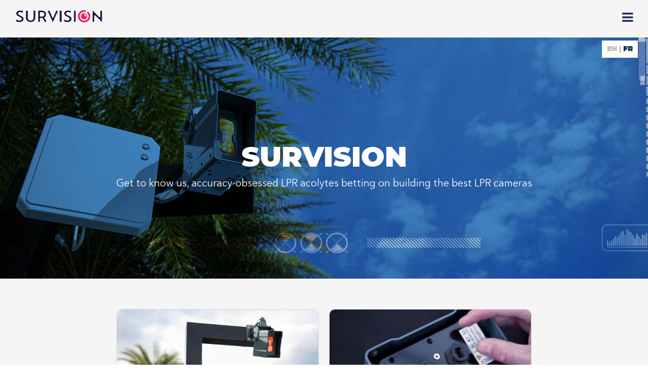

--- FILE ---
content_type: text/html; charset=UTF-8
request_url: https://survisiongroup.com/SV-listado-articulos.php?nivel=1&catid=1
body_size: 3980
content:
<!DOCTYPE html>
<html lang="en">
<head>
<meta charset="utf-8">
<title>Survision - Survision</title>
<meta name="description" content="Get to know us, accuracy-obsessed LPR acolytes betting on building the best LPR cameras" />
<meta property="og:description"   content="Get to know us, accuracy-obsessed LPR acolytes betting on building the best LPR cameras"/>
<meta name="twitter:image" content="https://cms.survisiongroup.com/SVsitefiles/survision/categoria/med/e957b6_micropak-_0003_P16A9472.jpg" />
<meta property="og:image" content="https://cms.survisiongroup.com/SVsitefiles/survision/categoria/med/e957b6_micropak-_0003_P16A9472.jpg"/>
<meta name="twitter:card" content="summary_large_image" />

<meta name="Robots" content="Index,Follow,Cache, Noodp">

<!-- Google Tag Manager -->
<script>(function(w,d,s,l,i){w[l]=w[l]||[];w[l].push({'gtm.start':
new Date().getTime(),event:'gtm.js'});var f=d.getElementsByTagName(s)[0],
j=d.createElement(s),dl=l!='dataLayer'?'&l='+l:'';j.async=true;j.src=
'https://www.googletagmanager.com/gtm.js?id='+i+dl;f.parentNode.insertBefore(j,f);
})(window,document,'script','dataLayer','GTM-WT2FK4Z');</script>
<!-- End Google Tag Manager -->

<meta name="viewport" content="width=device-width, initial-scale=1.0, maximum-scale=2.0, minimum-scale=1.0">
<link rel="stylesheet" href="https://survisiongroup.com/estilo.css" charset="utf-8">
<script src="https://survisiongroup.com/SVscripts/prefixfree.min.js"></script>
<script src="https://survisiongroup.com/SVscripts/jquery-latest-min.js"></script>
<script src="https://survisiongroup.com/SVscripts/jquery-ui-min.js"></script>
<script type="text/javascript" src="https://survisiongroup.com/SVscripts/jquery.nicescroll-min.js"></script>
<script src="https://survisiongroup.com/SVscripts/jquery.parallax-1.1.3.js"></script>
<script type="text/javascript" src="https://survisiongroup.com/SVscripts/utils.js"></script>






<script> (function(){ window.ldfdr = window.ldfdr || {}; (function(d, s, ss, fs){ fs = d.getElementsByTagName(s)[0]; function ce(src){ var cs = d.createElement(s); cs.src = src; setTimeout(function(){fs.parentNode.insertBefore(cs,fs)}, 1); } ce(ss); })(document, 'script', 'https://sc.lfeeder.com/lftracker_v1_lAxoEaKRGyv4OYGd.js'); })(); </script>


<script type="text/javascript" src="https://secure.main5poem.com/js/217237.js" ></script>
<noscript><img alt="Survision LPR Cameras" src="https://secure.main5poem.com/217237.png" style="display:none;" /></noscript>
    
    





    <!-- Start cookieyes banner -->
    <script id="cookieyes" type="text/javascript" src="https://cdn-cookieyes.com/client_data/e769ad9d9054b47c13a328cc.js"></script>
    <!-- End cookieyes banner --> </head>




<body class="interno listados">
<!-- Google Tag Manager (noscript) -->
<noscript><iframe src="https://www.googletagmanager.com/ns.html?id=GTM-WT2FK4Z"
height="0" width="0" style="display:none;visibility:hidden"></iframe></noscript>
<!-- End Google Tag Manager (noscript) -->



<header class="contenedor">
<a href="https://survisiongroup.com" class="logo logonegro"><img src="https://survisiongroup.com/SVimagenes/logo_hor.png" alt="Survision LPR Cameras Logo" title="Go Home"></a>
<a href="https://survisiongroup.com" class="logo logoblanco"><img src="https://survisiongroup.com/SVimagenes/logo_hor.png" alt="Survision LPR Cameras Logo" title="Go Home"></a>
		
<a href="javascript:void(0);" class="mantener abrir-menu-responsive"><i class="fa fa-bars" aria-hidden="true"></i></a>
		

<nav>




<!-- Code for Last menu items -->

<a href="https://survisiongroup.com/post-survision" rel="canonical" title="About survision LPR Cameras"> Company</a>
<a href="https://survisiongroup.com/lpr-cameras" rel="canonical" title="LPR Cameras">LPR Cameras</a>
 <a href="https://survisiongroup.com/post-lpr-technology" rel="canonical" title="About the LPR Technology used by our Cameras">Technology</a>
  <a href="https://survisiongroup.com/solutions" rel="canonical"  title="LPR solutions">Solutions</a>
  <a href="https://survisiongroup.com/services" rel="canonical"  title="Services">Services</a>
 <a href="https://survisiongroup.com/applications" rel="canonical"  title="LPR Applications" style="display: none">Applications</a>
<a href="https://survisiongroup.com/blog" rel="canonical" title="Blog about LPR">LPR blog</a>
 
 <a href="https://survisiongroup.com/SV-map.php" rel="canonical" title="Map with Success cases of LPR Cameras Installations">Case Studies</a>
 
<a href="https://fr.survisiongroup.com/jobs" rel="canonical"  title="LPR Jobs">Careers</a>
 

<a href="https://survisiongroup.com/post-lpr-news" rel="canonical" title="LPR News">News</a>
<a href="https://survisiongroup.com/post-contact" id="bcontactus"  rel="canonical"  title="Contact LPR Cameras Experts">Contact</a>
 
 
<a href="https://survisiongroup.com/post-privacy-policy" class="item352"  rel="canonical">Privacy policy</a>
<a href="https://survisiongroup.com/post-legal-notice" class="item353"  rel="canonical">Legal notice</a>
</nav>		
	</header>


<div class="menu-responsive">
 <nav>




<!-- Code for Last menu items -->

<a href="https://survisiongroup.com/post-survision" rel="canonical" title="About survision LPR Cameras"> Company</a>
<a href="https://survisiongroup.com/lpr-cameras" rel="canonical" title="LPR Cameras">LPR Cameras</a>
 <a href="https://survisiongroup.com/post-lpr-technology" rel="canonical" title="About the LPR Technology used by our Cameras">Technology</a>
  <a href="https://survisiongroup.com/solutions" rel="canonical"  title="LPR solutions">Solutions</a>
  <a href="https://survisiongroup.com/services" rel="canonical"  title="Services">Services</a>
 <a href="https://survisiongroup.com/applications" rel="canonical"  title="LPR Applications" style="display: none">Applications</a>
<a href="https://survisiongroup.com/blog" rel="canonical" title="Blog about LPR">LPR blog</a>
 
 <a href="https://survisiongroup.com/SV-map.php" rel="canonical" title="Map with Success cases of LPR Cameras Installations">Case Studies</a>
 
<a href="https://fr.survisiongroup.com/jobs" rel="canonical"  title="LPR Jobs">Careers</a>
 

<a href="https://survisiongroup.com/post-lpr-news" rel="canonical" title="LPR News">News</a>
<a href="https://survisiongroup.com/post-contact" id="bcontactus"  rel="canonical"  title="Contact LPR Cameras Experts">Contact</a>
 
 
<a href="https://survisiongroup.com/post-privacy-policy" class="item352"  rel="canonical">Privacy policy</a>
<a href="https://survisiongroup.com/post-legal-notice" class="item353"  rel="canonical">Legal notice</a>
</nav></div>




















<div class="contenedor contenido gris10">
	<div class="imagen-categoria" style="background-image:url('SVimagenes/naviback2.png'), url('https://cms.survisiongroup.com/SVsitefiles/survision/categoria/med/e957b6_micropak-_0003_P16A9472.jpg'), url('SVimagenes/bw_cabecera.png')">	
		<div class="cont-titulo">		
			<h1 class="titulo">Survision</h1>	
			<p>Get to know us, accuracy-obsessed LPR acolytes betting on building the best LPR cameras</p>
		</div>
	</div>
		
	<div class="contenedor productos">
		<div class="wrap mt50">
			
			<a href="/post-survision" title="Survision" class="item1507 itemcase" rel="canonical" >
	<div class="img">
        <img src="https://cms.survisiongroup.com/SVsitefiles/survision/contenido/turn/e76b83_micropak-_0000_P16A9516.jpg" alt="Survision">
    </div>
	<h3>Survision</h3>
	<p>Since 2001, we have been devoted to develop the best LPR/ANPR cameras; a matter of passion?</p>
</a>






<a href="/post-lpr-technology" title="LPR Technology" class="item256 itemcase" rel="canonical" >
	<div class="img">
        <img src="https://cms.survisiongroup.com/SVsitefiles/survision/contenido/turn/be1c24_captura-00009.jpg" alt="LPR Technology">
    </div>
	<h3>LPR Technology</h3>
	<p>A general scope of the technological features included in Survision LPR cameras</p>
</a>






<a href="/post-survision-iso-9001-certified" title="SURVISION, ISO 9001 certified" class="item1543 itemcase" rel="canonical" >
	<div class="img">
        <img src="https://cms.survisiongroup.com/SVsitefiles/survision/contenido/turn/5d88de_iso.jpg" alt="SURVISION, ISO 9001 certified">
    </div>
	<h3>SURVISION, ISO 9001 certified</h3>
	<p>18 months of hard work to bring the entire company organization up to and beyond the ISO 9001 standard</p>
</a>






<a href="/post-how-do-we-contribute-to-a-better-world" title="How do we contribute to a better world?" class="item1649 itemcase" rel="canonical" >
	<div class="img">
        <img src="https://cms.survisiongroup.com/SVsitefiles/survision/contenido/turn/3425ae_nanopak-jardin-min.jpg" alt="How do we contribute to a better world?">
    </div>
	<h3>How do we contribute to a better world?</h3>
	<p>Our commitment to ethical practices, social responsibility, and Environmental Sustainability</p>
</a>






<a href="/post-commitment" title="Commitment" class="item1650 itemcase" rel="canonical" >
	<div class="img">
        <img src="https://cms.survisiongroup.com/SVsitefiles/survision/contenido/turn/af1003_camera-assembling02.jpg" alt="Commitment">
    </div>
	<h3>Commitment</h3>
	<p>We ensure a certain range of LPR reading rates that will satisfy your needs, otherwise we will refund 100% of your payment.</p>
</a>






<a href="/post-brand-kit" title="Brand Kit" class="item1849 itemcase" rel="canonical" >
	<div class="img">
        <img src="https://cms.survisiongroup.com/SVsitefiles/survision/contenido/turn/a137ce_Survision_corporate-identity-mockup.jpg" alt="Brand Kit">
    </div>
	<h3>Brand Kit</h3>
	<p>Get access to our brand elements for marketing purposes</p>
</a>






		</div>	
	</div>
</div>

<!-- abre contactbanner-->
<div id="contactbanner">
<img src="https://survisiongroup.com/SVimagenes/contact-banner/rotator.php"  alt="Contact Survision for questions about LPR Cameras"/>
<div id="texto">
<h3>Have any questions?</h3>
<p>Give us a call; we can help. No question is too big. We love to talk about even the smallest details when it comes to LPR. <strong>We've got answers for you</strong>. Our expert team is a great resource for information, just a phone call away.</p>

<div class="botonera">
<a href="https://outlook.office.com/book/NewsletterMeetingLink@survision.fr/s/OwCyUz5z6EGmeo9D42ZcXQ2" class="boton">schedule a meeting</a>
</div>
</div>

</div>
<!-- cierra contactbanner--><div id="seps"></div>

<footer>
<div class="block" id="one">
<img src="SVimagenes/logo_blanco.png" alt="Logo Survision LPR Cameras" id="logo">

<div id="textofooter">
<h3>LPR/ANPR Cameras in&nbsp;America</h3>
<p>11251 NW 20th Street #116, MIAMI, FL 33172 USA</p>
<p><a href="+1 (786) 362.5471">+1 (786) 362.5471</a></p>
<h3 style="text-align: left;">LPR/ANPR Cameras in&nbsp;Europe</h3>
<p>22 Rue d'Arras, 92000 NANTERRE (Paris), FRANCE</p>
<p><a href="tel:+33 01 47 51 04 80">+33 (0)1 47 51 04 80</a></p>
<p><a class="boton" style="background-color: #ec1e69; margin-top: 30px; padding: 9px;" href="post-contact">Contact</a></p>
</div>
<a href="post-survision-iso-9001-certified" class="isologo" style="display:inline-block">
 <img src="https://survisiongroup.com/SVimagenes/iso9001-logo.png"  alt="Survision is an ISO 9001 certified company" style="width:100px;
display:inline-block; margin:15px 20px 0 0;"/></a>
 
 <img src="https://survisiongroup.com/SVimagenes/made-in-france.png"  alt="Made in France" style="width:100px;
display:inline-block; margin:15px 0 0 0;"/>

</div>


<div class="block" id="two">
<h2>our lpr cameras</h2>

<a href="/post-micropak" class="item item1506" title="Micropak"  rel="canonical">Micropak</a><a href="/post-nanopak" class="item item1467" title="Nanopak"  rel="canonical">Nanopak</a><a href="/post-picopak" class="item item259" title="Picopak"  rel="canonical">Picopak</a><a href="/post-visipak" class="item item260" title="Visipak"  rel="canonical">Visipak</a><a href="/post-citypak" class="item item1563" title="Citypak "  rel="canonical">Citypak </a>

<div class="redes">
<h2>connect with survision</h2>
    <a class="iconrs icon-linkedin" href="https://linkedin.com/company/survision" target="_blank" title="Linked In"><span>Follow Survison LPR  / ANPR Cameras on LinkedIn</span></a>
       <a class="iconrs icon-youtube" href="https://www.youtube.com/channel/UCJeBOUO3YiOblE97IfyV0Eg" target="_blank" title="Youtube"><span>Watch Survision LPR / ANPR Cameras on Youtube</span></a>
</div>
<h2 style="margin-top:30px;">Subscribe to our Specialized LPR Newsletter</h2>

<!-- Begin Mailchimp Signup Form -->
<link href="//cdn-images.mailchimp.com/embedcode/slim-10_7.css" rel="stylesheet" type="text/css">
<style type="text/css">
	#mc_embed_signup{
		font-family:normal!important; }
		
	#mc_embed_signup form{
		padding-left:0}
		#mc_embed_signup input.email{ background:none;
		border:solid 1px #fff;
		color:#ccc; 
		max-width:250px;}
		
		
		#mc_embed_signup input.button{
			font-family:normalbold;
			background-color:#FF0B63;
			max-width:200px;}

</style>
<div id="mc_embed_signup">
<form action="https://survisiongroup.us10.list-manage.com/subscribe/post?u=b95775b822e968617b6db50ec&amp;id=aab36355cb" method="post" id="mc-embedded-subscribe-form" name="mc-embedded-subscribe-form" class="validate" target="_blank" novalidate>
    <div id="mc_embed_signup_scroll">
		<input type="email" value="" name="EMAIL" class="email" id="mce-EMAIL" placeholder="Your email address" required>
    <!-- real people should not fill this in and expect good things - do not remove this or risk form bot signups-->
    <div style="position: absolute; left: -5000px;" aria-hidden="true"><input type="text" name="b_b95775b822e968617b6db50ec_aab36355cb" tabindex="-1" value=""></div>
    <div class="clear"><input type="submit" value="Subscribe" name="subscribe" id="mc-embedded-subscribe" class="button"></div>
    <p style="font-size:.8em;">We send only quality LPR related content, promise!</p>
    </div>
</form>
</div>

<!--End mc_embed_signup-->

</div>


<div class="block" id="three">
<h2>sitemap</h2>
				<nav>




<!-- Code for Last menu items -->

<a href="https://survisiongroup.com/post-survision" rel="canonical" title="About survision LPR Cameras"> Company</a>
<a href="https://survisiongroup.com/lpr-cameras" rel="canonical" title="LPR Cameras">LPR Cameras</a>
 <a href="https://survisiongroup.com/post-lpr-technology" rel="canonical" title="About the LPR Technology used by our Cameras">Technology</a>
  <a href="https://survisiongroup.com/solutions" rel="canonical"  title="LPR solutions">Solutions</a>
  <a href="https://survisiongroup.com/services" rel="canonical"  title="Services">Services</a>
 <a href="https://survisiongroup.com/applications" rel="canonical"  title="LPR Applications" style="display: none">Applications</a>
<a href="https://survisiongroup.com/blog" rel="canonical" title="Blog about LPR">LPR blog</a>
 
 <a href="https://survisiongroup.com/SV-map.php" rel="canonical" title="Map with Success cases of LPR Cameras Installations">Case Studies</a>
 
<a href="https://fr.survisiongroup.com/jobs" rel="canonical"  title="LPR Jobs">Careers</a>
 

<a href="https://survisiongroup.com/post-lpr-news" rel="canonical" title="LPR News">News</a>
<a href="https://survisiongroup.com/post-contact" id="bcontactus"  rel="canonical"  title="Contact LPR Cameras Experts">Contact</a>
 
 
<a href="https://survisiongroup.com/post-privacy-policy" class="item352"  rel="canonical">Privacy policy</a>
<a href="https://survisiongroup.com/post-legal-notice" class="item353"  rel="canonical">Legal notice</a>
</nav>
</div>




</footer>













<div id="idiomas"> EN | <a href="https://fr.survisiongroup.com/SV-listado-articulos.php?nivel=1&catid=1">FR</a></div>

</body>

</html>


--- FILE ---
content_type: text/css
request_url: https://survisiongroup.com/estilo.css
body_size: 24174
content:
@import url(fonts/icomoon/style.css);
@import url(fonts/font-awesome.css);

/*French fonts are the same but separated for security reasons. the updates made here in this section of the  css must be  repeated in  fonts.css of the french site*/
@font-face {
font-family: 'FontAwesome';
src: url('fonts/fontawesome-webfont.eot?v=4.5.0');
src: url('fonts/fontawesome-webfont.eot?#iefix&v=4.5.0') format('embedded-opentype'),
 url('fonts/fontawesome-webfont.woff2?v=4.5.0') format('woff2'),
 url('fonts/fontawesome-webfont.woff?v=4.5.0') format('woff'),
 url('fonts/fontawesome-webfont.ttf?v=4.5.0') format('truetype'),
 url('fonts/fontawesome-webfont.svg?v=4.5.0#fontawesomeregular') format('svg');
font-weight: normal;
font-style: normal;
}

@font-face {
font-family: 'fasolid';
src: url('fonts/fa-solid-900.eot?v=4.5.0');
src: url('fonts/fa-solid-900.eot?#iefix&v=4.5.0') format('embedded-opentype'),
 url('fonts/fa-solid-900.ttf?v=4.5.0') format('truetype');
font-weight: normal;
font-style: normal;
}


@font-face {
    font-family: 'normal';
    src: url('fonts/AvenirNextLTPro-Regular.eot');
    src: url('fonts/AvenirNextLTPro-Regular.eot?#iefix') format('embedded-opentype'),
         url('fonts/AvenirNextLTPro-Regular.ttf') format('truetype');
    font-weight: normal;
    font-style: normal;
}


@font-face {
    font-family: 'normalbold';
    src: url('fonts/AvenirNextLTPro-Bold.eot');
    src: url('fonts/AvenirNextLTPro-Bold.eot?#iefix') format('embedded-opentype'),
        url('fonts/AvenirNextLTPro-Bold.ttf') format('truetype');
    font-weight: normal;
    font-style: normal;
}

@font-face {
    font-family: 'medium';
    src: url('fonts/AvenirLTStd-Medium.eot');
    src: url('fonts/AvenirLTStd-Medium.eot?#iefix') format('embedded-opentype'),
        url('fonts/AvenirLTStd-Medium.ttf') format('truetype');
    font-weight: normal;
    font-style: normal;
}


@font-face {
    font-family: 'titulo';
    src: url('fonts/montserrat-black-webfont.eot');
    src: url('fonts/montserrat-black-webfont.eot?#iefix') format('embedded-opentype'),
        url('fonts/montserrat-black-webfont.ttf') format('truetype');
    font-weight: normal;
    font-style: normal;
}




@font-face {
font-family: 'thiner';
src: url('fonts/montserrat-light-webfont.eot?#iefix') format('embedded-opentype'), 
url('fonts/montserrat-light-webfont.ttf')  format('truetype');
text-rendering: optimizeLegibility;
}


/**************************************************************************/
/*Resets*/
body, 
button, 
input, 
textarea {
font-smoothing: antialiased;
}


body { 
margin: 0; 
padding: 0; 
font-size: 16px; 
/*user-select:none;*/
background-image:url(SVimagenes/fondo2-min.jpg);
background-size:100% auto;
background-position:center bottom;
background-attachment:fixed;
background-repeat:no-repeat;
font-family:normal;

}

/*Body LPI*/
body.lpi { 
background-image:none;


}


* { 
margin: 0;
padding: 0;
box-sizing:border-box; 
outline:none;
font-weight:300;
}


li { list-style: none;}


.todotexto ul li{
list-style: inherit;
}


button { cursor: pointer;}

img { border:none;}


/*****/
h1{
font-size:52px;
line-height:52px;
margin-bottom:30px;
}


h2{
font-size:45px;
}


h3{
font-size:36px;
}


h4{
font-size:25px;
}


p{
line-height: 1.3em;
}


body, html {height: 100%;}


:before{
font-family: "FontAwesome"
}


/* iconos en before/after */
.down:before{
content: "\f107";
}


/*Generales, reutilizables*/
.hidden{
display: none!important;
}


.hr{
text-align: center;
margin: 40px 0;
}


.hr img{
max-width: 20em;
}




strong, b, .bold{
font-family: "medium", sans-serif;
}


.mt50 {
margin-top: 50px !important;
}


.gris10 {
background-color:#F5F5F5;
}


.contenedor {
width: 100%;
clear: both;
position: relative;
}


.wrap {
width: 95%;
max-width: 1300px;
margin: auto;
position: relative;
overflow:hidden;
}


.contenido {
overflow: hidden;
width: 100%;
min-height: 500px; 
position: relative;
}

/*excepcion para la tabla de comparacion*/
body.articulo1679 .contenido,
body.articulo3009 .contenido{
overflow: scroll;
}


.col-2 { width: 50%; float: left;}


.col-3 {width: 33.33333%; float: left;}


.t-r{ text-align: right;}


.t-c {text-align: center;}


.boton {
display:inline-block;
  text-decoration: none;
  text-transform: uppercase;
-webkit-transition: all 0.4s ease;
-moz-transition: all 0.4s ease;
-ms-transition: all 0.4s ease;
transition: all 0.4s ease;
padding: 15px 25px;
 line-height:22px;
  font-size:16px;
  letter-spacing:1px;
  color: #fff;
  font-family:"normalbold", sans-serif;
  font-weight:300;
  margin-top:60px;
text-align: center;
background-color: #1e2a5a;
border: none;
z-index:2;
position:relative;
border-radius:3px;

}


body.lpi .der .boton{margin-top:30px;}

.boton:hover {
background-color: #FF0B63;
color:#fff!important;
}


.boton:before{
content: "";
border: 2px solid #FF0B63;
width: 95%;
height: 90%;
z-index: -1;
-webkit-transition: all 0.4s ease;
-moz-transition: all 0.4s ease;
-ms-transition: all 0.4s ease;
transition: all 0.4s ease;
position:absolute;
left: 50%;
top: 50%;
-webkit-transform: translate(-50%, -50%);
-moz-transform: translate(-50%, -50%);
-o-transform: translate(-50%, -50%);
-ms-transform: translate(-50%, -50%);
opacity:0;
border-radius:3px;

}


.boton:hover:before{
width: 105%;
height: 120%;
border: 2px solid #FF0B63;
opacity:1;

}


.boton:after{
content: "";
background-color: rgba(181, 155, 119, 0.5);
height:80%;
width:100%;
z-index: -1;
-webkit-transition: all 0.8s ease;
-moz-transition: all 0.8s ease;
-ms-transition: all 0.8s ease;
transition: all 0.8s ease;
position:absolute;
left: 50%;
top: 50%;
-webkit-transform: translate(-50%, -50%);
-moz-transform: translate(-50%, -50%);
-o-transform: translate(-50%, -50%);
-ms-transform: translate(-50%, -50%);
display:none;
}


.boton:hover:after{
width: 130%;
}



.link,p a,h2 a,h3 a { 
text-decoration: none;
color: #0F6AD0;
transition:all 0.3ms linear;
border: none;
border-bottom:solid 1px transparent;
background: none;
}

h2 a,h3 a {
 color: #FF0B63;
}
.link:hover, p a:hover { 
color: #FF0B63;
}

.texto .boton{margin-top:0;}

/*.link:hover, p a:hover {border-bottom-color:#2A2B2F;}

*/










@media only screen and (max-width:700px) {


.boton {

padding: 13px 23px;
 line-height:21px;
  font-size:13px;
  font-family:normal;
   margin-top:40px;


}

}







.loading {
display: inline-block;
width: 30px;
height: 30px;
background-position: center !important; 
position: absolute;
left: 50%;
top: 50%;
transform: translate(-50%, -50%);
}


.loading.azul {background: url(SVimagenes/loading_azul.GIF) no-repeat;}


.loading.amarillo {background: url(SVimagenes/loading_amarillo.GIF) no-repeat;}


@media only screen and (max-width:800px){
h1{
font-size:42px;
margin-bottom:25px;
}


h3{font-size:26px;}


h4{font-size:18px;}





}


/*Mensaje de error del form-validator*/
span.help-block.form-error {
font-size: 12px;
padding-bottom: 10px;
display: block;
margin-top: -7px;
color: rgb(200, 0, 0);
font-family: arial;
text-transform: initial;
}


/*///////////////////////////////////*/
/*******/
body {color:#3c3c3c;}


a {color: #2a2b2f; }


header { 
z-index: 99999; 
background-color: #f5f5f5;
position:fixed!important;
top: 0px;
padding: 7px 30px;
overflow:hidden;


}


body.index header{ background-color:transparent;}


body header.scrolleado,
body.lprcameras header,
body.anprcameras header,
body.guard header,
body.movi header,
body.services header{
background-color:#fff;
transition:all 0.6s ease-in-out;}


header .logo {
margin-top:5px;
float: left;
display: inline-block;

}


header .logo img {
height: 40px;
}



body.index .logonegro,
body.interno .logoblanco,
body header.scrolleado .logoblanco,
body.landing header .logoblanco{display:none;}

body header.scrolleado .logonegro,
body.landing header .logonegro{ display:inline-block;}


header nav {
float: right;
font-family: "normal";
}


header nav > a,
header nav .sub-menu a  {
text-decoration: none;
display: inline-block;
font-size: 12px;
/*line-height:80px;*/
letter-spacing: 2px;
margin-left: 20px;
transition: all 0.2s ease;
box-sizing: border-box;
font-family: "normalbold", sans-serif;
text-transform: uppercase;
color: #1D3240;
padding: 17px 0 14px 0;
}

body.index header nav > a{ color:#fff;}
body header.scrolleado nav > a,
body.landing header nav > a
{ color: #1D3240;}



header nav a:last-child{
margin-right: 0;
}



header nav a:hover {
color:#FF0B63!important;
}



header nav a.item352,
header nav a.item353,
.menu-responsive a.item352,
.menu-responsive a.item353{display:none;}


header a.mantener.abrir-menu-responsive {
line-height: 60px;
float: right;
font-size: 25px;
color: #1e2a5a;
display:none;
-webkit-transition: all 0.3s ease;
-moz-transition: all 0.3s ease;
-ms-transition: all 0.3s ease;
transition: all 0.3s ease;
}


header a.mantener.abrir-menu-responsive:hover { color: #FF0B63;
}


body.index header a.mantener.abrir-menu-responsive { color: #1e2a5a; }
body header.scrolleado a.mantener.abrir-menu-responsive,
body.landing header a.mantener.abrir-menu-responsive { color: #1e2a5a; }





/*Idiomas */
#idiomas {
font-family: "titulo", sans-serif;
   color: #BEBEBE;
   font-size: 14px;
position:absolute;
z-index:100;
top:80px;
right:20px;
/*transform:translate(-50%,0);*/
display:inline-block;
padding:10px;
background-color:#fff;
}


body.frenchsite#categoria25 #idiomas{display:none;}


#idiomas a {
color: #0A2945;
 cursor: pointer;
text-decoration: none;
font-size:1em;
}


#idiomas a:hover{
color: #FF0B63;
}

/*Aqui  es donde se decide el ancho de panbtalla donde se muestra el menu responsive*/
@media only screen and (max-width:3000px){ 
header nav{
display: none;
}


header a.mantener.abrir-menu-responsive{
display: inline;
}


}










/*Fin nav version*/








/*menu responsive*/
.menu-responsive {
display: none;
background: #0A2945;
text-align: center;
position: fixed;
left: 0;
top: 80px;
width: 100%;
z-index: 100000;
}


.menu-responsive a {
display: block;
color: rgba(255,255,255,1.00);
border-top: 1px solid rgba( 255, 255, 255, 0.1 );
border-bottom: 1px solid rgba(0, 0, 0, 0.5);
text-decoration: none;
padding: 15px 5%;
font-family: "normal", sans-serif;
text-transform: uppercase;
letter-spacing:2px;
font-size:13px;
}


.menu-responsive a:hover{
color: #FF0B63;
}


@media only screen and (min-width:3000px){ 
.menu-responsive {
opacity: 0;
}


}


/*Fin menu responsive*/
.buscador {
position: fixed;
top: 0;
left: 0;
width: 100%;
height: 100%;
background: rgba(249,249,249,0.95);
z-index: 1000;
display: none;
}


.buscador .wrap {
position: absolute;
left: 50%;
top: 50%;
transform: translate(-50%, -50%);
}


.buscador .cerrar-buscador {
float: right;
margin-bottom: 20px;
font-size: 35px;
cursor: pointer;
font-family: "titulo", sans-serif;
}


.buscador .cerrar-buscador{
color: #1e2a5a;
}


.buscador .cerrar-buscador:hover {
color: #FF0B63;
}


.buscador form {
width: 100%;
}


.buscador form input {
width: 100%;
border: solid 2px #eee;
padding: 16px 20px;
font-size: 20px;
font-family: "thiner", sans-serif;
}


.buscador form button {
position: absolute;
top: 0;
right: 0;
width: 45px;
height: 45px;
background: #f9a026;
color: white;
border:none;
overflow: hidden;
}


.buscador form button:hover i {color: black;}










/* vcabeza  *************************************/

#vcabeza{ height:100%;
overflow:hidden;
position:relative;
background-color:#000;
background-position:center center;
background-size:110% auto;
}




#vcabeza:after{top:0;
left:0;
width:100%;
height:100%;
position:absolute;
display:block;
content:"";
background-color: #0D4159;
opacity:0.0;
z-index:2;}



#vcabeza video{ width:100%;
position:absolute;
left:50%;
top:50%;
transform:translate(-50%,-50%);
z-index:1;}



#vcabeza #pantalla{ background-image:url(video/video.jpg);
background-size:auto 100%;
height:100%;
position:relative;
background-position:center center;
z-index:1;}






#vcabeza #slogan{
position:absolute;
width:90%;
left: 50%;
top: 50%;
transform: translate(-50%, -50%);
color:#fff;
text-align:center;
z-index:3;
max-width:800px;
font-size:35px;
letter-spacing:0.03em;
}





#vcabeza #slogan img{ transition:all 0.8s linear 1s;
margin-bottom:25px;
max-width:300px;}




#vcabeza #slogan h2{ font-family:bold;
font-size:30px;
margin-bottom:20px;}


#vcabeza #slogan h2 em{ display:block;
font-size:70px;
text-transform:uppercase;}




#vcabeza #slogan p{ font-size:23px;
}



@media only screen and (max-width:650px) {

#vcabeza #slogan img{ max-width:250px;}



#vcabeza #slogan h2 em{ 
font-size:50px;
}



}






@media only screen and (max-width:420px) {

#vcabeza #slogan img{ max-width:150px;}



#vcabeza #slogan h2{ 
font-size:15px;
}



#vcabeza #slogan h2 em{ 
font-size:30px;
}



}



body:hover #vcabeza #slogan img{ -webkit-transform: perspective(100) /*cercano al 0 y al 1000  se movera mas normal . Se multiplica por el perspective del parent*/
 translate3d(0,0,0) /*Las medidas deben ser con unidades*/
 scale3d(1,1,1)  /*A value of 1 will preserve the original value*/
 rotate3d(0, 1, 0, 359.9deg); /* (x, y, z, angle) Esto lo rota en el  eje de las Y*/

transform: perspective(300px) /*firefox necesita que sea en px o em*/
 translate3d(0,0,0)
 scale3d(1,1,1)  
 rotate3d(0, 1, 0, 359.9deg); }



#vcabeza a.ir{ color:#fff;
font-size:50px;
width:50px!important;
display:inline-block;
position:absolute;
bottom:30px;
left:30px;
z-index:3;
transition:bottom 0.5s linear, color 0.3s linear;
display:none;}



#vcabeza a.ir:hover{ color:#092c30;}



#vcabeza:hover a.ir{ bottom:20px;}












/* formulario de contacto*/
#formulario {
margin: auto;
width: 100%;
overflow: hidden;
 max-width: 400px;

}


#formulario label{
 display: block;
box-sizing: border-box;   
margin: 30px auto 10px 0;
font-size:15px;
font-weight:500;
font-family: "normalbold", sans-serif;
color: #1e2a5a;
}


#formulario input,
#formulario textarea,
#formulario select {
 margin-top: 10px;
display: block;
width: 100%;
padding: 10px 15px;
font-size: 17px;
line-height:16px;
color: #888888;
-webkit-box-sizing: border-box;
-moz-box-sizing: border-box;
box-sizing: border-box;
-ms-box-sizing: border-box;
text-transform:none;
font-weight:300;
border: solid 2px rgba(0,0,0,0.2);
background: rgba(255,255,255,0);
 border-radius: 10px;
font-family: "normal", sans-serif;
-webkit-transition: all 0.5s ease;
-moz-transition: all 0.5s ease;
-ms-transition: all 0.5s ease;
transition: all 0.5s ease;
}




#formulario input[type="checkbox"]{
	display:inline;
	width:inherit;}

::-webkit-input-placeholder,
:-ms-input-placeholder,
:-moz-placeholder{
   color: #ccc;
   
}



#formulario select option{ background-color: #fff!important;
color:#555;}




#formulario textarea{
height:60px;
font-family: "normal", sans-serif;
}


#formulario input:focus,
#formulario textarea:focus,
#formulario select:focus,
#formulario input:hover,
#formulario textarea:hover,
#formulario select:hover {
background: rgba(225,240,255,1.00);
}



#formulario a{ color:#FF0B63}
.boton.enviar{
margin:40px auto;
}


/*formulario registro*/
.registro {margin-top:80px;}


.registro .boton{
margin-bottom: 70px;
}


/**/
header .grupo .buscador {
position: absolute;
bottom:10px;
right: 0;
width: 100%;
max-width: 600px;
}


header .grupo a.c,
header .grupo span.c {
float: right;
text-transform: uppercase;
color: #454545;
text-decoration: none;
  transition:all 200ms linear;
  border-bottom:solid 1px transparent;
margin-top: 25px;
margin-right: 20px;
font-size: 13px;
}


header .grupo a.c:hover {border-bottom-color:#454545;}


.slider img {
width: 100%;
}


/*Index*/
/*top*/
#top{
width: 100%;
height: 100%;
background-image: url(SVimagenes/top.jpg);
background-position:center;
background-size: cover;
position:relative;
overflow: hidden;
}


#carrusel{
width: 100%;
/*height: 100%;*/
position:relative;
overflow: hidden;
}


.arrow{

bottom:20px;

left:50%;

transform:translate(-50%,0);

position:absolute;
 
z-index:13;
}


#carrusel:before{
content: "";
height: 100px;
width: 100%;
background-color: rgba(255,255,255,0.50);
position:absolute;
left: 50%;
top: 50%;
-webkit-transform: translate(-50%, -50%);
-moz-transform: translate(-50%, -50%);
-o-transform: translate(-50%, -50%);
-ms-transform: translate(-50%, -50%);
animation-duration: 2s;
animation-name: width;

z-index:8;
display:none;
}


#topmenu{
position:absolute;
left: 50%;
top: 25px;
-webkit-transform: translate(-50%, 0);
-moz-transform: translate(-50%, 0);
-o-transform: translate(-50%, 0);
-ms-transform: translate(-50%, 0);
width: 80%;
text-align:center;
}


#topmenu a{
color: #fff;
font-family: "thiner", sans-serif;
text-decoration: none;
text-transform: uppercase;
margin-right: 30px;
position: relative;
font-size: 0.9em;
}


#topmenu a:hover{
color: #1e2a5a;
}


#topmenu a:hover:before{
color: #fff;
}


#topmenu a:before{
content: "\f111";
position: absolute;
right: -20px;
font-size: 3px;
line-height: 20px;
}


#topmenu a:nth-child(6),
#topmenu a:nth-child(7),
#topmenu a:nth-child(8){
font-size: 1.1em;
}

 
#topmenu a:nth-child(5):before,
#topmenu a:nth-child(6):before,
#topmenu a:nth-child(7):before,
#topmenu a:nth-child(8):before{
display: none;
font-size: 1em!important;
}

 
#topmenu a.mantener.abrir-login {
margin-left: -10px;
}


#top img{
width: 350px;
position:absolute;
left: 50%;
bottom: 10%;
-webkit-transform: translate(-50%, 0);
-moz-transform: translate(-50%, 0);
-o-transform: translate(-50%, 0);
-ms-transform: translate(-50%, 0);
}


#textotop{
position:absolute;
left: 50%;
top: 50%;
-webkit-transform: translate(-50%, -50%);
-moz-transform: translate(-50%, -50%);
-o-transform: translate(-50%, -50%);
-ms-transform: translate(-50%, -50%);
width: 630px;
font-size: 3em;
font-family: "normal", sans-serif;
color: #1e2a5a;
overflow: hidden;
text-align: center;
z-index: 9;
box-shadow: inset 0 0 0 2px #F6F6F6;
padding: 30px 40px;
box-sizing: border-box;
display:none;
}


#textotop:before, #textotop:after {
  box-sizing: border-box;
  content: '';
  position: absolute;
  /*width: 100%;
  height: 100%;*/
}


/*animacion de borde*/
.draw {
  -webkit-transition: color 0.25s;
  transition: color 0.25s;
}


.draw:before, .draw:after {
  border: 2px solid transparent;
  width: 0;
  height: 0;
}


.draw:before {
  top: 0;
  left: 0;
}


.draw:after {
  bottom: 0;
  right: 0;
}


.draw:hover {
  color: #0A2945;
}


.draw:hover:before, .draw:hover:after {
  width: 100%;
  height: 100%;
}


.draw:hover:before {
  border-top-color: #0A2945;
  border-right-color: #0A2945;
  -webkit-transition: width 0.25s ease-out, height 0.25s ease-out 0.25s;
  transition: width 0.25s ease-out, height 0.25s ease-out 0.25s;
  animation: 2s before;
}


.draw:hover:after {
  border-bottom-color: #0A2945;
  border-left-color: #0A2945;
  -webkit-transition: border-color 0s ease-out 0.5s, width 0.25s ease-out 0.5s, height 0.25s ease-out 0.75s;
  transition: border-color 0s ease-out 0.5s, width 0.25s ease-out 0.5s, height 0.25s ease-out 0.75s;
}



.meet:hover {
  color: #0A2945;
}


.meet:after {
  top: 0;
  left: 0;
}


.meet:hover:before {
  border-top-color: #0A2945;
  border-right-color: #0A2945;
}


.meet:hover:after {
  border-bottom-color: #0A2945;
  border-left-color: #0A2945;
  -webkit-transition: height 0.25s ease-out, width 0.25s ease-out 0.25s;
  transition: height 0.25s ease-out, width 0.25s ease-out 0.25s;
}


/*cierra animacion de borde*/
#textotop b{
font-family: "titulo", sans-serif;
}


#top:before{
content: "";
height: 100px;
width: 100%;
background-color: rgba(255,255,255,0.50);
position:absolute;
left: 50%;
top: 50%;
-webkit-transform: translate(-50%, -50%);
-moz-transform: translate(-50%, -50%);
-o-transform: translate(-50%, -50%);
-ms-transform: translate(-50%, -50%);
animation-duration: 2s;
animation-name: width;
}


@keyframes width {
  from {
width: 0;
  }


  to {
width: 100%;
  }


}


.down{
font-size: 35px;
color: #FF0B63;
width: 40px;
height: 40px;
line-height: 40px;
text-align: center;
position:absolute;
margin-left:-20px;
left: 50%;
bottom: 25px;
-webkit-transform: translate(-50%, 0);
-moz-transform: translate(-50%, 0);
-o-transform: translate(-50%, 0);
-ms-transform: translate(-50%, 0);
cursor: pointer;
}


.down:hover{
color: #1D3240;
}


@media only screen and (max-width: 1360px){
#top img{
width: 220px;
bottom: 15%;
}


}


@media only screen and (max-width:650px){
#textotop{
width: 370px;
}


#top:before{
height: 150px;
}


}


@media only screen and (max-width:400px){
#top:before {
height: 95px;
}


#textotop{
font-size: 2em;
padding: 20px 10px;
width:270px;
}


}


/*cierra top*/





/*******************************infoindex*/
#infoindex{
padding: 180px 0 110px 0;
overflow:hidden;
position:relative;

}

#infoindex #texto{
max-width:800px;
margin: 0 auto 0 30px;
width: 60%;
position:relative;
z-index:2;
}

#infoindex #texto h1{
font-family:titulo;
margin-bottom:25px;
color:#1e2a5a;
font-size:2.8em;
line-height:1.1em;
}

body.lprcameras #infoindex #texto h1,
body.anprcameras #infoindex #texto h1{
font-size:3.6em;

}


#infoindex p{
font-family: "normal", sans-serif;
color: #1d1d1b;
font-size: 26px;
margin-bottom:20px;
}

#infoindex p:last-child{
	margin-bottom:0}
	
	
#infoindex .boton{ margin-top:10px;}

#infoindex p a{color: #000;}
#infoindex p a:hover{color: #FF0B63;}







/*Abre slider NUEVO con banners de productos en el infoindex ****************************************************/

#infoindex #pslider2{
position:absolute;
right: 40px;
top: 50%;
transform: translate(0, -50%);
display:inline-block;
width:35%;
max-width:500px;
overflow:hidden;
}

#pslider2 .item{ position:absolute;
top:0;
left:0;
width:100%;
left:500px
}

#pslider2 #item1{ left:0;}

/*internas del item*/

#pslider2 .item img,
#pslider2 img{ width:100%;
display:block;
position:relative;}

#pslider2 .item .ptext{
position:absolute;
left: 50%;
bottom: 20px;
transform: translate(-50%, 0);
width:100%;
}

.ptext h3{ font-family:titulo;
font-size:35px;
text-align:center;
margin-bottom:10px;
color:#FF0B63;
text-transform:uppercase;}

#pslider2 .item .ptext p{ font-size:16px;
text-align:center;
max-width:350px;
margin:0 auto;}










/*Cierra slider  de productos ****************************************************/



























































@media only screen and (max-width:1368px) {

#infoindex #texto{
width: 50%;
}

#infoindex p{
font-size: 20px;
}
}

@media only screen and (max-width:1104px) {

#infoindex #texto{
width: 40%;
}

#infoindex p{
font-size: 22px;
}
}

@media only screen and (max-width:1025px) {
	#infoindex{
padding: 80px 0 80px 0;


}

#infoindex #texto{
width: 90%;
margin: 0 auto;
}

#infoindex p{
font-size: 21px;
}

#infoindex #pslider2{
position:relative;
right: auto;
top: auto;
transform: translate(0, 0);
display:block;
width:100%;
margin:0 auto;

}

#pslider .item .ptext p{ padding:0 15px;}
}

@media only screen and (max-width:645px) {
body.lprcameras #infoindex #texto h1,
body.anprcameras #infoindex #texto h1{
font-size:2em;

}
}

@media only screen and (max-width:355px) {
body.lprcameras #infoindex #texto h1,
body.anprcameras #infoindex #texto h1{
font-size:1.8em;

}
}





/*cierra infoindex* **********************************************/





/*Abre titulotes ****************************************************/

.titulote,
.detalle-articulo .texto h2.titulote{
	font-family:titulo;
	font-size:3em;
	text-align:center;
	color:#1e2a5a;
	position:relative;
	margin:65px auto 0 auto;
	line-height:1.1em;
	max-width:900px;}
	
.detalle-articulo .texto h2.titulote{
	font-size:3em;
	margin:0 auto 50px auto!important;
	padding-bottom:10px;
	}
	
.titulote:after,
.detalle-articulo .texto h2.titulote:after{position:absolute;
bottom:-20px;
left:50%;
transform:translate(-50%,0);
height:10px;
width:100px;
background-color:#FF0B63;
content:"";
border-radius:10px;}

.detalle-articulo .texto h2.titulote:after{
bottom:-20px;
}
	
	.titulote em,
	body.lprcameras #infoindex #texto h1 em,
	body.anprcameras #infoindex #texto h1 em{
		font-style:normal;
		color:#FF0B63}
		
			.titulote.specialized em,
			body.lprcameras #infoindex #texto h1 em,
			body.anprcameras #infoindex #texto h1 em{
				font-size:2em;}
		
		.resumensote{ font-size:23px;
		max-width:850px;
		margin:60px auto 0 auto;
		text-align:center;}
		
		@media only screen and (max-width:578px) {


			.titulote.specialized em,
			body.lprcameras #infoindex #texto h1 em,
			body.anprcameras #infoindex #texto h1 em{
				font-size:1.8em;}
}
	
	
	@media only screen and (max-width:504px) {

.titulote{
	font-size:2em!important;
	line-height:1.2em;
	margin-top:50px;
	padding:0 20px;
	}
.titulote:after{
bottom:-30px;
height:7px;
width:70px;
border-radius:7px;
}
			.titulote.specialized em,
			body.lprcameras #infoindex #texto h1 em,
			body.anprcameras #infoindex #texto h1 em{
				font-size:1.6em;}
}

	@media only screen and (max-width:380px) {

.titulote{
	font-size:2em;
	margin-top:40px;
	}
.titulote:after{
bottom:-20px;
height:5px;
width:50px;
border-radius:5px;
}
			.titulote.specialized em,
			body.lprcameras #infoindex #texto h1 em,
			body.anprcameras #infoindex #texto h1 em{
				font-size:1em;}

}

/*Cierra titulotes ****************************************************/



/*Body LPR Cameras*/
body.lprcameras #cameraslist{
 margin-bottom: 50px;
}
/* Cierra Body LPR Cameras*/



/*portfolio*/
#portfolio{
padding:100px 20px;
clear: both;
display: flex;
    flex-wrap: wrap;
justify-content: center;
align-items:stretch;
max-width:1200px;
margin:0 auto;
}


#portfolio a{
background-color: #B9B9B9;
width: 32%;
text-decoration:none;
margin: 0 2% 2% 0;
border-radius:10px;
overflow:hidden;
}

#portfolio a:nth-of-type(3n){
margin-right:0;

}
/*Título de Lista de Portafolio*/



/*Elemento de Lista de Portafolio*/
#portfolio .port_item{
background-color: #B9B9B9;
font-family: "titulo", sans-serif;
text-transform: uppercase;
position: relative;
background-position: center;
background-size: auto 100%;
overflow:hidden;
transition: all 0.4s ease;
}


#portfolio .port_item:hover{
background-size: auto 110%;
}


.port_item img{
width: 100%;
}

/*tapa de color*/
.port_item:after{
content: "";
width:100%;
height:100%;

background-color: rgba(9,62,121,0.3);
position: absolute;
left: 50%;
top: 50%;
-webkit-transform: translate(-50%, -50%);
-moz-transform: translate(-50%, -50%);
-o-transform: translate(-50%, -50%);
-ms-transform: translate(-50%, -50%);
-webkit-transition: all 0.4s ease;
-moz-transition: all 0.4s ease;
-ms-transition: all 0.4s ease;
transition: all 0.4s ease;
}

/*rayita*/
.port_item:before{
content: "";
width:100%;
height:100%;
border: 2px solid transparent;
position: absolute;
left: 50%;
top: 50%;
-webkit-transform: translate(-50%, -50%);
-moz-transform: translate(-50%, -50%);
-o-transform: translate(-50%, -50%);
-ms-transform: translate(-50%, -50%);
-webkit-transition: all 0.4s ease;
-moz-transition: all 0.4s ease;
-ms-transition: all 0.4s ease;
transition: all 0.4s ease;
z-index: 3;
}


.port_item:hover:after{
background-color: rgba(9,62,121,0.8);
}


.port_item:hover:before{
width:90%;
height:80%;
border: 2px solid #fff;
border-radius:10px;
}


#portfolio a .port_item i.fa{
position: absolute;
bottom: 35px;
right: 35px;
font-size: 25px;
opacity: 0;
-webkit-transition: all 0.5s ease;
-moz-transition: all 0.5s ease;
-ms-transition: all 0.5s ease;
transition: all 0.5s ease;
z-index: 3;
color: #fff;
display:none;


}


#portfolio a:hover .port_item i.fa{
opacity: 1;
}


/*Texto de elemento Lista de Portafolio*/
#portfolio .port_item h3{
color: #ffffff;
position:absolute;
left: 50%;
top: 50%;
-webkit-transform: translate(-50%, -50%);
-moz-transform: translate(-50%, -50%);
-o-transform: translate(-50%, -50%);
-ms-transform: translate(-50%, -50%);
font-size: 1.4em;
text-align: center;
padding: 16px 30px;
border: 2px solid #fff;
z-index:3;
-webkit-transition: all 0.4s ease;
-moz-transition: all 0.4s ease;
-ms-transition: all 0.4s ease;
transition: all 0.4s ease;
text-shadow:1px 1px 0px rgba(0,0,51,.3);
border-radius:10px;
background-color:rgba(0,0,51,.2)
}


#portfolio .port_item:hover h3{
padding: 20px 30px;
border: 2px solid transparent;
color: #fff;
background-color:rgba(0,0,51,0)
}


#portfolio .port_item h3:before{
content: "";
height: 90%;
width: 120%;
background-color: rgba(255,255,255,0.65);
position: absolute;
left: 50%;
top: 50%;
-webkit-transform: translate(-50%, -50%);
-moz-transform: translate(-50%, -50%);
-o-transform: translate(-50%, -50%);
-ms-transform: translate(-50%, -50%);
z-index: -1;
-webkit-transition: all 0.2s ease;
-moz-transition: all 0.2s ease;
-ms-transition: all 0.2s ease;
transition: all 0.2s ease;
display:none;
}


#portfolio .port_item:hover h3:before{
background-color: rgba(255,255,255,0);
}


@media only screen and (max-width:770px){ 


#portfolio a{
background-color: #B9B9B9;
width: 45%;
text-decoration:none;
margin: 0 2% 2% 0;
border-radius:10px;
overflow:hidden;
}

#portfolio a:nth-of-type(3n){
margin-right: 2%;

}

#portfolio a:nth-of-type(2n){
margin-right:0;

}



}


@media only screen and (max-width:550px){ 

#portfolio a{
    width: 100%;
margin: 0  0 20px 0;
}


#portfolio{
padding:50px 30px;

}




#portfolio .port_item h3{
font-size: 1.2em;
}



}


/*cierra portfolio*/






















/*servicios*/
#servicios{
padding: 110px 0 280px;
}


#servicios h2{
text-align: center;
color: #FF0B63;
font-family: "titulo", sans-serif;
text-transform: uppercase;
font-size: 2.3em;
margin-bottom: -20px;
}


#servicios #enlaces{
overflow:hidden;
display: flex;
justify-content:space-around;
flex-wrap: wrap;
margin: 0 auto;
max-width: 1100px;
width:95%;
}


#servicios #enlaces .service_item{
width: 166px;
text-align: center;
color: #FF0B63;
text-decoration: none;
padding: 30px 20px;
-webkit-transition: all 0.3s ease;
-moz-transition: all 0.3s ease;
-ms-transition: all 0.3s ease;
transition: all 0.3s ease;
}


#servicios #enlaces .service_item:hover{
background-color: #f6f6f6;
}


#servicios #enlaces .service_item img{
width: 90%;
margin: 0 auto;
max-width: 120px;
    margin-bottom: 20px;
}


#servicios #enlaces .service_item h3{
font-family: "thiner", sans-serif;
font-size: 14px;
text-transform: uppercase;
}


@media only screen and (max-width: 600px){
#servicios {
padding: 60px 0 180px;
}


}


/*cierra servicios*/











/*mapa*/
#map{
position: relative;
font-family: "titulo";
color: #00a0e3;
height:400px;
font-size: 22px;
cursor: pointer;
}


#map iframe{
width: 100%;
height: 400px;
margin-bottom: -5px;
}


#map #tapamapa:before{
position:absolute;
content:"";
background-color: rgba(255,220,0,0.70);
background-image: url(SVimagenes/tapa_map.png);
background-position: center;
background-repeat: no-repeat;
width:100%;
height:100%;
top: 0;
left:0;
padding: 150px;
box-sizing: border-box;
-webkit-transition: all 0.5s ease;
-moz-transition: all 0.5s ease;
-ms-transition: all 0.5s ease;
transition: all 0.5s ease;
}


#map:hover #tapamapa:before{
background-color: rgba(255,220,0,0.50);
}


#map #tapamapa:after{
content:"Haz clic para ver el mapa";
opacity: 0;
position: absolute;
left: 50%;
bottom: 20px;
-webkit-transform: translate(-50%, 0);
-moz-transform: translate(-50%, 0);
-o-transform: translate(-50%, 0);
-ms-transform: translate(-50%, 0);
-webkit-transition: all 0.5s ease;
-moz-transition: all 0.5s ease;
-ms-transition: all 0.5s ease;
transition: all 0.5s ease;
}


#map:hover #tapamapa:after{
opacity: 1;
}


/*ciera mapa*/









.categorias-link {
background: #FCFCFC;
padding: 20px 0 15px 0;
text-align: center;
}


.categorias-link a {
display: inline-block;
font-size: 12px;
text-decoration: none;
color: dimgray;
text-transform: uppercase;
  transition:all 200ms linear;
margin: 0px 5px 10px 0;
border: solid 1px #EAEAEA;
background: transparent;
padding: 5px 12px;
border-radius: 40px;
}


.categorias-link a:hover {background: #EAEAEA;}


.section-home{
position:relative;
display:block;
float:left;
width:100%;
}


/*featured*/
#featured{
clear: both;
}


.featured-cont{
height:200px;
    width: 100%;
    color: white;  
    background-blend-mode: multiply;
    background-size: cover;
    background-position: center;
display:block;
float:left;
position: relative;
}


.featured-cont .wrap{
width:85%;
position:absolute;
left: 50%;
top: 50%;
-webkit-transform: translate(-50%, -50%);
-moz-transform: translate(-50%, -50%);
-o-transform: translate(-50%, -50%);
-ms-transform: translate(-50%, -50%);
}


#busqueda #featured .featured-cont h1{
text-transform:uppercase;
}


#busqueda #featured .featured-cont .resumen-producto {
text-transform:capitalize;
}


#featured .featured-cont .resumen-producto {
    width: 100%;
    padding-left: 50px;
    font-family: "thiner", sans-serif;
    font-size: 20px;
margin-top: 10px;
}


#featured .featured-cont h1{
display:block;
margin-bottom:0px;
width:100%;
height:42px; 
font-size: 42px;
    line-height: 42px;
    font-family: "titulo", sans-serif;
text-transform:uppercase;
}


#featured .featured-cont .wrap{
overflow:visible;
}


#featured .featured-cont h3{ 
display:block; 
margin-bottom:10px;
font-size:25px; 
}


#featured .featured-cont p{
font-size:20px;
width:40%;
}


.p_detalles{
width: 70%;
margin: 50px auto;
text-align: center;
font-family: "normal", sans-serif;
font-size: 20px;
}


/*fin Listado de articulos*/














/*Listado de productos*/
h2.titulo {
width: 100%;
font-size: 30px;
padding: 8px;
text-align: center;
border-top: 2px solid #303030;
border-bottom: 2px solid #303030;
margin: 7% 0;
letter-spacing: 2px;
text-transform: uppercase;
}


h3.resumen {
  margin-top: -70px;
  text-align: center;
  font-size: 26px;
}


body.listado .contenido{
background-color:#E8E8E8;
}


.productos {
font-size: 0;
text-align: center;
width: 100%;
clear: both;
margin:0 auto 30px auto;
max-width:1400px;
float:none!important;
}


.productos .mt50{
display: flex;
    align-items: stretch;
justify-content: center;
flex-wrap: wrap;
}

/*Listing BOX main  style*/
.productos a {
display: inline-block;
text-decoration: none;
position: relative;
width: 400px;
background: white;
vertical-align: top;
margin:10px;
-webkit-transition: all 0.2s ease;
-moz-transition: all 0.2s ease;
-ms-transition: all 0.2s ease;
transition: all 0.2s ease;
border-radius:10px;
height:440px;
text-align:left;
border:1px dotted rgba(0,0,51,.3);
}


.productos a:hover {
color: #eb0028;
/*background: #F4F4F4;*/
box-shadow: 3px 3px 5px #CDCDCD;
}


.productos .img {
overflow: hidden;
height: 200px;
position: relative;
margin-bottom:20px;
border-radius:10px 10px 0 0;
}


.productos a .img img {
position: absolute;
left: 50%;
top: 50%;
transform:translate(-50%,-50%);
height: 115%;
opacity: 1;
transition:all 0.3s linear;

}


.productos a:hover .img img {
height: 130%;
}



.productos h3 {
color: #1e2a5a;
font-size: 21px;
line-height:1.3em;
margin: 10px 20px;
font-family:"titulo", sans-serif;
transition: all 0.3s ease;
}


.productos a:hover h3,
.productos a:hover .precio{
color: #FF0B63;
}


.productos p {
font-size: 20px;
font-family:"normal", sans-serif;
padding:0 20px 20px 20px;
color: #151515;
}





@media only screen and (max-width:400px) {

.productos a {
height:auto;

}


}











.vertodo {
width: 100%;
height: 30px;
float: left;
clear: both;
border-bottom: solid 1px #3e3e3e;
position: relative;
}


.vertodo a {
position: absolute;
left: 50%;
transform:translateX(-50%);
bottom: -15px;
padding: 5px 10px;
background: white;
color: dimgray;
text-transform: uppercase;
font-size: 11px;
letter-spacing: 1px;
border: solid 1px;
width: 230px;
}


.vertodo a:hover {background: #F5F5F5;}


#titulolistados{
font-family: "titulo", sans-serif;
color: #b3b3b3;
}


/*Fin Listado de productos*/
/*Productos destacados (carrusel)*/
.destacados {
width: 100%;
float: left;
clear: both;
position: relative;
border-bottom: solid 1px #EAEAEA;
margin-bottom: 50px;
}


/*Fin Productos destacados*/
/***Fin index***/



/*Abre blog ****************************************************/

.blog{ max-width:1000px;
overflow:hidden;
margin:60px auto 0 auto;}

.blog a.itemcase,
#guarderia #bloque14 .blog .item01{
	float:left;
	width:32%;
	margin:0 2% 2% 0;
	height:410px;
	padding:10px;
	background-color:#fff;
	border:dotted 1px rgba(0,0,0,.2);
	text-decoration:none;
	display:block;
	transition:all 0.15s ease-in-out;
}

.blog a.itemcase:hover{

	background-color:#f9f9f9;
	border:dotted 1px rgba(0,0,0,.6);

}

.blog a.itemcase:nth-of-type(3n),
#guarderia #bloque14 .blog .item01:nth-of-type(3n){margin-right:0;}

.blog a.itemcase .img,
#guarderia #bloque14 .blog .item01 .img{ height:150px;
position:relative;
overflow:hidden;
margin-bottom:20px;}

.blog a.itemcase .img img,
#guarderia #bloque14 .blog .item01 .img img{ position:absolute;
top:50%;
left:50%;
transform:translate(-50%,-50%);
height:110%;
 transition: all 0.15s linear;
}

.blog a.itemcase:hover .img img,
#guarderia #bloque14 .blog .item01:hover .img img{ 
height:120%;
 
}

.blog a.itemcase h3,
#guarderia #bloque14 .blog .item01 h3{
	font-size:1.2em;
	line-height:1.2em;
	margin-bottom:10px;
	color:#1e2a5a;
	
	font-family:normalbold;}
	
.blog a.itemcase p,
#guarderia #bloque14 .blog .item01 p{ font-size:1.2em;
line-height:1.3em;
font-family:normal;}



@media only screen and (max-width:800px) {

.blog a.itemcase,
#guarderia #bloque14 .blog .item01{
	float:left;
	width:48%;
	margin:0 2% 2% 0;
	height:410px;
	padding:15px;
	
}

.blog a.itemcase:nth-of-type(3n),
#guarderia #bloque14 .blog .item01:nth-of-type(3n){margin-right:2%;}
 
.blog a.itemcase:nth-of-type(2n),
#guarderia #bloque14 .blog .item01:nth-of-type(2n){margin-right:0;}

.blog a.itemcase .img,
#guarderia #bloque14 .blog .item01 .img{ height:200px;
}


}


@media only screen and (max-width:600px) {

.blog a.itemcase,
#guarderia #bloque14 .blog .item01{
	float:none;
	width:95%;
	margin:0 auto 30px auto;
	height:410px;
	padding:15px;
	
}

.blog a.itemcase:nth-of-type(3n),
#guarderia #bloque14 .blog .item01:nth-of-type(3n){margin-right:auto;}
 
.blog a.itemcase:nth-of-type(2n),
#guarderia #bloque14 .blog .item01:nth-of-type(2n){margin-right:auto;}

.blog a.itemcase .img,
#guarderia #bloque14 .blog .item01 .img{ height:220px;
}

.blog a.itemcase .img img,
#guarderia #bloque14 .blog .item01 .img img{
height:120%;}


}




@media only screen and (max-width:430px) {

.blog a.itemcase,
#guarderia #bloque14 .blog .item01{
	height:440px;
	
	
}




}

/*Cierra blog ****************************************************/




/*Abre cameras list in detail page ****************************************************/

#cameraslistindetail{display:none;
overflow:hidden;}
#cameraslistindetail .titulote{ font-size:3em;}

#cameraslistindetail .titulote:after{display:none;}


/*Show cameras list in only these articles (solutions, mostly)*/
.indexlpr #cameraslistindetail,
.articulo252 #cameraslistindetail,
.articulo253 #cameraslistindetail,
.articulo254 #cameraslistindetail,
.articulo255 #cameraslistindetail,
.articulo1414 #cameraslistindetail,
.articulo1411 #cameraslistindetail,
.articulo1612 #cameraslistindetail{display:block;}

/*Cierra cameras list in detail page ****************************************************/















.paddingleft{
padding-left: 20px;
}














.qty-controls {
line-height:60px;
font-weight:700;
color:#2a2b2f;
text-align:center;
padding:0 5px;
float:right;
display:inline-block;
margin: 2%;
    font-size: 20px;
cursor:pointer;
}


.breadcrumbs-cont {
width:100%;
background-color:#F7F7F7;
padding:20px 0;
}


.breadcrumbs {
text-align: center;
color: #66666e;
text-transform: uppercase;
    margin: 0;
    letter-spacing: 1px;
font-family: "titulo", sans-serif;
}


   
   
.breadcrumbs a {
color: #1e2a5a;
font-size: 13px;
text-transform: uppercase;
text-decoration: none;
}


.breadcrumbs a:hover {
color:#FF0B63;
}





.compartir span {
vertical-align: middle;
}


.compartir a {
display: inline-block;
margin-left: 10px;
color: #66666e;
vertical-align: middle;
text-decoration: none;
transition:all 200ms linear;
}


.compartir a:hover {color: #2a2b2f;}





/*Fin Detalle del producto*/
/* galeria producto*************************************/
#galeria{
overflow:hidden;
display: flex;
    align-items: stretch;
    justify-content: center;
    flex-wrap: wrap;
margin:0 0 30px 0;
display:none;}


#contenido.cerrado #galeria{
display:none;
}


#galeria a{
/*display:block;
float:left;
width:20%;*/
position:relative;
overflow:hidden;
cursor:pointer;
border: 3px solid #fff;
}


#galeria a img{
/*width:100%;*/
display:block;
height:250px;
-webkit-transition: all 0.5s ease;
-moz-transition: all 0.5s ease;
-ms-transition: all 0.5s ease;
transition: all 0.5s ease;
}


#galeria a:hover img{
opacity: 0.6;
}


/*#galeria a:after{ width:100%;
height:100%;
position:absolute;
display:block;
content:"";
background-color:#931f25;
opacity:0.8;
top:100%;
left:0;
transition:all 0.3s fade 0s;}



#galeria a:hover:after{ 
top:0;
}

*/
.articulo249 #galeria,
.articulo246 #galeria,
.articulo247 #galeria{display:none;}


/*cerro galeria **********************************/
/* caja  *************************************/
#caja{ height:400px;
position:relative;
overflow:hidden;
transition:all 0.3s linear;
 
}


#caja.cajacategoria{
background-position:center center;
background-repeat:no-repeat;}


#caja img#pimagen{
position: absolute;
left: 50%;
top: 50%;
transform: translate(-50%, -50%);
width: 100%;
cursor: pointer;
display: block;
transition: all 0.3s linear;
}








@media only screen and (max-width:760px){



.featured-cont{
height:150px;
padding:100px 0 0 0 ;
}








#featured .wrap{padding-right:40%;}


#featured .featured-cont h3 {
    font-size: 20px;
}


.login {    
    padding: 10px;
}


#featured .featured-cont h1 {
font-size:30px;
}


}





@media only screen and (max-width:380px){
.detalle-producto button {
   padding:15px 10px !important;
}


}


/*Listado de articulos*/
.articulos {
text-align: center;
font-size: 0;
}


.articulos a {
width: 31.3333333%;
height: 450px;
margin: 1%;
vertical-align: top;
text-decoration: none;
background: white;
display: inline-block;
box-shadow: 0px 1px 2px rgba(0, 0, 0, 0.1);
}


.articulos .img {
width: 100%;
height: 155px;
background-size: cover !important;
background-position: center !important;
background-repeat: no-repeat;
}


.articulos .texto  {
padding: 30px;
text-align: left;
}


.articulos h1 {font-size: 30px; line-height: 30px; margin-bottom: 10px;}


.articulos p {
font-size: 19px;
color: #757575;
}


/*Detalle articulo*/
.detalle-articulo .col-2 {
float: left;
margin-bottom: 80px;
}


.detalle-articulo .col-2 img{
margin-bottom: 20px;
max-width:270px;
}


.detalle-articulo .col-2.a {
position: fixed;
height: 100%;
display: flex;
align-items: center;
overflow: hidden;
left: 0;
top: 35px;
}


#svg-filter { display: none; }


.detalle-articulo .col-2.a .imagen_filtro {
position: absolute;
left: 50%;
top: 50%;
height: 100%;
width: auto;
transform: translate(-50%, -50%);
z-index: -1;
  -webkit-filter: url(#svg-blur) sepia();
}


.detalle-articulo-img{
height: 650px;
max-height:650px;
width:100%;
display:block;
overflow:hidden;
position:relative;
    background-blend-mode: multiply;
background-size: cover;
background-position: center center;
margin-top:60px;
}


.detalle-articulo-img .compartir{
position: absolute;
    bottom: 0;
    right: 0;
    padding: 20px 25px;
    background: rgba(242, 242, 242, .8);
z-index:11;
}


.detalle-articulo-img .compartir span{
font-size:20px;
font-weight:300;
}


.detalle-articulo-img .compartir .icon-facebook::before,
.detalle-articulo-img .compartir .icon-twitter::before{ 
font-size:20px;
color:#66666e;
margin-left:8px;
transition:all 200ms linear;
}


.compartir a:hover::before{ color:#2a2b2f !important;}


.detalle-articulo-img .cont-titulo{
	width:90%;
	max-width:900px;
z-index:10;
position:absolute;
top: 60%;
left:50%;
transform: translate(-50%, -50%);

}


.detalle-articulo-img .titulo {
margin-bottom:20px;
color: #fff;
font-size:50px;
font-family: "titulo", sans-serif;
text-transform: uppercase;
text-align:center;
}


.detalle-articulo-img .resumen {
font-family: "thiner", sans-serif;
    font-size: 20px;
color:white;
letter-spacing: 2px;
max-width: 850px;
line-height: 1.3em;
text-align:center;
margin:0 auto;
}


.detalle-articulo-img .resumen span {
font-size:30px;
color:white;
}


.detalle-articulo-img img{
width: 100%;
opacity:0.5;
}


.detalle-articulo .todotexto {
width:80%;
max-width:900px;
display:block;
margin:40px auto;
padding:25px;
background-color:rgba(255,255,255,0.5);
border-radius:10px;
}

body.articulo1679 .detalle-articulo .todotexto,
body.articulo3009 .detalle-articulo .todotexto{
max-width:1000px;

}


.detalle-articulo .texto p {
font-size:23px;
margin-bottom:25px;
line-height:1.4em;
font-family: "normal", sans-serif;
}

.detalle-articulo .texto strong, 
.detalle-articulo .texto b,
body.index #lpr.detalle-articulo .texto strong, 
body.index #lpr.detalle-articulo .texto b{
	color:#000;}
	
	#lpr.detalle-articulo.com .texto strong, #lpr.detalle-articulo .texto b{
	color:#fff!important;}


.texto p.especial{ font-size:30px;
color:#1e2a5a;
line-height:1.3em;}

 .detalle-articulo .texto p.especial strong,
 .detalle-articulo .texto p.especial b{
color:#1e2a5a!important;

}

p.conimagen{ text-align:center;
margin:20px 0 40px  0;
}


p.conimagen img{ 
 display:block;
 width:100%;
 border-radius:10px}
 
 
 .texto p.caption{ font-size:19px;
 font-family:normalbold;
color:#1e2a5a;
line-height:1.3em;
margin:0 0 30px 30px;
padding-left:30px;
border-left:solid 5px #FF0B63}


.texto p.caption2{ font-size:11px;
 font-family:normal;
color:#1e2a5a;
margin:5px 20px 30px 10px;

}
 
 
 
img.square{ float:left;
width:40%;
margin:0 20px 10px 0;
border-radius:10px;
padding:15px;
border:dotted 1px #ccc;}




blockquote{
	border-radius:10px;
	background-color:#f9f9f9;
	padding:25px;
	border:dotted 1px #ccc;
	margin:0 0 25px 0;
	}
	
.detalle-articulo .texto blockquote p{
	margin-bottom:25px;
	font-size:1.4em;
	line-height:1.5em;
	color:#000;
}
	.detalle-articulo .texto blockquote p:last-child {
	margin-bottom:0;
}
	
	
	
	/*estimated reading time*/
.detalle-articulo	.texto p.eta{ font-size:.9em;}
	
	
	
	


p.t-center{text-align:center;}


.fecha_publicacion {
font-size: 14px;
padding-top: 40px;
font-family: "titulo", sans-serif;
color: #848484;
text-transform: uppercase;
letter-spacing: 1px;
max-width: 900px;
margin:0 auto;
margin-bottom: 80px;
}


.detalle-articulo .fecha_publicacion {margin-top: 10px;}


.enlaces {
margin-top: 30px;
text-align: center;
max-width: 900px;
margin: 0 auto;
margin-bottom: 80px;
}


.enlaces a {
margin-right: 10px;
}


.enlaces .boton{
margin: 0 20px 20px 0;
position: relative;
/*transform: none;*/
}
.detalle-articulo .texto h1,
.detalle-articulo .texto h2,
.detalle-articulo .texto h3,
.detalle-articulo .texto h4,
.detalle-articulo .texto h5,
.detalle-articulo .texto h6 {
font-family: "titulo", sans-serif;
color: #1e2a5a;
margin-bottom:10px;
max-width:700px;
}

.detalle-articulo .texto h2 em,
.detalle-articulo .texto h3 em,
.detalle-articulo .texto h4 em,
.detalle-articulo .texto h5 em {
	font-style:normal;

color: #FF0B63;

}


.detalle-articulo .texto h1,
.detalle-articulo .texto #camaradescontainer h2 {
       padding-bottom: 15px;
    margin:0 auto 35px auto!important;
font-size: 45px;
position:relative;
text-align:center;
font-family: "titulo", sans-serif;

}


.detalle-articulo .texto h1:after,
.detalle-articulo .texto #camaradescontainer h2:after{
    width: 80px;
    height: 8px;
    margin-left: -40px;
position: absolute;
    bottom: 0;
    left: 50%;
    content: '';
    background-color: #FF0B63;
	border-radius:8px;
}


.detalle-articulo .texto h2 {
        padding-bottom: 15px;
    margin: 50px 0 30px 0;
font-size: 38px;
position:relative;
color: #1e2a5a;
font-family: "titulo", sans-serif;
}


.detalle-articulo .texto h2::after{
    width: 50px;
    height: 5px;
position: absolute;
    bottom: 0;
    left: 0;
    content: '';
    background-color: #FF0B63;
					border-radius:5px;
}




.detalle-articulo .texto h3{
font-size: 30px;
margin: 50px 0 30px!important;
position: relative;
padding-bottom: 15px;
}


.detalle-articulo .texto h3::after{
    width: 50px;
    height: 5px;
position: absolute;
    bottom: 0;
    left: 0;
    content: '';
    background-color: #FF0B63;
					border-radius:3px;
}


.detalle-articulo .texto h4{
font-size: 20px;
}


.detalle-articulo .texto h5{
font-size: 18px;
}


.detalle-articulo .texto h6{
font-size: 16px;
}


.texto ul, .texto ol {
   margin:0 auto 30px 25px;
   font-family: "normal", sans-serif;
   max-width:780px;
}


.texto ul li,
.texto ol li{
font-family: "normal", sans-serif;
font-size: 24px;
line-height:1.4em;
list-style-position:outside;
margin:0 0 15px 0;
}

.texto ul li{
list-style-type:circle;
 
}

.texto ol li{
list-style-type: decimal;
 
}

.texto ul li:last-child,
.texto ol li:last-child{
	margin-bottom:0;}





@media only screen and (max-width:800px){ 
.detalle-articulo-img{max-height:525px;}


.detalle-articulo-img img {
height: 500px;
width:auto;
}


.detalle-articulo-img .titulo {
margin-bottom: 20px;
font-size: 50px;
line-height:50px;
}



.detalle-articulo .col-2 {width: 100%;}


.detalle-articulo .col-2.a {display: block; position: inherit; height: inherit; top: 0;}


.detalle-articulo .col-2.a .imagen_filtro {display: none;}






img.square{ float:none;
width:100%;
margin:0 0 20px 0;}
 
 
 
}


@media only screen and (max-width:700px){ 
.detalle-articulo-img .resumen{
padding-left:0;
}


}


@media only screen and (max-width:600px){ 

.detalle-articulo .todotexto {
width:90%;
margin:40px auto;
padding:0;

}
.detalle-articulo-img .cont-titulo{
top:59%;
}


.detalle-articulo-img .titulo {
margin-bottom: 15px;
font-size: 36px;
line-height:40px;
}


.detalle-articulo .texto h1 {
   
font-size: 25px;
line-height:1em;

}


.detalle-articulo .texto h2 {
       
font-size: 27px;
position:relative;
color: #1e2a5a;
font-family: "titulo", sans-serif;
}






.detalle-articulo .texto h3{
font-size: 21px;
margin: 50px 0 30px!important;
position: relative;
padding-bottom: 15px;
}




.detalle-articulo-img .resumen {font-size: 18px;}


.detalle-articulo-img .resumen span {font-size: 22px;}


.detalle-articulo .texto p {
font-size: 17px;
margin-bottom: 30px;
}

.detalle-articulo .texto p.especial {
font-size: 22px;
font-family:normal;

}

 
.texto ul li, .texto ol li{
font-size: 16px;
}


}


@media only screen and (max-width:450px){
.detalle-articulo-img .resumen {
font-size: 16px;
}


}


/*Fin Detalle articulo*/



/*LPR phases list*/

ol#lprfases{
	overflow:hidden;
	display:block;
	clear:both;
	max-width:100%;}
	
ol#lprfases li{
	display:block;
	width:48%;
	margin:0 2% 2% 0;
	padding:25px;
	border:dotted 1px #ccc;
	text-align:center;
	float:left;
	line-height:1.4em;
	font-size:1.1em;
	height:380px;
	overflow:hidden;
	border-radius:5px;}
	
	ol#lprfases li img{ display:inline-block;
	max-width:200px;
	margin-bottom:10px;
	border-radius:5px;}
	
	ol#lprfases li:nth-of-type(2n){
		margin-right:0;}
	
	ol#lprfases li strong{ display:block;
	font-family:titulo;
	color:#FF0B63!important;
	margin-bottom:5px;
	font-size:1.2em;
	line-height:1.2em;}
	

ol#lprfases.solutions li{ height:440px;
text-align:left;}

ol#lprfases.solutions li strong{
	text-align:center;}

ol#lprfases.solutions li img{ max-width:100%;}


ol#lprfases li a{
	text-decoration:none;
	color:#FF0B63;}
	
	ol#lprfases.compare li{ height:200px;
text-align:left;}


/*Listado de las categorias*/
.imagen-categoria .overlay {
position: absolute;
width: 100%;
height: 100%;
left: 0;
top: 0;
background: #25272B;
opacity: .4;
z-index: 2;
}


.imagen-categoria {
width: 100%;
height: 550px;
position: relative;
z-index: 99;
background-blend-mode: multiply;
    background-size: cover;
    background-position: center;
}


.imagen-categoria .cont-titulo {
   padding:0 20px;
z-index:10;
position:absolute;
top: 60%;
left:50%;
transform: translate(-50%, -50%);
 max-width: 900px;
	width:100%;
}


.imagen-categoria .cont-titulo h1{
	
      margin-bottom: 10px;
    color: #fff;
    font-size: 55px;
line-height:55px;
font-family: "titulo", sans-serif;
text-transform: uppercase;
 text-align: center;
}


.imagen-categoria .cont-titulo p{
color: #fff!important;
font-size: 20px;
font-family: "normal", sans-serif;
max-width: 900px;
text-align:center!important;
line-height:1.3em;
}


.titulo-categoria p {
text-align: justify;
}


.titulo-categoria-art {
text-align: center;
width: 100%;
padding: 5% 0;
}


.titulo-categoria-art h1 {
font-size: 40px;
width: 100%;
max-width: 800px;
margin: auto;
margin-bottom: 20px;
color: #2A2B2F;
}


.titulo-categoria-art p {
font-size: 24px;
width: 100%;
max-width: 800px;
margin: auto;
color: #333;
}


.categorias {
font-size: 0;
text-align: center;
}


.cat-item {
width: 25%;
display: inline-block;
padding-right: 20px;
padding-bottom: 20px;
vertical-align: top;
}


.cat-item :last-child {padding-right: 0;}


.cat-item h1 {
float: left;
  width: 100%;
  padding-bottom: 10px;
  font-size: 16px;
  text-align: left;
  text-transform: uppercase;
  color: #404040;
}


.cat-item .img {
position: relative;
width: 100%;
float: left;
height: 150px;
background-position: center !important;
background-size: cover !important;
background-color: #F5F5F5;
}


.cat-item .img .overlay {
width: 100%;
height: 100%;
position: relative;
background: rgba(0,0,0,.5);
opacity: 0;
transition:opacity 200ms linear;
}


.cat-item .img .overlay:hover {
opacity: 1;
}


.cat-item .img .overlay i {
position: absolute;
left: 50%;
top: 50%;
transform: translate(-50%, -50%);
color: white;
font-size: 30px;
opacity: .6;
width: 50px;
height: 50px;
text-align: center;
line-height: 50px;
}


@media only screen and (max-width:800px){ 
.imagen-categoria{max-height:450px;}


.imagen-categoria .cont-titulo{
margin-bottom: 20px;
font-size: 50px;
line-height:50px;
}
ol#lprfases li{
		width:100%;
	margin:0 0 20px 0;
		height:auto;
}

}


@media only screen and (max-width:700px){ 
.imagen-categoria .cont-titulo p{
padding-left:0;
}

.imagen-categoria .cont-titulo h1{
   
  
    font-size: 40px;
line-height:40px;

}


}


@media only screen and (max-width:600px){ 
.detalle-articulo-img .cont-titulo{
top:59%;
}


.imagen-categoria .cont-titulo h1 {
margin-bottom: 15px;
font-size: 30px;
line-height:30px;
}


.imagen-categoria .cont-titulo p {font-size: 18px;}


}


@media only screen and (max-width:450px){
.imagen-categoria .cont-titulo p {
font-size: 16px;
}


}


/*Fin Listado de las categorias*/
/*varios*/
.titulo-solo {
text-align: center;
padding: 50px 0 30px 0;  
  font-size: 50px;
line-height:50px;
position:relative;
font-family: "titulo", sans-serif;
}


.titulo-solo::after {
    width: 50px;
    height: 3px;
    margin-left: -25px;
    position: absolute;
    bottom: 0;
    left: 50%;
    content: '';
    background-color: #91268e;
}


.titulosolo {
text-align: center;
padding: 50px 0 30px 0;  
  font-size: 40px;
line-height:50px;
position:relative;
font-family: "titulo", sans-serif;
color: #A6A6A6;
margin-bottom: 0!important;
width:90%;
}


.mensaje-bloqueo {
text-align: center;
padding: 10px 0;
background: #FFDBD6;
}


.mensaje-bloqueo h4 {
}


.mensaje-bloqueo p {
}


#carrito{
display:none;
}


.userhome{
padding-top: 80px;
}


.userhome .wrap:nth-of-type(2){ 
max-width:600px;
margin-top:100px;
padding:100px 0 40px;
}


.userhome .boton{
margin-top:-50px;
}


.metodopago{
margin-top:100px;
}


/*individuales para articulos*/
.articulo186 .breadcrumbs,
.articulo186 .compartir,
.articulo186 .fecha_publicacion
{display:none;}


.articulo188 .breadcrumbs,
.articulo188 .compartir,
.articulo188 .fecha_publicacion
{display:none;}


/*Buscador de productos para vendedores en SV-generar-pedido.php*/
.tabla_productos {
margin: auto;
text-align: left;
}


.tabla_productos th,
.tabla_productos td {
padding-right:20px;
}


.tabla_productos th {padding-bottom: 20px;}


.tabla_productos .cant_pro {width: 70px;}


/**/
/*//////*/
/*Menu del usuario*/
.menu-usuario {
position: absolute;
right: 0;
top: 80px;
background: rgba(248,248,248,0.95);
padding: 20px;
z-index: 99;
display: none;
}


.menu-usuario a {
  font-size: 20px;
  display: block;
  padding: 4px 20px;
  text-decoration: none;
  color: dimgray;
  text-align: right;
  display: block !important;
}


.menu-usuario a:hover {
  border:none !important;
}


/*///////////////*/
#checkout{
margin-top:30px;
}


@media only screen and (max-width:900px){ 
.menu-usuario {top: 80px;}


.titulo-solo {
padding: 30px 0 20px 0;  
  font-size: 40px;
line-height:40px;
}


}


@media only screen and (max-width:540px){ 
.menu-usuario {top: 60px;}


.titulo-solo {
padding: 20px 0 20px 0;  
  font-size: 35px;
line-height:35px;
}


}





/*cierra widget redes*/
/*Footer*/
footer {
color: #fff;
background-color: #1d2856;
background-image: url(SVimagenes/top.jpg);
background-blend-mode: multiply;
background-size: auto 150%;
    background-position: center;
background-repeat: no-repeat;
background-attachment:fixed;
padding:60px 20px;
font-family: "normal";
overflow:hidden;
}

/*Footer German*/
footer {

background-image: url(https://de.survisiongroup.com/SVimagenes/top.jpg);

}
 
	
	

footer #logo{ width:80%;
max-width:250px;
}

footer .block{ float:left;
position:relative;
overflow:hidden;}

footer #one{ width:45%;}
footer #two{width:35%}
footer #three{width:20%}

footer h2,
footer h3{
color: #FF0B63;
font-family: "titulo", sans-serif;
display:block;
max-width:400px;
text-transform:capitalize;
}

footer h2{font-size:19px;
margin:0 auto 30px 0;}

footer h3{
font-size:16px;
margin:30px auto 10px 0;
}


footer p,
 footer a{font-size:15px;
 color:#fff;
 display:block;
 margin:0 0 10px 0;}
 
 footer p{ line-height:1.3em;}

footer a{ 
text-decoration:none!important;

	}

footer a.item{
	margin-bottom:16px;
	transition:all 0.2s ease-in-out;
	}
	
footer a.item:hover{
	color:#FF0B63;
	}


footer a:before{ font-family:FontAwesome;
letter-spacing:10px;
content:"\f0da";}

footer a.isologo:before{display:none}
	
	footer .redes h3{ margin-bottom:20px;}
	
	footer .redes a {display:inline-block;
		background-color:#FF0B63;
		height:60px;
		width:60px;
		line-height:56px;
		border-radius:50%;
		font-size: 25px;
		text-align:center!important;
      margin-right: 30px;
  color:#fff;
  transition:all 200ms linear;
		  
}

footer .redes a span{
	text-indent:-5000px;
	display:block;}


footer .redes a:hover{ color:#FF0B63;
background-color:#fff;}

footer .redes a:before{font-family:'FontAwesome';
letter-spacing:0;}

footer .icon-instagram:before {content:"\f16d";}
footer .icon-facebook:before {content:"\f09a";}
footer .icon-twitter:before {content:"\f099";}
footer .icon-youtube:before {content:"\f167";}
footer .icon-linkedin:before {content:"\f08c";}





@media only screen and (max-width:900px){
footer{
background-size: cover;
}


footer .block {
width: 100%!important;
max-width:300px;
margin:0 auto 40px auto;
float:none;
}


}








 /*Separador *******************************/
 
 
 #seps{ border-top:solid 1px #1D3240;
 position:relative;
 height:1px;
 z-index:1000;
 float:none;
 clear:both;
 width:100%;}


 
 #seps:before{
 position:absolute;
 left:50%;
 top:50%;
 width:50px;
 height:50px;
 transform:translate(-50%,-50%);
 background-color:white;
 background-image:url(SVimagenes/logo.png);
 background-position:center center;
 background-size:60% 60%;
 background-repeat: no-repeat;
 border:solid 1px #1D3240;
 content:"";
 border-radius:50%;}


 
 
 #sep{
 float:none;
 clear:both;
 width:100%;
 height:1px;
 position:relative;
}
 
#sep img{
width:100%;
position:absolute;
left: 50%;
top: 50%;
transform: translate(-50%, -61%);
}
 
 
 
 
 @media only screen and (max-width:609px) {

#seps{display:none;}

}
 
 
 
 /*Banner*/
 
 
 
 
 
 .banner1{ margin:0 40px 40px 40px;
 position:relative;}
 
.banner1 .titulote{
	position:relative;
	z-index:2;}
	
	.banner1 .titulote:after{ bottom:auto; top:-30px;}

.banner1 p{ text-align:center;
font-size:19px;
line-height:1.3em;
position:relative;
z-index:2;
font-family:normal;
max-width:700px;
margin:0 auto;}


 .banner1 a{ display:block;
 position:relative;
 margin:-70px auto 0 auto;
 z-index:1;
 max-width:1000px;}
 
 
 


 
 .banner1 a img{ display:block;
 width:100%;
 }


 
 
 


@media only screen and (max-width:800px) {
	
.banner1{ margin:0 25px 40px 25px;
}

.banner1 .titulote{
	position:relative;
	z-index:2;
	font-size:35px;}
	
	.banner1 .titulote:after{ bottom:auto; top:-30px;}

.banner1 p{ 
font-size:15px;
}


 .banner1 a{ 
 margin:-25px auto 0 auto;}


}
 

@media only screen and (max-width:400px) {

.banner1 a{ 
 margin:-10px auto 0 auto;}

.banner1{ margin:0 25px 40px 25px;
}

.banner1 .titulote{
	font-size:30px;
	padding:0 20px;}
	
	.banner1 .titulote:after{ display:none;}

.banner1 p{ 
font-size:15px;
padding:0 20px;
}
}

 
 

 
 
 /*Aliados ****************** no esta activo*/
 
#aliadoscontainer{ 
margin:0 40px;
}



#aliadoscontainer h2{ font-size:2em;
margin-bottom:20px;
color:#FF0B63;
font-family:titulo;
text-align:center;
text-transform:uppercase;}



#aliadoscontainer #aliados{
overflow:hidden;
text-align:center;}




#aliados a{ display:inline-block; width:250px;
height:200px;
margin:0 40px 40px 0;
text-align:center;
/*border:dotted 1px #ccc;
padding:20px;*/
box-sizing: border-box;}



#aliados a img{
display:block;
width:100%;
/*margin-bottom:20px;*/}



#aliados a h3{ font-family:normal;
color:#999;
font-size:12px;
text-transform:uppercase;
letter-spacing:1px;}


 
 
 
 








/*Abre .instmap ****************************************************/



.instmap{ position:relative;
height:500px;
font-family:normal;}

.instmap #derecha{ position:relative;
z-index:1;
overflow:hidden;
height:100%;}

.instmap #derecha iframe{ width:100%;
height:100%;}







/*Izquierda botonera*/

.instmap #izquierda{ position:absolute;
top:0;
left:0;
width:30%;
width:220px;
background-color:rgba(255,255,255,0.95);
z-index:1000;
border:dotted 1px #ccc;
height:100%;

}

.instmap #izquierda #izqcontent{
	height:100%;
overflow-y:auto;}

.instmap #izquierda.on{left:0;
}

.instmap #izquierda a.trigger{ 
position:absolute;
right:-39px;
top:0;
width:40px;
height:41px;
background-color:rgba(255,255,255,0.95);
cursor:pointer;
color:#1e2a5a;
line-height:40px;
font-size:30px;
border:#ccc 1px dotted;
border-left:none;
text-align:center;
display:none;}

.instmap #izquierda a.trigger:before{ font-family:fontAwesome;
content:"\f054";}

.instmap #izquierda.on a.trigger:before{ font-family:fontAwesome;
content:"\f053";}


@media only screen and (max-width:500px) {
	
	
	.instmap #izquierda{ 
left:-220px;
}
	

.instmap #izquierda a.trigger{
	display:block;}


}

.instmap #izquierda h2{text-transform:uppercase;
font-size:14px;
letter-spacing:1px;
font-family:titulo;
padding:10px;
color: #1e2a5a;
margin-bottom:0px;}


.instmap #izquierda h3{ text-transform:uppercase;
font-size:12px;
letter-spacing:1px;
font-family:titulo;
padding:10px;
background-color:#f2f2f2;
color: #1e2a5a;
margin-bottom:1px;
cursor:pointer;
position:relative;}

.instmap #izquierda h3.abierto{
background-color:#1e2a5a;
color: #fff;
}

.instmap #izquierda #boxAccess h3.abierto{
background-color:#FF0B63;

}

.instmap #izquierda #boxSecurity h3.abierto{
background-color:#047A29;

}

.instmap #izquierda #boxTolling h3.abierto{
background-color:#790FB9;

}

.instmap #izquierda h3:after{ font-family:fontAwesome;
content:"\f0da";
position:absolute;
top:50%;
right:10px;
transform:translate(0,-50%);
}


.instmap #izquierda h3.abierto:after{ 
content:"\f0d7";

}


.instmap #izquierda .sepi{ height:1px;
margin:20px 0;
border-top:dotted 1px #ccc;}
border-top:dotted 1px #ccc;}


.instmap #izquierda .box{}





.instmap #izquierda .box .botones a{ display:block;
letter-spacing:1px;
font-family:normal;
font-size:12px;
padding:5px 10px 5px 30px;
cursor:pointer;
position:relative;
color:#1e2a5a;}


.instmap #izquierda .box .botones a:before{
	position:absolute;
left: 10px;
top: 50%;
transform: translate(0, -50%);
content:"";
height:8px;
width:8px;
border-radius:50%;
border:solid 1px #ccc;
}


.instmap #izquierda .box .botones a.on{ font-family:normalbold;}
.instmap #izquierda .box .botones a.on:before{
	background-color:#FF0B63;}

/*Cierra instmap ****************************************************/





/*************** ficha *********************************/


.fichacontainer{position:fixed;
left: 0;
top: 0;
width:100%;
height:900px;
z-index:1000000000;
	display: none;
}

.cerrador{
position:absolute;
	top: 0;
	left: 0;
	width: 100%;
	height: 100%;
	z-index: 1;
	background-color: rgba(0,0,0,0.4);
	transition: all 0.3s ease;
	cursor: pointer;
}

.fichacontainer:hover .cerrador{background-color: rgba(0,0,0,0.8);}


.ficha{ 
	position: absolute;
left: 50%;
top: 40%;
transform: translate(-50%, -50%);
	width: 85%;
	max-width: 400px;
	background-color: #f9f9f9;
	z-index: 2;
	font-family: normal;
	box-shadow: 0 0 10px rgba(255,255,255,0.4);
}
.ficha *{box-sizing: border-box
}
.ficha .cajaimagen{
	position: relative;
}
.ficha .cajaimagen img{
	display: block;
	position: relative;
	z-index: 1;
	width: 100%;
}

.ficha p{
	font-family: normal;
	font-size: 14px;
	line-height: 1.3em;
}




.ficha .cajaimagen p.solution{position: absolute;
top: 0;
left: 0;
background-color:rgba(13,17,71,0.85);
color: #fff;
font-size: 13px;
z-index: 2;
	padding: 10px;
	width: 100%;
	text-align: right;
}

.ficha h1{ 
font-family: titulo;
color: #1e2a5a;
font-size: 20px;
padding: 10px 20px;
line-height: 1em;
margin-bottom: 0;}

.ficha .lugar{
	font-size: 11px;
	color: #999;
	margin-bottom: 10px;
	padding: 0 10px 10px 20px;
	border-bottom: dotted 1px #ccc;
}
.ficha .resumen{ font-size: 18px;
padding: 0px 20px;
margin-bottom: 15px;}


.ficha p.data{padding: 0px 20px 10px 20px;
text-transform:uppercase;}

.ficha p.data strong{ text-transform:capitalize!important;}

.ficha p.integrator{}
.ficha p.operator{}




.ficha .texto{ padding: 0 20px;}
.ficha .texto h3{
font-family: normalbold;
	font-size: 20px;
	color: #FF0B63;
	margin-bottom: 5px;
}
.ficha .texto p{ margin: 0 0 15px 0;
}

.ficha a.seemore{ 
background-color: #FF0B63;
color: #fff;
text-align: right;
padding: 10px 40px 10px 10px;
display:block;
text-transform:uppercase;
text-decoration:none;
font-family:normalbold;
font-size:12px;
letter-spacing:1px;
position:relative;
margin-top:10px;}

.ficha a.seemore:after{ font-family:FontAwesome;
position:absolute;
right: 10px;
top: 50%;
transform: translate(0, -50%);
content:"\f138";
font-size:25px;
display:block;
width:25px;
height:25px;
color:#fff;
}



@media only screen and (max-width:600px) {
	.ficha{ 
	top: 20px!important;
transform: translate(-50%, 0);
	width: 82%;

}
	.ficha p{
	font-family: normal;
	font-size: 11px;
	line-height: 1.3em;
}

.ficha h1{ 
font-size: 13px;
padding: 5px 10px;
}
.ficha .texto{ padding: 0 8px;}
.ficha .texto p{ margin: 0 0 5px 0;
}
.ficha .texto h3{
	font-size: 14px;
	margin-bottom: 5px;
}
	.ficha .texto p{ margin: 0 0 8px 0;
}
	.ficha .resumen{ font-size: 12px;
padding: 0px 10px;
margin-bottom: 8px;}
	
	.ficha .tech{ 
padding: 5px;}

}
/* cierra  ficha */
















/*VideoWrapper ************************************/
		.videowrapper {
	position: relative;
	padding-bottom: 56.25%; /* 16:9 */
	padding-top: 25px;
	height: 0;
	overflow:hidden;
	border-radius:10px;
	display:block;
}

.texto .videowrapper{ margin-bottom:25px;}

.videowrapper640{padding-bottom: 80%!important; /* 16:9 */}


.videowrapper iframe {
	position: absolute;
	top: 0;
	left: 0;
	width: 100%;
	height: 100%;
	border-radius:10px;
}

.detalle-articulo .videowrapper { margin-bottom:40px;}



#youtube{ margin:60px auto 120px auto;
max-width:1200px;
text-align:center;}


#youtube .videowrapper {
margin: 60px 25px 10px 25px;
}

#ytbotonera{ text-align:center;
padding:10px 0 15px 0;
float:none;
width:100%;
overflow:hidden;}

@media only screen and (max-width:568px) {

		.videowrapper {
	
	padding-bottom: 46.25%; /* 16:9 */
	padding-top: 25px;
	
}



}
@media only screen and (max-width:388px) {

		.videowrapper {
	
	padding-bottom: 42.25%; /* 16:9 */
	padding-top: 25px;
	
}



}

/*Chat Styles*/
.zsiq_ellips{ font-family:normal!important;}










/*Abre papa hijo ****************************************************/

.papa{ text-transform:none!important;
cursor:pointer;
transition:all 0.2s ease-in-out;
padding:0 20px 10px 0;
border-bottom:dotted 1px #ccc;
position:relative;}

.papa:after{ position:absolute;
top:50%;
right:0;
transform:translate(0,-50%);
display:inline-block;
font-family:FontAwesome;
content:"\f0da";
font-size:13px;
color:#999;}

.papa.abierto:after{
content:"\f0d7";
color:#FF0B63;
}

.papa:hover{ color:#FF0B63!important}

.texto .abierto{ font-size:1.7em!important;}

.hijo{display:none;}

/*Cierra papa hijo ****************************************************/











/*Geographical coverage* *************************************/

.geo{ max-width:710px;
margin:0 auto 20px auto;}

.geo iframe{ display:block;
width:100%;
height:3300px;
border:none;
background-color:transparent;}


.geo iframe .waffle th{ padding:50px!important; }


/*cierra Geographical coverage* *************************************/
















/*Abre contactcards ****************************************************/

body.articulo1399 .texto{ text-align:center}

.contactcard{
	
	display:inline-block;
	width:30%;
	margin:0 2% 0 0;
	padding:65px 20px 20px 20px;
	background-color:#f9f9f9;
	border-radius:10px;
	border:dotted 1px #ccc;
	vertical-align:top;
	text-align:center; 
	position:relative;}
	
	.contactcard a{ color:#000;}
	.contactcard a:hover{ color:#FF0B63;}
	
	.contactcard:nth-of-type(3n){ margin-right:0;}
	
.detalle-articulo .texto .contactcard h3{ 
font-size:1em;
	text-transform:none;
	margin:15px 0 20px 0!important;}
	

		
	.detalle-articulo .texto .contactcard h3::after{left:50%;
	transform:translate(-50%,0)}
	
	.detalle-articulo .texto .contactcard p{ font-size:.9em;
	margin:0 0 15px 0;}
	
	.detalle-articulo .texto .contactcard p.tlf{ font-size:1em;
	}
	
	.contactcard:before{
		font-family:fasolid;
		position:absolute;
		top:20px;
		left:50%;
		transform:translate(-50%,0);
		font-size:40px;
		color:#1e2a5a;
		display:inline-block;
		height:40px;
		width:40px;}
		
		#sales.contactcard:before{
			content:"\f590";}
			
			#integration.contactcard:before{
			content:"\f05b";}
			
				#installation.contactcard:before{
			content:"\f0ad";}
			
			
			@media only screen and (max-width:1300px) {

.contactcard{
	display:inline-block;
	width:45%;
	margin:0 2% 2% 0;
	}


}
			
				@media only screen and (max-width:935px) {

.contactcard{
	display:block;
	width:100%;
	margin:0 0 2% 0;
	}


}


/*Cierra contactcards ****************************************************/










#camaradescontainer{
	position:relative;
	overflow:hidden;
	margin:60px 0 0 0;}

#camaraleft{ float:left; width:45%;
margin:0 auto;}

#camaraleft img{ width:100%;
display:block;}

.texto #camaraleft p.especial{
	text-align:right;
	font-size:26px;
	margin-top:80px;
	position:relative;
	font-family:thiner; }
	
	.texto #camaraleft p.especial:before{
		position:absolute;
		top:-30px;
		right:0;
		width:60px;
		height:8px;
		background-color:#FF0B63;
		display:block;
		content:"";
		border-radius:3px;}
		
		.texto #camaraleft h4{
			margin-top:20px;
			}
		
		.texto #camaraleft h4,
		.texto #camaraleft ul li{
			text-align:right;}
			
			.texto #camaraleft ul li{
				list-style-type:none;
				font-size:15px;
				border-bottom:dotted 1px #ccc;}
				
				.texto #camaraleft ul li a{
					text-decoration:none;
					color:#1e2a5a;}
					
					.texto #camaraleft ul li:last-child{
						border-bottom:none;}
						
						.texto #camaraleft ul li a{
					text-decoration:none;
					color:#1e2a5a;}
				

#camararight{ float:right;
width:50%;}


#camaradescontainer ul{
	margin-bottom:30px!important;}

.texto #camaradescontainer .projects{
	text-align:center;
	float:none;
	width:100%;
	overflow:hidden;
	margin-top:20px;
	padding-top:20px;
	border-top:dotted 1px #ccc;}
	
	.detalle-articulo .texto #camaradescontainer .projects h4{
		text-align:center;
		font-size:26px;
		max-width:100%;
}
		
		.detalle-articulo .texto #camaradescontainer .projects .item{
			display:inline-block;
			vertical-align:top;
			margin:20px;
			width:20%;
			padding:10px;
			background-color:#f5f5f5;
			border-radius:5px;}
			
			.detalle-articulo .texto #camaradescontainer .projects .item img{
			width:100%;
			margin:0 0 10px 0;
			border-radius:5px;}
			
			
			.detalle-articulo .texto #camaradescontainer .projects .item span{
				text-align:center;
				font-size:13px;
				line-height:1.1em;}

.detalle-articulo  .texto #camaradescontainer .botones{overflow: hidden;
float: none;
width: 100%;
clear: both;
text-align: center;}
.detalle-articulo  .texto #camaradescontainer .botones{overflow: hidden;
float: none;
width: 100%;
clear: both;
text-align: center;}

.detalle-articulo  .texto #camaradescontainer .botones .boton{margin:0 8px;}

@media only screen and (max-width:1125px) {


#camaradescontainer{
	margin:40px 0 0 0;}

#camaraleft{ float:none; width:100%;
margin:0 0 30px 0;
}

#camaraleft img{ max-width:70%;
margin: 0 auto;}

#camararight{ float:none;
width:100%;}

.texto #camaraleft p.especial{
	text-align:left;
		font-size:24px;
	 }
	
	.texto #camaraleft p.especial:before{
		position:absolute;
		top:-30px;
		right:auto;
		left:0;
		}
		
		
}



@media only screen and (max-width:500px) {



#camaraleft img{ max-width:90%;
}


}






#logoqr{
	position:absolute;
	left:50%;
	top:50%;
	transform:translate(-50%,-50%);
	width:80%;
	max-width:900px;
text-align: center;}
	
	#logoqr img{ width:100%;
	display:inline-block;
max-width: 300px;}
	
	#logoqr .botones{
		text-align:center;
  margin-top: 40px;
}
		
	#logoqr .botones .boton{
	margin: 15px;	
}


#logoqr .botones .english{
	}
		




/*cookie yes*/

.cky-bar-text,
.cky-consent-title{
	font-family:normal!important;}
	
	
	
	
	
	
	
	
	
	
	
	
	
	/*
	LPR in  home */
	
	
	#lpr{ max-width:920px;
	margin:0 auto;
	overflow:hidden;
	padding:90px 20px;}
	

	
#lpr.detalle-articulo .texto .izq{
	float:left;
	width:50%;}
	
#lpr.detalle-articulo .texto .der{ float:right;
width:45%;}


#lpr.detalle-articulo .texto .der img{ width:100%;}



#lpr.detalle-articulo .texto p.resumen{
	font-size:29px;
	font-family:thiner;
	line-height:1.2em;
}

#lpr.detalle-articulo .texto h2{ font-size:45px;}

#lpr.detalle-articulo .texto p,
#lpr.detalle-articulo .texto ul li{
	font-size:21px;
	margin-bottom:20px;
	line-height:1.3em;}
	
	
@media only screen and (max-width:500px) {

#lpr.detalle-articulo .texto h2{ font-size:35px;}


}
	
	@media only screen and (max-width:360px) {

#lpr.detalle-articulo .texto h2{ font-size:30px;}


}
	
	/*commitment*/
	#lpr.com{ max-width:100%;
	background-color:#1e2a5a;
		
}
	
#lpr.com .texto
{
	max-width:900px;
	margin:0 auto 30px auto;
	overflow:hidden;
}	
	
#lpr.com .texto .izq{
	float:left;
	width:45%;}
	
#lpr.com .texto .der{ float:right;
width:50%;}


#lpr.com .texto .izq img{ width:100%;}



#lpr.com .texto p.resumen{
color:#fff;
}

#lpr.com .texto h2{
	color:#FF0B63;
	margin-top:10px!important;}

#lpr.com .texto p,
#lpr.com .texto ul li{
	font-size:21px;
	margin-bottom:20px;
	line-height:1.3em;
	color:#fff;}
	
	#lpr.com .boton{
		background-color:#FF0B63;}
		
		body.articulo1399 #lpr,
		body.articulo1399 #seps{display:none;}
	
	
		@media only screen and (max-width:600px) {
			
				#lpr{ 
	padding:50px 20px;}

#lpr.detalle-articulo .texto .izq{
	float:none;
	width:100%;}
	
#lpr.detalle-articulo .texto .der{ float:none;
width:100%;}


#lpr.detalle-articulo .texto .der img{}


}
	
	
	
	
#lpr.detalle-articulo .texto h2.howwork{ float:none;
clear:both;
display:block;
width:100%!important;}

#lpr.detalle-articulo .boton{ margin-top:0}










/*iconlist*/
.iconlist{
	text-align:center;
	max-width:1200px;
	margin:60px auto 20px auto;}
	
	.iconlist a{
		display:inline-block;
		width:30%;
		max-width:330px;
		padding:160px 30px 30px 30px;
		text-align:center;
		vertical-align:top;
		text-decoration:none;
		position:relative;}
		
		
				
		.iconlist a h3{ font-family:normalbold;
		font-size:24px;
		margin-bottom:15px;
		color:#1e2a5a;
		line-height:1em;}
		

		/*EM que cambia el color, no mas*/
				.iconlist a h3 em,
				#platelistcases h3 em,
				#centeridea p em,
				#superpack h4 em{
		color:#FF0B63;
		font-style:normal;}
		
		.iconlist a p{
			font-size:17px;
			line-height:1.1em;}
			

			
			.iconlist a:before{
				display:block;
				position:absolute;
				top:0;
				left:50%;
				transform:translate(-50%,0);
				width:150px;
				height:150px;
				background-position:center center;
				background-size:cover;
				background-repeat:no-repeat;
				content:" ";
				z-index:-1;
				transition:all 0.2s ease-out}
				
				
					.iconlist a:hover:before{
				width:170px;
				height:170px;
			}	
				
				
				

				
				
				
				@media only screen and (max-width:700px) {

.iconlist{

	margin:60px auto;}
	
	.iconlist a{
		display:inline-block;
		width:40%;
		}
		
		.iconlist a h3{ font-family:normalbold;
		font-size:22px;
		}
		
		.iconlist a p{
			font-size:16px;
			}


}
				
				
				
					@media only screen and (max-width:600px) {
						
						.iconlist a{
				padding-top:220px;
				display:inline-block;
		width:80%;
		padding-top:230px;
		}
		
	.iconlist a:before{
				width:220px;
				height:220px;
				background-position:center center;
				background-size:cover;
				background-repeat:no-repeat;
				content:" ";
				z-index:-1;
				transition:all 0.2s ease-out}

		
		.iconlist a h3{ font-family:normalbold;
		font-size:22px;
		}
		
		.iconlist a p{
			font-size:16px;
			}

}
							
				@media only screen and (max-width:400px) {



}
				
				
				
				
				#solutions a.item1414:before,
				#solutions.solutionsfrench a.item1396:before{
					background-image:url(https://survisiongroup.com/SVimagenes/solutions/smartcity-min.png)}
					
					#solutions a.item252:before{
					background-image:url(https://survisiongroup.com/SVimagenes/solutions/parking-min.png)}
					
					#solutions a.item253:before{
					background-image:url(https://survisiongroup.com/SVimagenes/solutions/accesscontrol-min.png)}
					
					#solutions a.item254:before{
					background-image:url(https://survisiongroup.com/SVimagenes/solutions/security-min.png)}
					
					#solutions a.item255:before{
					background-image:url(https://survisiongroup.com/SVimagenes/solutions/its-min.png)}
					
					
					/*Cameras List in  home with new images*/
						#cameraslist a.item1506:before,
						#cameraslist a.item257:before,
#cameraslist a.item1404:before{
					background-image:url(https://survisiongroup.com/SVimagenes/camarasnew/micropak-vario-min.png)}
					#cameraslist a.item1467:before,
					#cameraslist a.item1385:before,
#cameraslist a.item1403:before{
					background-image:url(https://survisiongroup.com/SVimagenes/camarasnew/nanopak-family-min.png)}
					#cameraslist a.item259:before{
					background-image:url(https://survisiongroup.com/SVimagenes/camarasnew/picopak-min.png)}
					#cameraslist a.item1563:before,
					#cameraslist a.item1468:before,
#cameraslist a.item1417:before{
					background-image:url(https://survisiongroup.com/SVimagenes/camarasnew/citypak-min.png)}
					#cameraslist a.item260:before{
					background-image:url(https://survisiongroup.com/SVimagenes/camarasnew/visipak-min.png)}
					
					
					
					
					#features a.item1457:before,
#features a.item3001:before{
					background-image:url(https://survisiongroup.com/SVimagenes/features/icon-all-included-min.png)}
										
					#features a.item1449:before,
#features a.item3002:before{
					background-image:url(https://survisiongroup.com/SVimagenes/features/icon-no-server-min.png)}
					
					#features a.item1450:before,
#features a.item3003:before{
					background-image:url(https://survisiongroup.com/SVimagenes/features/icon-no-trigger-min.png)}
					
					#features a.item1451:before,
#features a.item3004:before{
					background-image:url(https://survisiongroup.com/SVimagenes/features/icon-ai-powered-min.png)}
					
					#features a.item1452:before{
					background-image:url(https://survisiongroup.com/SVimagenes/features/icon-satisfaction-min.png)}
					
					#features a.item1454:before,
#features a.item3007:before{
					background-image:url(https://survisiongroup.com/SVimagenes/features/icon-1camera-per-lane-min.png)}
					
					#features a.item1453:before,
#features a.item3006:before{
					background-image:url(https://survisiongroup.com/SVimagenes/features/icon-5ftonly-min.png)}
					
					#features a.item1455:before{
					background-image:url(https://survisiongroup.com/SVimagenes/features/icon-cst-min.png)}
					
					#features a.item1456:before{
					background-image:url(https://survisiongroup.com/SVimagenes/features/icon-support-min.png)}

#features a.item1721:before,
#features a.item3008:before{
					background-image:url(https://survisiongroup.com/SVimagenes/features/icon-shared-sdk-min.png)}

#features a.item1722:before,
#features a.item3005:before{
					background-image:url(https://survisiongroup.com/SVimagenes/features/icon-speed-250-min.png)}

#features a.item1723:before,
#features a.item3000:before{
					background-image:url(https://survisiongroup.com/SVimagenes/features/icon-all-license-plates-min.png)}
					
				
					/*Features in french site*/
					
					#features.frenchfeatures a.item1418:before{
					background-image:url(https://survisiongroup.com/SVimagenes/solutions/accesscontrol-min.png)}
					
					#features.frenchfeatures a.item1419:before{
					background-image:url(https://survisiongroup.com/SVimagenes/solutions/parking-min.png)}
					
					#features.frenchfeatures a.item1420:before{
					background-image:url(https://survisiongroup.com/SVimagenes/solutions/security-min.png)}
					
					#features.frenchfeatures a.item1421:before{
					background-image:url(https://survisiongroup.com/SVimagenes/solutions/its-min.png)}
					
					#features.frenchfeatures a.item1422:before{
					background-image:url(https://survisiongroup.com/SVimagenes/features/icon-no-server-min.png)}
					
					#features.frenchfeatures a.item1423:before{
					background-image:url(https://survisiongroup.com/SVimagenes/features/icon-ai-powered-min.png)}
					
					#features.frenchfeatures a.item1424:before{
					background-image:url(https://survisiongroup.com/SVimagenes/features/icon-ai-powered-min.png)}
					
					#features.frenchfeatures a.item1425:before{
					background-image:url(https://survisiongroup.com/SVimagenes/features/icon-satisfaction-min.png)}
					
					
					
					/*New camaras menu  in camera detail page*/
					.detalle-articulo .texto p.newresumen{ 
					font-family:thiner;
					font-size:2em;
					line-height:1.3em;
					margin-bottom:30px;
					max-width:700px;
					}
					
							/*highlighted features list*/
									
									detalle-articulo .texto .highlighted{ margin-bottom:30px;}
									
									detalle-articulo .texto .highlighted li{
										font-family:thiner;
										font-size:1.2em;
										margin-bottom:15px;}
										
										
										
					
					
					#camenu{
						overflow:hidden;
						text-align:center;}
						
					#camenu .item{ width:49%;
					display:inline-block;
					vertical-align:top;
					overflow:hidden;
					margin-bottom:40px;}
					
					#camenu .item .left{ width:40%;
					float:left;}
					
						#camenu .item .left img{ width:90%;
						display:block;
						transition:all ease-in-out .3s}
						
						#camenu .item:hover .left img{ width:100%;
						}
					
					#camenu .item .right{ width:60%;
					float:left;
					margin-left:-30px;
					text-align:left;
		}
		#camenu .item .right a{
			text-decoration:none;}
					
					#camenu .item h4{ font-family:titulo;
					color:#1e2a5a;
					font-size:2.2em;
					margin-bottom:8px;
					line-height:.9em;}
					
					#camenu .item h4 em{ color:#FF0B63;
					display:block;
					}
					
					#camenu .item p{ font-size:1.2em;
					padding-left:15px;
					line-height:1.1em;}
						
						
						
						
						
						
						/*Hide Features listing on  all posts*/
						
						.cfeaturestitle,
						#features{
							display:none;}
							
							
							.articulo257 .cfeaturestitle,
							.articulo257 #features,
 						.articulo1385 .cfeaturestitle,
							.articulo1385 #features,
							.articulo259 .cfeaturestitle,
							.articulo259 #features,
							.articulo260 .cfeaturestitle,
							.articulo260 #features,
							.articulo1467 .cfeaturestitle,
							.articulo1467 #features,
							.articulo1506 .cfeaturestitle,
							.articulo1506 #features,
       .articulo1563 .cfeaturestitle,
							.articulo1563 #features,
							.index #features
							{ display:block;}
							
							
							/* new applications listing in  cameras detail*/
							
							
							#appslisting{ overflow:hidden;
							text-align:center;}

	#camaraleft #appslisting{ overflow:hidden;
							text-align:right;}

							#appslisting .item{
								display:inline-block;
								text-align:center;
								width:13%;
								margin:2%;
								vertical-align:top;
								}

#camaraleft #appslisting .item{
								display:inline-block;
								text-align:center;
								width:20%;
								margin:2%;
								vertical-align:top;
								}



								#appslisting .item img{ width:100%;
								display:block;
								margin-bottom:20px;
								border:none;
								transition:all ease-in-out .3s}
								
								#appslisting .item:hover img{ width:105%;
							}
								
								#appslisting .item p{
									font-family:normalbold;
									text-transform:uppercase;
									font-size:13px;
									color:#1e2a5a;}
									
									
							/*hide resumen in camera detail*/
							body.articulo1467 .detalle-articulo-img .cont-titulo h4.resumen,
							body.articulo1506 .detalle-articulo-img .cont-titulo h4.resumen{display:none;}
							
							
							
							
							
													@media only screen and (max-width:800px) {
	#camenu .item h4{ 
					font-size:1.7em;
					}
					
					#camenu .item p{ font-size:.9em;
					}
					
#appslisting .item{
width:20%;
}

		.detalle-articulo .texto #camaradescontainer .projects .item{
						width:30%;
			}
}


						
						
						
												@media only screen and (max-width:600px) {
					.detalle-articulo .texto p.newresumen{ 
					
					font-size:1.6em;
					
					}

#camenu .item{ width:80%;
					}
					
												}










/*Banner Contact******************************/

#contactbanner{
	position:relative;}
	
	body.guard #contactbanner,
		body.movi #contactbanner{
		display:none;}
	#contactbanner img{ width:100%;
display:block;}

#contactbanner #texto{
	position:absolute;
	top:50%;
	left:30px;
	transform:translate(0,-50%);
	width:60%;
	max-width:700px;}
	
	#contactbanner #texto p{ color:#fff;
	font-size:29px;
	text-shadow:1px 1px 0 rgba(0,0,0,.3)}
	
	#contactbanner #texto h3{ color:#FF0B63;
	margin-bottom:25px;
	font-size:3.6em;
	font-family:titulo;
text-shadow:1px 1px 0 rgba(0,0,0,.3)}
	
	#contactbanner #texto .boton{
}

@media only screen and (max-width:1266px) {

	#contactbanner #texto p{
	font-size:24px;
	}
	
	#contactbanner #texto .boton{
		margin-top:30px;}		


}

@media only screen and (max-width:1049px) {

	#contactbanner #texto p{
	font-size:23px;
	}
	
	#contactbanner #texto .boton{
		margin-top:30px;}
				
	#contactbanner #texto h3{ 
	margin-bottom:20px;
	font-size:3em;
	}

}

@media only screen and (max-width:901px) {

	#contactbanner #texto p{
	font-size:19px;
	}
	
	#contactbanner #texto .boton{
		margin-top:20px;}
				
	#contactbanner #texto h3{ 
	margin-bottom:10px;
	font-size:2em;
	}

}

@media only screen and (max-width:676px) {

	#contactbanner #texto p{
	font-size:17px;
	}
	
	#contactbanner #texto .boton{
		margin-top:10px;}
				
	#contactbanner #texto h3{ 
	font-size:1.3em;
	}

}

@media only screen and (max-width:597px) {
#contactbanner{
	position:relative;
	height:270px;
	overflow:hidden;
	background-color:#ccc;}
#contactbanner img{ 
position:absolute;
width:120%;
right:-30px;
top:0;
z-index:1;
}

#contactbanner #texto{
	z-index:2;
	}


}

@media only screen and (max-width:597px) {
#contactbanner{
	position:relative;
	height:270px;
	overflow:hidden;
	background-color:#ccc;}
	
#contactbanner img{

position:absolute;
width:140%;
right:-80px;

}


	#contactbanner #texto p{
	font-size:15px;
	}

}


@media only screen and (max-width:499px) {

#contactbanner img{

position:absolute;
width:160%;
right:-80px;

}


	#contactbanner #texto p{
	font-size:13px;
	}

}

@media only screen and (max-width:442px) {

	
#contactbanner img{
position:absolute;
width:190%;
right:-120px;

}


	#contactbanner #texto p{
	font-size:13px;
	}

}

@media only screen and (max-width:371px) {

	
#contactbanner img{
position:absolute;
width:205%;
right:-130px;

}


	#contactbanner #texto p{
	font-size:13px;
	}

}

@media only screen and (max-width:346px) {

	
#contactbanner img{
position:absolute;
width:225%;
right:-150px;

}




}


@media only screen and (max-width:315px) {

	
#contactbanner img{
position:absolute;
width:255%;
right:-150px;

}




}





/*Abre movi, LPI to Go  y LPI y todas las landing page que se le parezcan ****************************************************/
#movivcabeza{
	position:relative;
	margin-bottom:50px;
 overflow: hidden;
 z-index: 1;
	}
	
	#movivcabeza img{
		display:block;
		margin:0 0 0 auto;
		width:60%;
	}

/*nueva pagina de LPI*/
	#movivcabeza img#fondolpi{
		display:block;
		margin:0;
		width:100%;
  position: relative;
  z-index: 1;
	}
	#movivcabeza img#chicalpi{
		display:block;
		margin:auto;
		width:100%;
  position: absolute;
  top: 90px;
  right: -40px;
  width: 52%;
  z-index: 2;
	}

	#movivcabeza img#chicolpi{
		display:block;
		margin:auto;
		width:100%;
  position: absolute;
  top: 160px;
  right: 0px;
  width: 90%;
  z-index: 2;
	}

	
	#movivcabeza #logo{ position:absolute;
		left:25px;
		top:85px;
		z-index:3;
		width:30%;
		max-width:210px;
		z-index:3}

	#movivcabeza.plateaccesscabeza  #logo{ position:absolute;
		left:25px;
		top:100px;
		z-index:3;
		width:30%;
		max-width:260px;
		z-index:3}



		
		#movivcabeza #logo img{
			width:100%;
			display:block;}
		
		
		
		
		#movivcabeza #sloganx{
position:absolute;
			top:60%;
left:25px;
transform:translate(0,-50%);
width:45%;
max-width:600px;
z-index:3}

	#movivcabeza.lpicabeza #sloganx,
#movivcabeza.certicabeza #sloganx
{
position:absolute;
			top:25%;
left:25px;
transform:translate(0,0);
width:45%;
max-width:600px;
z-index:3}

#movivcabeza #sloganx h1{
	font-family:titulo;
	font-size:70px;
	color:#1e2a5a;
	margin-bottom:40px;
	line-height:.9em;}

#movivcabeza #sloganx.certicabeza h1{
	font-family:titulo;
	font-size:60px;
	color:#1e2a5a;
	margin-bottom:40px;
	line-height:.9em;}
	
	#movivcabeza h1 em{
			color:#FF0B63;
  font-style: normal;
	}

#movivcabeza #sloganx p{
	font-family:normal;
	font-size:32px;}

#movivcabeza.lpicabeza #sloganx p{
	font-family:normal;
	font-size:28px;}
	
#movivcabeza.lpicabeza #sloganx p .biggi{
display:block;
 font-family: thiner;
	font-size:45px;
margin-bottom: 8px;}	



	@media only screen and (max-width:1000px) {
		
				#movivcabeza #sloganx{

max-width:500px;
}
		
			#movivcabeza #logo{ 
		max-width:180px;
}

#movivcabeza #sloganx h1{
	font-size:35px;
	}
#movivcabeza #sloganx p{
	font-size:24px;}

#movivcabeza.lpicabeza #sloganx p{
	font-size:25px;}
	
#movivcabeza.lpicabeza #sloganx p .biggi{
font-size:38px;
}	

}


@media only screen and (max-width:940px) {

		#movivcabeza #sloganx{
	top:70%;
}


}

	
	@media only screen and (max-width:772px) {
		
			#movivcabeza img{
		width:50%;
	}
		
				#movivcabeza #sloganx{
					top:80%;
					width:55%;
}
		
			#movivcabeza #logo{ 
		max-width:130px;
}

#movivcabeza #sloganx h1{
	font-size:26px;
	margin-bottom:15px;
	}
#movivcabeza #sloganx p{
	font-size:20px;}

  
  
  #movivcabeza.lpicabeza #sloganx p{
	font-size:20px;}
	
#movivcabeza.lpicabeza #sloganx p .biggi{
font-size:30px;
}
}


@media only screen and (max-width:686px) {

	#movivcabeza img{
				width:70%;
	}
	#movivcabeza #sloganx{
position:relative;
			top:auto;
left:auto;
transform:translate(0,0);
width:90%;
margin:-25px auto 0 auto;
}

#movivcabeza #sloganx h1{
	font-size:50px;
		margin-bottom:20px;
	}
	
#movivcabeza #sloganx p{
	font-size:28px;}
 
 #movivcabeza.lpicabeza #sloganx h1{
	font-size:26px;
	
	}
	
#movivcabeza.lpicabeza #sloganx p{
font-size:20px;}
	
#movivcabeza.lpicabeza #sloganx p .biggi{
font-size:30px;
}
 
}


@media only screen and (max-width:622px) {
 
 #movivcabeza.lpicabeza #sloganx{
  top: 28%;
 }
  #movivcabeza.lpicabeza #sloganx h1{
	font-size:26px;
	
	}
	
#movivcabeza.lpicabeza #sloganx p{
font-size:18px;}
	
#movivcabeza.lpicabeza #sloganx p .biggi{
font-size:24px;
}
 
}


@media only screen and (max-width:500px) {
	#movivcabeza,
 #cabezota{
		padding-top:100px;}
 
 #movivcabeza.lpicabeza{
		padding-top:73px;
 margin-bottom: 73px;} 
 
	#movivcabeza img{width:95%;}
 
 
 #movivcabeza img#chicalpi{
		display:block;
		margin:auto;
		position: absolute;
  top: 90px;
  right: auto;
  left: 50%;
  transform: translate(-50%,0);
  width: 70%;
  z-index: 2;
	}
 
 #movivcabeza.lpicabeza #sloganx{
position:relative;
			top:auto;
left:auto;
transform:translate(0,0);
width:80%;
 margin: 0 auto;}
 

#movivcabeza #sloganx h1{
	font-size:35px;
		margin-bottom:10px;
 
	}
	


#movivcabeza #sloganx p{
	font-size:28px;}
	
 
 #movivcabeza.lpicabeza #sloganx h1{
	 text-align: center;}
 
  #movivcabeza.lpicabeza #sloganx p{
	font-size:20px;
 text-align: center;}
	
#movivcabeza.lpicabeza #sloganx p .biggi{
font-size:30px;
 text-align: center;
}
}

@media only screen and (max-width:440px) {
	#movivcabeza #sloganx{
margin:40px auto 0 auto;
}

}
@media only screen and (max-width:400px) {
#movivcabeza.lpicabeza #sloganx p{
	font-size:19px;}}

/*Cierra movi ****************************************************/









/*GUARD *************************************************************************/

#guardvcabeza{
	position:relative;
	overflow: hidden;
	background-color:#fff;
}
	#guardvcabeza.mpecabeza{
	margin-bottom:-20px;}
#guardvcabeza #s16x9{
	display:block;
	width:100%;
	position:relative;
	z-index:1;}
	#guardvcabeza video{
		position:absolute;
		top:0;
		right:0;
		height:100%;
		z-index:2;}
		
#guardvcabeza #pantalla img{
		width:100%;
		z-index:2;}
		
#guardvcabeza #mpecabeza{
	display:block;
	position:absolute;
	top:0;
	right:0;
	height:100%;}	
		
		#guardvcabeza #logo{ position:absolute;
		left:25px;
		top:85px;
		z-index:3;
		width:30%;
		max-width:220px;
		z-index:3}
		
		#guardvcabeza.mpecabeza #logo{ 
		max-width:300px;
}
		
		#guardvcabeza #logo img{
			width:100%;
			display:block;}
		
		
		
		
		#guardvcabeza #sloganx{
position:absolute;
			top:55%;
left:25px;
transform:translate(0,-50%);
width:50%;
max-width:600px;
z-index:3}


		#guardvcabeza.mpecabeza #sloganx{

			top:50%;
}

#guardvcabeza.mpecabeza #sloganx{
max-width:550px;
}

#guardvcabeza #sloganx p,
#guardvcabeza.mpecabeza #sloganx p{
	font-family:normal;
	font-size:38px;}
	
#guardvcabeza.mpecabeza #sloganx p{
	font-size:29px;}
	
	#guardvcabeza #sloganx p.big,
	#guardvcabeza.mpecabeza #sloganx h1
	{
	font-family:titulo;
	font-size:60px;
	color:#FF0B63;
	line-height:.9em;}
	
	#guardvcabeza.mpecabeza #sloganx h1{
		color:#1e2a5a;
		font-size:46px;}
		
			#guardvcabeza.mpecabeza #sloganx h1 em{
			color:#FF0B63;}
	
	body.frenchg #guardvcabeza #sloganx p.big,
	body.frenchg #guardvcabeza.mpecabeza #sloganx h1{
		font-size:45px;
	color:#FF0B63;
	}
	
	
	@media only screen and (max-width:1205px) {
	#guardvcabeza #logo,
	#movivcabeza #logo{ 
		
		max-width:180px;
		}
		


}

@media only screen and (max-width:1125px) {
		#guardvcabeza #sloganx{
max-width:500px;
}
#guardvcabeza #sloganx p{
	font-size:30px;}
	
	#guardvcabeza #sloganx p.big,
	#guardvcabeza.mpecabeza h1{

	font-size:60px;
}


}
	
		@media only screen and (max-width:1085px) {
		#guardvcabeza #sloganx{
			top:55%;
}
		


}
	
	
			@media only screen and (max-width:981px) {
#guardvcabeza #sloganx p{
	font-family:normal;
	font-size:24px;}
	
	#guardvcabeza #sloganx p.big,
	#guardvcabeza.mpecabeza h1{
		font-size:35px;
	}

body.frenchg #guardvcabeza #sloganx p.big,
	body.frenchg #guardvcabeza.mpecabeza #sloganx h1{
		font-size:35px;
	}
}

			@media only screen and (max-width:905px) {
#guardvcabeza #sloganx p{
	font-family:normal;
	font-size:22px;}
	

	#guardvcabeza #sloganx p.big,
	#guardvcabeza.mpecabeza h1{
		font-size:30px;
	}
		#guardvcabeza #sloganx{
			top:60%;
			max-width:400px;
}

#guardvcabeza.mpecabeza{
	margin-bottom:-22px;}

}
	
	
				@media only screen and (max-width:887px) {
						#guardvcabeza #logo{ 
				max-width:150px;
		}
		
								#guardvcabeza.mpecabeza #logo{ 
				max-width:180px;
		}
		
				#guardvcabeza.mpecabeza {
					margin-bottom:-20px;

}
#guardvcabeza #sloganx p{
		font-size:22px;}
	
	#guardvcabeza #sloganx p.big,
	#guardvcabeza.mpecabeza #sloganx h1{
		font-size:30px;
	}
	
		#guardvcabeza #sloganx{
			
			top:63%;

}

		#guardvcabeza.mpecabeza #sloganx{
		max-width:359px;
			top:53%;

}



#guardvcabeza.mpecabeza #sloganx p{ font-size:19px;}

}
	
		@media only screen and (max-width:715px) {
						
#guardvcabeza #logo,
#guardvcabeza #sloganx{display:none;}
#guardvcabeza #s16x9{
	height:80px;}
	
	#guardvcabeza.mpecabeza #sloganx,
	#guardvcabeza.mpecabeza #logo
	{display:block;}

#guardvcabeza #logo{ top:90px;}

#guardvcabeza.mpecabeza #mpecabeza{ position:relative;
width:100%;
}

#guardvcabeza.mpecabeza #sloganx h1{
		font-size:27px;
	}
	
}
	
	@media only screen and (max-width:620px) {
		
		#guardvcabeza.mpecabeza{
			margin-bottom:0;}
		
		#guardvcabeza.mpecabeza #sloganx h1{
		font-size:20px;
	}
	
#guardvcabeza.mpecabeza #sloganx p{display:none;}
		}
	
		@media only screen and (max-width:457px) {
		
#guardvcabeza.mpecabeza #sloganx{
	top:65%;}
		}
	
	/*GUARDERIA***************************/
	
	#guarderia{
		margin:30px auto;
		width:92%;
		max-width:1000px;
		overflow:hidden;
position: relative;
z-index: 2;}

.detalle-articulo .todotexto .texto #guarderia{ width: 100%;
margin: 0 auto;}

/*Guarderia de LPI*/
 #guarderia.lpiguarderia{
		margin:-120px auto 30px auto;
		}

#guarderia.lpiguarderiafull{
		margin:0 auto 30px auto;
		width:100%;
		max-width:100%;
		overflow:hidden;
position: relative;
z-index: 2;}

		
		#guarderia.mpeguarderia{margin:80px auto 30px auto;}	
			
		#guarderia .botones{
			text-align:center;
			margin-bottom:50px;
			width:100%;
			float:none;
			position:relative;
			overflow:hidden;}
			
			body.services 		#guarderia .botones{
			margin-bottom:17px;
}
			
			#guarderia .boton{
				background-color:#FF0B63;
margin-bottom:10px;}
				
							#guarderia .boton:hover{
				background-color:#1e2a5a}
		
		#guarderia em{
			font-family:normalbold;
			color:#FF0B63;
			font-style:normal;}
			
			#guarderia h1 em,
			#guarderia h2 em,
			#guarderia h3 em{
			font-family:titulo;}
		
		
		#guarderia .bloque{
			position:relative;
			overflow:hidden;
			margin-bottom:90px;}

.detalle-articulo .todotexto .texto #guarderia .bloque{margin-bottom:20px; }

#guarderia.lpiguarderiafull .bloque{
			position:relative;
			overflow:hidden;
				margin:0 auto;
		width:92%;
		max-width:1000px;}

			#guarderia .bloque .fila{
				overflow:hidden;}
			
			#guarderia .bloque .izq{
				float:left;
				width:48%;
				position:relative;}
				
				#guarderia .bloque .der{
				float:right;
				width:48%;
				position:relative;}
				
			#guarderia .bloque.bloque11lpi .izq,
#guarderia .bloque.bloque11lpi .der{
				max-width:350px;
}
				
#guarderia .bloque.bloque11lpi .izqder img{
 margin-bottom: 20px;
}			

#guarderia .bloque.bloque11lpi .izq img{	max-width:236px;
margin-left: auto;
margin-right: auto;}
				
				#guarderia .bloque img{ width:100%;
				display:block;}


				
				/*General todos los parrafos de los bloques*/
				#guarderia .bloque p{
					font-size:21px;
					margin-bottom:25px;
					color:#000;}
					
						#guarderia .bloque p:last-child{
							margin-bottom:0;}
							
/*general titulos*/
#guarderia .bloque h1,
#guarderia .bloque h2,
#guarderia .bloque h3,
#guarderia .bloque h4{color:#1e2a5a;
				font-family:titulo;
				line-height:.9em;
				padding-top:5px;}
				
				#guarderia .bloque h3{
					font-size:25px;}
					


.lpiguarderiafull .tapa img{ display:block; }
					
@media only screen and (max-width:690px) {
 #guarderia.lpiguarderia{
		margin:-90px auto 0 auto;
		}
 
 
 
 			#guarderia .bloque.bloque11lpi .izqder{
				max-width:350px;
 float: none;
 margin: 0 auto 60px auto;
}
 
 #guarderia .bloque.bloque11lpi .izq img,
 #guarderia .bloque.bloque11lpi .der img{	max-width:236px;
margin-left: auto;
margin-right: auto;}
}

@media only screen and (max-width:660px) {
							#guarderia .bloque{
			margin-bottom:70px;}

			#guarderia .bloque .izq{
				width:100%;
				margin-bottom:25px;}
				#guarderia .bloque .der{
				width:100%;}
				



}		

@media only screen and (max-width:622px) {
 #guarderia.lpiguarderia{
		margin:-40px auto 0 auto;
		}
}


@media only screen and (max-width:470px) {
 #guarderia #bloque11.bloque11lpi .izqder p{
  font-size: 18px;
 }
}


@media only screen and (max-width:400px) {
 #guarderia #bloque11.bloque11lpi .izqder p{
  font-size: 16px;
 }
}

					
					/*Bloque 1*/
				
					#guarderia #bloque1 .izq h1{
					font-size:55px;
					text-align:right;
					}
					body.frenchg #guarderia #bloque1 .izq h1{
					font-size:35px;
					}
					
					#guarderia #bloque1 .izq p{
					text-align:right;
					font-size:30px;
					line-height:1.25em;}
					
					#guarderia #bloque1 .der p,
					#guarderia #bloque2 .der p{
					font-size:21px;}
					
					#guarderia #bloque1 .der p.especial,
					#guarderia #bloque2 .der p.especial{
					font-size:29px;
					font-family:thiner;}
					
			@media only screen and (max-width:660px) {			
									#guarderia #bloque1 .izq h1,
				#guarderia #bloque1 .izq p{
					text-align:left;}


}	

@media only screen and (max-width:400px) {

					#guarderia #bloque1 .izq h1{
					font-size:38px;
					}
					
					body.frenchg #guarderia #bloque1 .izq h1{
					font-size:35px;
					}

					#guarderia #bloque1 .der p.especial,
					#guarderia #bloque2 .der p.especial{
					font-size:24px;
					font-family:thiner;}
					
										#guarderia #bloque1 .izq p{
					line-height:1em;}
}
				
				/*bloque2*/
				#guarderia #bloque2 h2{
					font-size:32px;
					margin-bottom:15px;}
				#guarderia #bloque2 h3{
					margin-top:10px;
					margin-bottom:20px;}
					#guarderia #bloque2 p{
					font-size:23px;
					}
					
					/*bloque3*/
				#guarderia #bloque3 p{
					font-size:45px;
					font-family:thiner;
					text-align:center}
					
						@media only screen and (max-width:660px) {			
										#guarderia #bloque3 p{
					font-size:35px;
				}


}	
				
								/*bloque4*/
				#guarderia #bloque4 p{
					font-size:25px;
}
				
			
				
				#guarderia #bloque4 .izq img{ position:absolute;
				top:320px;
				left:0;
				width:97%;
				z-index:-1;}
				
					body.frenchg	#guarderia #bloque4 .izq img{ 
				top:472px;
				}
				
				
@media only screen and (max-width:660px) {			
#guarderia #bloque4 h1{
					font-size:35px;
}
#guarderia #bloque4 .izq img{ display:none;}


}	
			
			
			@media only screen and (max-width:400px) {

#guarderia #bloque4 p{
					font-size:21px;
}


}	
				/*bloque5*/
				#guarderia #bloque5 p.resumensote{
					font-size:25px;
					margin-bottom:55px;}
					#guarderia #bloque5 h2{font-size:40px;
					margin-bottom:15px;}
					#guarderia #bloque5 p{font-size:27px;}
					#guarderia #bloque5 img{width:85%;}
					
				@media only screen and (max-width:660px) {	
					#guarderia #bloque5 .arrix,
						#guarderia #bloque5 .abax{text-align:center;}
						
					#guarderia #bloque5 img{width:80%;
					display:inline-block;}		



}		
					
					
					
					@media only screen and (max-width:400px) {

#guarderia #bloque5 h2{font-size:32px;
					margin-bottom:10px;}

#guarderia #bloque5 p{font-size:21px;}
}
		
		
			/*bloque6*/		
			#guarderia #bloque6 h3,
			#guarderia #bloque8 h3{font-size:27px;
			text-align:center;}
			#guarderia #bloque6 h2 {
				text-align:center}
			#guarderia #bloque6 h2.titulote,
			#guarderia #bloque8 h2.titulote{margin-top:5px;}
			#guarderia #bloque6 p.resumensote{
					font-size:25px;
					margin-bottom:55px;}
					
					#guarderia #bloque6 .iconlist{
					margin-bottom:0;}
					
					#guarderia #bloque6 .iconlist h4{text-align:center;
					font-family:normalbold;
					font-size:23px;
					margin-bottom:10px;}
					
					#guarderia #bloque6 .iconlist p{
					font-size:18px;
					}
					
					
					
	@media only screen and (max-width:400px) {

#guarderia #bloque6 p.resumensote{
					font-size:21px;
}

			#guarderia #bloque6 h3,
			#guarderia #bloque8 h3{font-size:20px;}
			
#guarderia #bloque6 h2.titulote,
			#guarderia #bloque8 h2.titulote{font-size:26px;}
}
			
#cstfeatures a.item1595:before,
.frenchg #cstfeatures a.item1430:before{
background-image:url(https://survisiongroup.com/SVimagenes/guard/05-icon-plate-image-size-min.png)}

#cstfeatures a.item1596:before,
body.frenchg #cstfeatures a.item1431:before{
background-image:url(https://survisiongroup.com/SVimagenes/guard/06-icon-contrast-min.png)}
#cstfeatures a.item1597:before,
body.frenchg #cstfeatures a.item1432:before{
background-image:url(https://survisiongroup.com/SVimagenes/guard/07-icon-angle-min.png)}

#cstfeatures a.item1598:before,
body.frenchg #cstfeatures a.item1433:before{
background-image:url(https://survisiongroup.com/SVimagenes/guard/08-icon-trajectory-min.png)}

#cstfeatures a.item1599:before,
body.frenchg #cstfeatures a.item1434:before{
background-image:url(https://survisiongroup.com/SVimagenes/guard/09-icon-reliability-min.png)}

#cstfeatures a.item1600:before,
body.frenchg #cstfeatures a.item1435:before{
background-image:url(https://survisiongroup.com/SVimagenes/guard/10-icon-power-min.png)}

#cstfeatures a.item1601:before,
body.frenchg #cstfeatures a.item1436:before{
background-image:url(https://survisiongroup.com/SVimagenes/guard/11-icon-position-change-min.png)}


#cstfeatures a.item1602:before,
body.frenchg #cstfeatures a.item1437:before{
background-image:url(https://survisiongroup.com/SVimagenes/guard/12-icon-traffic-min.png)}

#cstfeatures a.item1603:before,
body.frenchg #cstfeatures a.item1438:before{
background-image:url(https://survisiongroup.com/SVimagenes/guard/13-icon-temperature-min.png)}


/*Icons for Platelist*/

#platelistcases a.itemretail:before{background-image:url(https://survisiongroup.com/SVimagenes/platelist/icon-retail-min.png)}

#platelistcases a.itemresidential:before{background-image:url(https://survisiongroup.com/SVimagenes/platelist/icon-residential-min.png)}

#platelistcases a.itemindustrial:before{background-image:url(https://survisiongroup.com/SVimagenes/platelist/icon-industrial-min.png)}

#platelistcases a.itemschool:before{background-image:url(https://survisiongroup.com/SVimagenes/platelist/icon-school-min.png)}


/*platelistcomponents*/

#platelistcomponents a.itemcamera:before{background-image:url(https://survisiongroup.com/SVimagenes/platelist/iconote-camara-min.png)}

#platelistcomponents a.itemnetwork:before{background-image:url(https://survisiongroup.com/SVimagenes/platelist/iconote-network-min.png)}

#platelistcomponents a.itemapp:before{background-image:url(https://survisiongroup.com/SVimagenes/platelist/iconote-app-min.png)}


/*Services*/
#platelistcases.serviceslist a.itemhardwarerepair:before{background-image:url(https://survisiongroup.com/SVimagenes/services/hardware-repair-min.png)}

#platelistcases.serviceslist a.itemfirmwareupdates:before{background-image:url(https://survisiongroup.com/SVimagenes/services/firmware-update-min.png)}

#platelistcases.serviceslist a.itemremotesupport:before{background-image:url(https://survisiongroup.com/SVimagenes/services/remote-support-min.png)}


#platelistcases.serviceslist a.itemzenpack:before{background-image:url(https://survisiongroup.com/SVimagenes/services/zenpack-min.png)}



/*Icons for PlateAccess*/

#plateaccesscomponents a.itemdashboard:before{background-image:url(https://survisiongroup.com/SVimagenes/plateaccess/icon-dashboard-min.png)}

#plateaccesscomponents a.itemaccessrights:before{background-image:url(https://survisiongroup.com/SVimagenes/plateaccess/icon-access-rights-min.png)}

#plateaccesscomponents a.itemlocations:before{background-image:url(https://survisiongroup.com/SVimagenes/plateaccess/icon-locations-min.png)}

#plateaccesscomponents a.itemusers:before{background-image:url(https://survisiongroup.com/SVimagenes/plateaccess/icon-users-min.png)}

#plateaccesscomponents a.itemsearch:before{background-image:url(https://survisiongroup.com/SVimagenes/plateaccess/icon-search-min.png)}

#plateaccesscomponents a.itemmicropak:before{background-image:url(https://survisiongroup.com/SVimagenes/plateaccess/icon-micropak-min.png)}

#plateaccesscomponents a.itempower:before{background-image:url(https://survisiongroup.com/SVimagenes/plateaccess/icon-power-min.png)}

#plateaccesscomponents a.itemconnection:before{background-image:url(https://survisiongroup.com/SVimagenes/plateaccess/icon-connection-min.png)}





/*Icons for certification*/

#certificationcomponents a.itemcareer:before{background-image:url(https://survisiongroup.com/SVimagenes/certification/icon-career-growth-min.png)}

#certificationcomponents a.itemtrust:before{background-image:url(https://survisiongroup.com/SVimagenes/certification/icon-increased-trust-min.png)}

#certificationcomponents a.itemprojects:before{background-image:url(https://survisiongroup.com/SVimagenes/certification/icon-projects-min.png)}

#certificationcomponents a.itemsupport:before{background-image:url(https://survisiongroup.com/SVimagenes/certification/icon-support-min.png)}

#howitworkscomponents a.item1:before{background-image:url(https://survisiongroup.com/SVimagenes/certification/icon1.png)}
#howitworkscomponents a.item2:before{background-image:url(https://survisiongroup.com/SVimagenes/certification/icon2.png)}
#howitworkscomponents a.item3:before{background-image:url(https://survisiongroup.com/SVimagenes/certification/icon3.png)}
#howitworkscomponents a.item4:before{background-image:url(https://survisiongroup.com/SVimagenes/certification/icon4.png)}
#howitworkscomponents a.item5:before{background-image:url(https://survisiongroup.com/SVimagenes/certification/icon5.png)}


/*Bloque 7*/
#bloque7 img{ position:relative;
width:100%;
display:block;
z-index:1;}

#bloque7 .text{ position:absolute;
width:37%;
top:50%;
right:20px;
transform:translate(0,-50%);
z-index:2;}

#bloque7 .text h3{
	font-size:35px;
	margin-bottom:10px;}
	
	@media only screen and (max-width:967px) {

#guarderia #bloque7 .text p{
	font-size:19px;}
	
	#guarderia #bloque7 .text h3{
	font-size:29px;}


}

	@media only screen and (max-width:839px) {

#guarderia #bloque7 .text p{
	font-size:16px;
	margin-bottom:6px;}
	
	#guarderia #bloque7 .text h3{
	font-size:23px;}


}
	
	@media only screen and (max-width:660px) {

#bloque7 .text{ position:relative;
width:90%;
top:auto;
right:auto;
transform:translate(0,0);
margin:25px auto 0 auto;
}
#guarderia #bloque7 .text p{
	font-size:21px;}
	
	#guarderia #bloque7 .text h3{
	font-size:40px;}

}

@media only screen and (max-width:400px) {

	#guarderia #bloque7 .text h3{
	font-size:30px;}


}
	
	/*Bloque 8*/
	
	#bloque8 .izq,
	#bloque8 .der{
		position:relative;}
		
		#bloque8 .izq .text,
	#bloque8 .der .text{
		position:absolute;
		top:55%;
		right:20px;
		width:70%;}	
		
		#fila5{
			position:relative;
			margin-top:50px;}
			
			#fila5 img{
				position:relative;
				width:100%;
				display:block;
				z-index:1;}
				
				#fila5 .text{
				position:absolute;
				width:35%;
				top:45%;
		right:45px;
		transform:translate(0,-50%);
		z-index:2;}
		
		
		@media only screen and (max-width:975px) {

#guarderia #bloque8 .text p{
	font-size:16px;}
#guarderia #fila5 .text p{
	font-size:18px;}

}
		
		
				@media only screen and (max-width:835px) {

#guarderia #fila5 .text{
	position:relative;
	margin:0 auto;
	top:auto;
	right:auto;
	transform:translate(0,0);
	width:100%}
	
	#guarderia #fila5 .text p{
	font-size:25px;
	text-align:right}

}
		
		@media only screen and (max-width:400px) {

#guarderia #fila5 .text p{
	font-size:15px;}


}
		
#guarderia	#bloque9 .izq{
			text-align:center;
			width:25%}
			
#guarderia	#bloque9 .der{
			width:71%}
			
			#bloque9 .izq img{
			width:50%;}
			
			#bloque9 .der p{ font-family:thiner;
			font-size:45px;}
			
			@media only screen and (max-width:700px) {

	#bloque9 .der p{ 
			font-size:35px;}


}

			@media only screen and (max-width:529px) {

	#bloque9 .der p{ 
			font-size:25px;}


}

			@media only screen and (max-width:400px) {

	#bloque9 .der p{ 
			font-size:19px;}


}





/*#bloque10 ************************/

#bloque10 h2{
	font-size:45px;
	margin-bottom:25px;
	text-align:right;}

#bloque10.bloquelpimonitor h2{
	text-align:left;}


body.certification #bloque10 h2{
	font-size:55px;
	margin-bottom:0;
	}

#bloque10 .der p{
	font-size:27px;
	line-height:1.3em;}
	
	#guarderia.mpeguarderia #bloque10 .der p,
#guarderia.plateaccessguarderia #bloque10 .der p{
	font-size:26px;
}



#bloque10.bloquedashboard h4{
 text-align: right;
 font-family: normalbold;
 font-size: 38px;
 margin-bottom: 25px;
 
}

#bloque10.bloquedashboard p{
 text-align: right;
 font-size: 25px;
 margin-bottom: 25px;
}
#bloque10.bloquedashboard ul li{
 text-align: right;
 font-size: 23px;
 margin-bottom: 20px;
}

#bloque10.bloquedashboard ul li:last-child{
 margin-bottom: 0;
}

#guarderia.mpeguarderia #bloque10.bloque img{ width:80%;
margin:0 auto;
}
	@media only screen and (max-width:1000px) {

#bloque10 h2{
	font-size:40px;
	}

#bloque10 .der p{
	font-size:24px;}
	


}
	@media only screen and (max-width:792px) {

#bloque10 h2{
	font-size:35px;
	}

#bloque10 .der p{
	font-size:20px;}
	


}


	@media only screen and (max-width:660px) {


#bloque10 .izq img,
#bloque13 .der img{ width:70%;
margin:0 auto;}
#bloque10 h2{
		text-align:center
	}

#bloque10 .der p{
	font-size:20px;
	}
	

  
#guarderia.mpeguarderia #bloque10 .der p{font-size:20px;}
 
  
#bloque10.bloquedashboard h4{
 text-align: center;
  
}
  
  #bloque10.bloquedashboard p,
  #bloque10.bloquedashboard ul li{text-align: left;}
  
  #bloque10.bloquedashboard ul li{
   list-style-type:circle;
   list-style-position: inside;
  
  }
  
}


@media only screen and (max-width:418px) {
 #bloque10.bloquedashboard h4{font-size:35px;}
 
 #bloque10.bloquedashboard p,
  #bloque10.bloquedashboard ul li{font-size:22px;}

}

@media only screen and (max-width:364px) {
 #bloque10.bloquedashboard h4{font-size:30px;}
 
 #bloque10.bloquedashboard p,
  #bloque10.bloquedashboard ul li{font-size:18px;}

}
	/*#bloque10 ************************/
	
	/*#bloque11 ************************/

.bloque11container{
 background-image:url("SVimagenes/lpi/middle-min.jpg");
 background-size: cover;
}

#guarderia	#bloque11.frasesola {
					margin-bottom: 40px;}

#guarderia	#bloque11 h3,
#guarderia .bloquedashboard h3,
#guarderia .bloquecase h3{
		font-size:55px;
		margin-bottom:20px;
		text-align:center}
		
#guarderia	#bloque11 p{
			font-family:thiner;
			font-size:35px;
			text-align:center;
margin-bottom: 70px;}

#guarderia	#bloque11.frasesola p{
		font-size:38px;
			margin: 0 auto;
max-width: 800px;}
		

#guarderia	#bloque11 .izqder p{
			font-size:21px;
 font-family: normal;
 margin-bottom: 0;
		}
		
img#biggallery{ width:100%;
display: block;
margin-bottom: 40px}




			@media only screen and (max-width:792px) {

	#guarderia	#bloque11 h3{
		font-size:40px;
		}
		
#guarderia	#bloque11 p{
						font-size:29px;
}

}


@media only screen and (max-width:686px) {
#guarderia	#bloque11.frasesola p{		font-size:30px;}
 #guarderia #bloque11.frasesola{margin-bottom: 0px;}
}


@media only screen and (max-width:600px) {
#guarderia	#bloque11.frasesola p{		font-size:24px;}
}

@media only screen and (max-width:470px) {
#guarderia	#bloque11.frasesola p{		font-size:21px;}
}
			@media only screen and (max-width:372px) {
    #guarderia	#bloque11 h3,
#guarderia .bloquedashboard h3{
		font-size:45px;
		}
    
#guarderia	#bloque11.frasesola p{		font-size:19px;}
}

@media only screen and (max-width:500px) {

#guarderia	#bloque11 p{
						font-size:21px;
}


}
	/*#bloque11 ************************/


/*Abre bloque12 ****************************************************/

#bloque12.bloque12lpi{margin-bottom: 0}

#bloque12 h2{ font-size:65px;
text-align:center}
#bloque12 h3{ font-size:35px;
font-family:normalbold;
text-align:center;
margin-bottom:30px;}

#guarderia .bloquelpi img.logotitulo{max-width: 350px;
display: block;
margin: 0 auto 25px auto;}

#guarderia .bloquelpi p.resumen{ text-align: center;
font-size: 32px;
font-family: thiner;
margin-bottom: 40px;}

#bloque12 img{ width:100%;
max-width:900px;
margin:0 auto;}

@media only screen and (max-width:792px) {

#bloque12 h2{ font-size:45px;}
#bloque12 h3{ font-size:25px;
font-family:normalbold;}


}

@media only screen and (max-width:500px) {

#guarderia #bloque12 img{ width:140%;
margin:0 auto 0 -160px;
}

 #guarderia #bloque12.bloquelpi img.logotitulo{ width:90%;
  max-width: 300px;
margin:0 auto 30px  auto;
}
 
 #guarderia #bloque12.bloquelpi p.resumen{ font-size: 20px;}
}


@media only screen and (max-width:390px) {

#guarderia #bloque12 img{ width:160%;
margin:0 auto 0 -160px;
}

}

@media only screen and (max-width:320px) {

#guarderia #bloque12 img{ width:164%;
margin:0 auto 0 -159px;
}
 

}
/*Cierra bloque12 ****************************************************/




/*Abre bloque 13 con estilo de bloque 6 ****************************************************/
#guarderia #bloque13 h3{
	font-size:35px;
	margin-bottom:20px;}

#guarderia #bloque13.bloquewho h3{
	font-size:55px;
 margin-bottom:35px;
	}
	
#vehicles.iconlist a{ width:23.5%;}

#vehicles.iconlist a h4{ font-size:18px;
text-align:center;}

#vehicles a.itemc01:before{
background-image:url(https://survisiongroup.com/SVimagenes/lpi/04-cars-min.png)}

#vehicles a.itemc02:before{
background-image:url(https://survisiongroup.com/SVimagenes/lpi/05-carts-min.png)}

#vehicles a.itemc03:before{
background-image:url(https://survisiongroup.com/SVimagenes/lpi/06-motos-min.png)}

#vehicles a.itemc04:before{
background-image:url(https://survisiongroup.com/SVimagenes/lpi/07-scooter-min.png)}


@media only screen and (max-width:832px) {

#vehicles.iconlist a{ width:44%;}


}

@media only screen and (max-width:400px) {

	#vehicles.iconlist a{
		display:inline-block;
		width:80%;
		max-width:430px;
		padding:220px 30px 30px 30px;
		}
		
			
#guarderia #bloque6 #vehicles.iconlist h4{ font-size:15px;}
}


@media only screen and (max-width:400px) {

	#vehicles.iconlist a{
		display:inline-block;
		width:50%;
			padding:220px 30px 30px 30px;
		}
		
			
#guarderia #bloque6 #vehicles.iconlist h4{ font-size:15px;}
}
/*Cierra bloque 13 ****************************************************/















/*Abre bloque14 para case studies ****************************************************/

#guarderia #bloque14 .blog a.itemcase,
#guarderia #bloque14 .blog .item01{
 height: 520px;
 background-color: #1a2449;
 position: relative;
 border-radius: 10px;
 padding: 0;
}

/*Bloque de imagen*/
#guarderia #bloque14 .blog a.itemcase .img,
#guarderia #bloque14 .blog .item01 .img{
 margin-bottom: 72px;
 border-radius: 10px 10px 0 0;
 height: 170px;

}


/*Bolita*/
#guarderia #bloque14 .blog a.itemcase .bolita,
#guarderia #bloque14 .blog .item01 .bolita
{background-color: #FF0B63;
border-radius: 50%;
width: 115px;
height: 115px;
position: absolute;
left: 50%;
top: 21%;
transform: translate(-50%,0);
text-align: center;
z-index: 2;}

#guarderia #bloque14 .blog a.itemcase .bolita .bolitacontent,
#guarderia #bloque14 .blog .item01 .bolita .bolitacontent{
 position: absolute;
 left: 50%;
 top: 50%;
 transform: translate(-50%,-50%);
} 

#guarderia #bloque14 .blog a.itemcase .bolita .bolitamax,
#guarderia #bloque14 .blog .item01 .bolita .bolitamax{
 display: block;
 color: #fff;
 font-family: titulo;
 font-size: 25px;
}

#guarderia #bloque14 .blog a.itemcase .bolita .bolitacaption,
#guarderia #bloque14 .blog .item01 .bolita .bolitacaption{ display: block;
 color: #fff;
 font-family: normal;
 font-size: 13px;}
/*Bolita*/


#guarderia #bloque14 .blog a.itemcase h4,
#guarderia #bloque14 .blog a.itemcase h5,
#guarderia #bloque14 .blog a.itemcase h6,
#guarderia #bloque14 .blog a.itemcase h7,
#guarderia #bloque14 .blog a.itemcase p,
#guarderia #bloque14 .blog .item01 h4,
#guarderia #bloque14 .blog .item01 h5,
#guarderia #bloque14 .blog .item01 h6,
#guarderia #bloque14 .blog .item01 h7,
#guarderia #bloque14 .blog .item01 p{ color: #fff;
margin-bottom: 7px;
padding: 0 15px;}

#guarderia #bloque14 .blog a.itemcase h4,
#guarderia #bloque14 .blog .item01 h4{
 line-height: 1em;
 
}

#guarderia #bloque14 .blog a.itemcase h5,
#guarderia #bloque14 .blog .item01 h5{
 font-size: 23px;
 font-family: normalbold;
 color: #FF0B63;
 text-shadow: 1px 1px 0 rgba(0,0,0,1)
 
}
.detalle-articulo .todotexto .texto #guarderia #bloque14 .blog .item01 h5{ 
font-size: 21px;}

#guarderia #bloque14 .blog a.itemcase h6,
#guarderia #bloque14 .blog .item01 h6{
 font-size: 14px;
 font-family: normal;
 margin-bottom: 25px;
 }

.detalle-articulo .todotexto .texto #guarderia #bloque14 .blog .item01 h6{ 
margin-bottom: 15px;}

#guarderia #bloque14 .blog a.itemcase h7,
#guarderia #bloque14 .blog .item01 h7{
 font-size: 21px;
 font-family: normalbold;
 margin-bottom: 7px;
 display: block;
 
}

#guarderia #bloque14 .blog a.itemcase p,
#guarderia #bloque14 .blog .item01 p{
 font-size: 19px;
 font-family: normal; 
}

#guarderia #bloque14 .blog a.itemcase p:last-child,
#guarderia #bloque14 .blog .item01 p:last-child{
 margin-bottom: 0;
 
}


@media only screen and (max-width:964px) {

#guarderia #bloque14 .blog a.itemcase h4,
#guarderia #bloque14 .blog .item01 h4{font-size: 22px;}


}

@media only screen and (max-width:890px) {

#guarderia #bloque14 .blog a.itemcase h4,
#guarderia #bloque14 .blog .item01 h4{font-size: 21px;}
#guarderia #bloque14 .blog a.itemcase p,
#guarderia #bloque14 .blog .item01 p {
    font-size: 17px;
    
}

}



/*Cierra bloque14 para case studies ****************************************************/





















/*Abre platelist Y services ****************************************************/

#barrazul{height:0;}

@media only screen and (max-width:876px) {

#barrazul{height:50px;}


}
	
	#barrazul img{
		display:block;
		width:100%;
		height:100%;
	}


#platelistcabeza,
#servicescabeza{
	position:relative;}

#platelistcabeza img,
#servicescabeza img{
	width:100%;
	position:relative;
	z-index:1;}
	
	#platelistcabeza #logo{
		position:absolute;
		top:130px;
		left:30px;
		z-index:2;}
		
		#platelistcabeza #logo img{
			max-width:300px;
}
		
		#platelistcabeza #sloganx{
		position:absolute;
		top:200px;
		left:30px;
		z-index:2;
		max-width:500px;}
	
		#platelistcabeza #sloganx h2{
			font-family:normal;
			font-size:31px;
			line-height:1.1em;}
			
		
	
		#platelistcabeza #sloganx h2{
			font-family:normal;
			font-size:31px;
			line-height:1.1em;}
			
			
			/*Services cabeza *********/
			
				#servicescabeza #sloganx{
		position:absolute;
		top:33%;
		left:auto;
		right:4.5%;
		z-index:2;
		max-width:33%;}
			
#servicescabeza #sloganx h2{
font-family:thiner;
font-size:31px;
line-height:1.2em;
text-align:right;
color:#fff;}
			
			
			
#servicescabeza #sloganx h2{
font-family:thiner;
font-size:31px;
line-height:1.2em;
text-align:right;
color:#fff;}


		@media only screen and (max-width:1294px) {
		#servicescabeza #sloganx h2{
		font-size:26px;
}

}	


			
@media only screen and (max-width:1190px) {

#platelistcabeza #sloganx h2{
font-size:26px;
}

}	

@media only screen and (max-width:1048px) {

#platelistcabeza #logo{
		top:100px;
	}
		
		
#platelistcabeza #sloganx{
top:170px;
}

}	


@media only screen and (max-width:1114px) {
		#servicescabeza #sloganx h2{
		font-size:21px;
}

}	

		@media only screen and (max-width:982px) {

		#servicescabeza #sloganx h2{
		font-size:21px;
}

}	



@media only screen and (max-width:906px) {

#platelistcabeza #logo{
		top:100px;
	}
	
#platelistcabeza #logo img{
			max-width:220px;
}
		

		
#platelistcabeza #sloganx{
top:155px;

		}
		
#platelistcabeza #sloganx h2{
font-size:21px;
}

}	



		@media only screen and (max-width:892px) {

		#servicescabeza #sloganx h2{
		font-size:19px;
}

}	

	
			
					@media only screen and (max-width:812px) {
		#servicescabeza #sloganx h2{
		font-size:18px;

}

}	
			
			
				@media only screen and (max-width:782px) {
#servicescabeza #sloganx h2{
		font-size:15px;

}

	#platelistcabeza #logo{
		top:80px;
	}
	
			#platelistcabeza #logo img{
			max-width:200px;
}
		

		
		#platelistcabeza #sloganx{
		top:130px;
		max-width:400px;
		}
		
				#platelistcabeza #sloganx h2{
		font-size:18px;
}

}	
			
			
			@media only screen and (max-width:664px) {

#platelistcabeza #sloganx {
					max-width:300px;
}

		
#platelistcabeza #sloganx h2{
		font-size:15px;
}

}	
	
	
	
	
	
	
					@media only screen and (max-width:606px) {


	#platelistcabeza #logo{
		top:auto;
		left:auto;
		position:relative;
		text-align:center;
		width:100%;
		margin:30px auto;
	}
	
			#platelistcabeza #logo img{
			max-width:250px;
}
		

		
		#platelistcabeza #sloganx{
		top:auto;
		left:auto;
			position:relative;
		max-width:400px;
		margin:0px auto 20px auto;
		text-align:center;
		}
		
				#platelistcabeza #sloganx h2{
		font-size:30px;
}

}	
	
	
				@media only screen and (max-width:500px) {

#servicescabeza #sloganx {
					max-width:31%;
}

		
#servicescabeza #sloganx h2{
		font-size:15px;
}

}	


				@media only screen and (max-width:400px) {

#servicescabeza #sloganx {
					max-width:95%;
					position:relative;
					top:auto;
					right:auto;
					margin:20px auto;
					
}

		
#servicescabeza #sloganx h2{
	font-family:normalbold;
	text-align:center;
		font-size:25px;
		color:#1e2a5a;
}

}	
	
	
	/*Center ideas in services  landing page*/
#centeridea{ margin:50px auto 80px auto;
padding:0 20px;
max-width:900px;
position:relative;
z-index:3;}

#centeridea.stayzen{ margin:0 auto;
max-width:800px;
}



#centeridea p{
	font-family:thiner;
	font-size:32px;
	line-height:1.3em;
	text-align:center;}
	
	#centeridea.stayzen p{
	font-family:thiner;
	font-size:34px;
	line-height:1.3em;
	text-align:center;}
	
	#centeridea.questions p{
		font-size:55px;}
	
	
	#bracket{
		width:95%;
		margin:-20px auto 50px auto;
		max-width:850px;
		position:relative;
		z-index:1;}
		
		#bracket img{
			width:100%;}
	
	/* CIERRA Center ideas in services  landing page*/
	
	
	
	
/*Listado de iconos ********/	
#platelistcases,
#plateaccesscomponents,
#certificationcomponents,
#howitworkscomponents{
	text-align:center;
	max-width:1300px;
	margin:40px auto 120px auto;}

#certificationcomponents{margin-bottom:0;}
	
	#platelistcases.serviceslist{margin-bottom:40px;}
				
				#platelistcases a,
#plateaccesscomponents a,
#certificationcomponents a,
#howitworkscomponents a{
					display:inline-block;
				text-align:center;
		vertical-align:top;
		text-decoration:none;
		position:relative;
					width:100%;
		max-width:300px;
		padding:180px 30px 30px 30px;}
		
		
						#platelistcases.serviceslist a{
					display:inline-block;
				text-align:center;
		vertical-align:top;
		text-decoration:none;
		position:relative;
					width:100%;
		max-width:340px;
		padding:230px 30px 30px 30px;}
		
		
		
	
		
		
		#platelistcases a h3,
#plateaccesscomponents a h3,
#certificationcomponents a h3,
#howitworkscomponents a h3{
			font-family:normalbold;
			margin-bottom:15px;
		color:#1e2a5a;
		font-size:25px;
		line-height:1.1em;
}



			
			#platelistcases a p,
#plateaccesscomponents a p,
#certificationcomponents a p,
#howitworkscomponents a p
{font-size:22px;
			line-height:1.1em;}

			.frenchplateaccess #platelistcases a p,
#plateaccesscomponents a p{font-size:19px;
			}
			
			#platelistcases.serviceslist a p{font-size:19px;
			line-height:1.2em;}
			

				
				#platelistcases a:before,
#plateaccesscomponents a:before,
#certificationcomponents a:before,
#howitworkscomponents a:before{
				display:block;
				position:absolute;
				top:0;
				left:50%;
				transform:translate(-50%,0);
				width:160px;
				height:160px;
						background-size:75% auto;
				background-position:center center;
							background-repeat:no-repeat;
				content:" ";
				transition:all 0.2s ease-out;
						}
						
					#platelistcases a:hover:before,
#plateaccesscomponents a:hover:before,
#certificationcomponents a:hover:before,
#howitworkscomponents a:hover:before{
					width:180px;
				height:180px;
							}					
				
								#platelistcases.serviceslist a:before{
				display:block;
				position:absolute;
				top:0;
				left:50%;
				transform:translate(-50%,0);
				width:200px;
				height:200px;
						background-size:100% auto;
				background-position:center center;
							background-repeat:no-repeat;
				content:" ";
				z-index:-1;
				transition:all 0.2s ease-out;
		
				}
				
							#platelistcases.serviceslist a:hover:before{
			
				width:220px;
				height:220px;
		
				}
				
				
				
				
				
				
				/*Zen Pack*/
		
		
		
#platelistcases.serviceslist a.itemzenpack{
	width:100%;
	max-width:400px;
	padding:300px 30px 30px 30px;}
		


#platelistcases.serviceslist a.itemzenpack h3{
font-family:titulo;
font-size:32px;
line-height:1.1em;
}
			
			
			#platelistcases.serviceslist a.itemzenpack p{font-size:22px;
line-height:1.2em;}
				
	
				

				
#platelistcases.serviceslist a.itemzenpack:before{
width:280px;
height:280px;
		
				}

				#platelistcases a.itemzenpack:hover:before{
width:310px;
height:310px;
		
				}
				
				/*Cierra ZenPack*/
				
				
				
				


	#platelistcomponents a{
				padding:200px 30px 30px 30px;
		text-align:center;
		vertical-align:top;
		text-decoration:none;
		position:relative;}
				
				
					#platelistcomponents a:before{
			background-size:auto 90%;
				height:190px;
			}




#platelistdesc{}

#guarderia #platelistdesc h2{ font-size:45px;
margin-bottom:20px;}

#guarderia #platelistdesc .izq p,
#guarderia #platelistdesc ul li,
#guarderia #bloque10 .der ul li,
#guarderia .bloquelpimonitor ul li

{ font-size:24px;}


#guarderia .bloquewho ul li
{ font-size:28px;
font-family: thiner;
margin-bottom: 40px!important;}

#guarderia #platelistdesc ul li,
#guarderia .bloquelpimonitor ul li,
#guarderia #bloque10 .der ul li,
#guarderia .bloquewho ul li{
	list-style-type:circle;
	list-style-position:inside;
	margin-bottom:10px;}

#guarderia #bloque10 .der ul li
{ font-size:25px;
margin-bottom: 25px;}


	
	#guarderia #platelistdesc .izq p:last-child,
#guarderia #platelistdesc ul li:last-child,
#guarderia .bloquelpimonitor ul li:last-child,
#guarderia #bloque10 .der ul li:last-child,
#guarderia .bloquewho ul li:last-child{
	margin-bottom:0;}
	
	#guarderia #platelistdesc .der img{
		position:absolute;
		left:auto;
		right:0;
		top:0;
		width:120%;}
		
		#guarderia #guarddesc .der h3{ margin-bottom:25px;
		font-size:35px;}
		
		#guarderia #guarddesc .der p{ font-size:23px;
		margin-bottom:17px;}
		
		#guarderia  #guarddesc em{
			color:#FF0B63;
			font-family:normalbold;
			font-style:normal;}
		
		
		@media only screen and (max-width:660px) {

#guarderia #platelistdesc .der img{
		position:relative;
		left:auto;
		right:auto;
		top:auto;
		width:100%;}
		
		#guarderia #platelistdesc h2{ font-size:35px;
}
		
		#guarderia #platelistdesc .izq p,
#guarderia #platelistdesc ul li{ font-size:20px;}

}

		@media only screen and (max-width:660px) {
		
		#guarderia #platelistdesc h2{ font-size:30px;
}
		
		#guarderia #platelistdesc .izq p,
#guarderia #platelistdesc ul li{ font-size:18px;}

	#platelistcases a{
					display:inline-block;
				text-align:center;
		vertical-align:top;
		text-decoration:none;
		position:relative;
					width:100%;
		max-width:100%;
		padding:150px 30px 30px 30px;}
		
		#platelistcases a:before{
					width:150px;
				height:150px;
				
		
				}
				
				
							#platelistcases a p{font-size:18px;}
				
					#platelistcomponents a{
				padding:200px 30px 30px 30px;
		text-align:center;
		vertical-align:top;
		text-decoration:none;
		position:relative;
		width:100%;
		max-width:100%;}

}
				
				
				
				
				
				
#superpackcontainer{
					background-image:url(SVimagenes/services/bottom-min.jpg);
					background-position:center top;
					background-size:100% 100%;
					background-repeat:no-repeat;
					padding-top:100px;
					overflow:hidden;}
					
					
#superpack{
	width:95%;
	max-width:900px;
	margin:0 auto;}					
	
#superpack h4{
	font-size:74px;
	font-family:titulo;
	margin-bottom:20px;
	text-align:center;
	color:#FFF;}
				
#superpack p{
	font-size:26px;
	font-family:thiner;
	margin-bottom:25px;
	text-align:center;color:#FFF;}		
	
	#superpack .botones{
		text-align:center;
		margin-bottom:50px}
		
		#superpack .botones .boton{
			background-color:#FF0B63;
		}
				
				
	p.asterisco{
				text-align:center;
				font-size:21px;
				line-height:1.3em;
				margin:0 auto 100px auto;
				max-width:700px;}	
				
				
				@media only screen and (max-width:500px) {


#centeridea{ margin:50px auto 80px auto;
padding:0 20px;
max-width:900px;
position:relative;
z-index:3;}

#centeridea.stayzen{ margin:0 auto;
max-width:800px;
}



#centeridea p{
		font-size:24px;
	}
	
	#centeridea.stayzen p{
	font-size:26px;
	}
	
	#centeridea.questions p{
		font-size:44px;}



#superpack h4{
	font-size:50px;
	}
				
#superpack p{
	font-size:21px;
	}		

#superpack p.asterisco{
	font-size:18px;}
}
				
				
				
				
				
@media only screen and (max-width:400px) {


#superpack h4{
	font-size:40px;
}


#superpack p.asterisco{
	font-size:15px;}
}
/*Cierra platelist y services  ****************************************************/


 
 

/*Abre bloque 13 ****************************************************/

#guarderia .bloque13 h1{
 text-align: center;
 margin-bottom: 40px;
}

#guarderia .bloque13 #plateaccesscomponents{ margin-bottom:40px;}

#guarderia .bloque13 #plateaccesscomponents h3{font-size: 22px;}

#guarderia .bloque13 #plateaccesscomponents a{ max-width: 320px;}

#guarderia .bloque13 #plateaccesscomponents a:before{background-size:65% auto;}

/*Cierra bloque 13 ****************************************************/

				






/*Abre bannerguard ****************************************************/
#bannerguard{
	margin:0 auto 60px auto;
	max-width:1000px;
	text-align:center}
	
	#bannerguard img{
		display:block;
		width:100%;
		border-radius:10px;
	}
		
/*Cierra bannerguard Icon ****************************************************/

/*Abre poweredbyguard ****************************************************/
#poweredbyguard{
	text-align:center;
	width:90%;
		margin:0 auto;}
	
	#poweredbyguard img{
			max-width:350px;
			transition:all .3s ease-in-out}
			
			#poweredbyguard img:hover{
			max-width:360px;
	}
/*Cierra poweredbyguard ****************************************************/








/*Abre nmeric facts ****************************************************/

.detalle-articulo .texto .facts{ overflow: hidden;
text-align: center;}

.detalle-articulo .texto .numericfact{
 display: inline-block;
 width: 31%;
 margin: 1%;
 background-color:#1e2a5a ;
 padding: 15px;
 border-radius: 10px;
 vertical-align: top;
}

.detalle-articulo .texto .numericfact p{color: #fff;
 margin: 0;
 color: #fff;
 line-height: 1em;
}

.detalle-articulo .texto .numericfact p:nth-of-type(1){
 color: #FF0B63;
 font-family: titulo;
 font-size: 3em;
}
.detalle-articulo .texto .numericfact p:nth-of-type(2){ font-family: normalbold;
margin-bottom: 15px;}
.detalle-articulo .texto .numericfact p:nth-of-type(3){
 font-size: 1em;
 line-height: 1.1em;
}

/*Cierra numeric facts ****************************************************/



 /*Abre Tabla Comparacion ****************************************************/

.tablecontainer{
 margin:50px auto 0 auto;
 max-width: 1100px;
 
 }

table.compitable {
  border: 0px solid #1C6EA4;
  width: 100%;
  border-collapse: collapse;
}
table.compitable td, table.compitable th {
  padding: 13px;
  text-align: center;
}

/*Tabla de aeropuertos*****/
.articulo1766 table.compitable td, .articulo1766 table.compitable th {
   text-align: left;
}

table.compitable tbody td {
  font-size: 13px;
  width: 12%;
 border-left: 1px solid #D0E4F5;
}

.articulo1766 table.compitable tbody td {
  font-size: 15px;
 
}


table.compitable tbody td.firstcol {
 text-align: left;
 width: 28%;
 font-size: 15px;
 border-left: 0px solid #D0E4F5;
}
table.compitable tr:nth-child(even) {
  background: rgba(222,240,246,0.43);
}
table.compitable thead {
  
}
table.compitable thead th {
  font-size: 16px;
  font-weight: bold;
 border-bottom: dotted 1px #ccc;
 }

.articulo1766 table.compitable thead td {
  font-size: 23px;
   }

table.compitable thead td strong{
  color: #1e2a5a!important;
 
}
table.compitable thead th:first-child {
  border-left: none;
}

table.compitable td.tdcamera{
 text-align: center;
 
 
}
table.compitable img.imgcamera{
 max-width: 180px;
 border: none;
}

/*Cierra Tabla Comparacion ****************************************************/





#cameraslistindetail .titulote{
	margin-bottom:40px;}
	
	#cameraslistindetail .productos a h3{
		color:#FF0B63;
		font-size:26px;}
		
		
		
		
		
		
		#ascrail2000-hr{display:none!important;}

/*excepcion para la tabla de comparacion*/
body.articulo1679 #ascrail2000-hr,
body.articulo3009 #ascrail3009-hr{display:block!important;}














/*Estilos para Newsletter.php*/

body.indexnewsletter #guarderia #newsletterdesc *{text-align: center!important}
body.indexnewsletter #guarderia #newsletterdesc #mc_embed_signup{ max-width: 500px;
margin: 0 auto;}
body.indexnewsletter #guarderia #newsletterdesc h2{display: none}

body.indexnewsletter #guarderia #newsletterdesc h1{}

body.indexnewsletter #guarderia #newsletterdesc #mc_embed_signup input.email,
body.indexnewsletter #guarderia #newsletterdesc #mc_embed_signup input.text,
body.indexnewsletter #guarderia #newsletterdesc #mc_embed_signup select{
background: #fff;
    border: solid 2px #1e2a5a;
    border-radius: 10px;
    padding: 15px;
    font-size: 16px;
    font-family: normal;
    color: #151515;
    max-width:100%;
    width: 100%}
    
    
   body.indexnewsletter #guarderia #newsletterdesc #mc_embed_signup input.button
   { margin: 20px auto;}

--- FILE ---
content_type: text/css
request_url: https://survisiongroup.com/fonts/icomoon/style.css
body_size: 141
content:
@font-face {
	font-family: 'icomoon';
	src:url('fonts/icomoon.eot?kzadrd');
	src:url('fonts/icomoon.eot?#iefixkzadrd') format('embedded-opentype'),
		url('fonts/icomoon.ttf?kzadrd') format('truetype'),
		url('fonts/icomoon.woff?kzadrd') format('woff'),
		url('fonts/icomoon.svg?kzadrd#icomoon') format('svg');
	font-weight: normal;
	font-style: normal;
}

[class^="icon-"], [class*=" icon-"] {
	font-family: 'icomoon';
	speak: none;
	font-style: normal;
	font-weight: normal;
	font-variant: normal;
	text-transform: none;
	line-height: 1;

	/* Better Font Rendering =========== */
	-webkit-font-smoothing: antialiased;
	-moz-osx-font-smoothing: grayscale;
}

.icon-menu:before {
	content: "\e609";
}
.icon-instagram:before {
	content: "\e602";
}
.icon-cart{font-family: 'Roboto', sans-serif; font-weight:300;}
.icon-cart:before {
	content: "\e601";
	font-family: 'icomoon';
}
.icon-facebook:before {
	content: "\e606";
}
.icon-twitter:before {
	content: "\e605";
}
.icon-user:before {
	content: "\e607";
}
.icon-search:before {
	content: "\e600";
}
.icon-search:before {
	content: "\e600";
}
.icon-arrow-right:before {
	content: "\e604";
}
.icon-arrow-left:before {
	content: "\e603";
}


--- FILE ---
content_type: text/css
request_url: https://survisiongroup.com/estilo.css
body_size: 24097
content:
@import url(fonts/icomoon/style.css);
@import url(fonts/font-awesome.css);

/*French fonts are the same but separated for security reasons. the updates made here in this section of the  css must be  repeated in  fonts.css of the french site*/
@font-face {
font-family: 'FontAwesome';
src: url('fonts/fontawesome-webfont.eot?v=4.5.0');
src: url('fonts/fontawesome-webfont.eot?#iefix&v=4.5.0') format('embedded-opentype'),
 url('fonts/fontawesome-webfont.woff2?v=4.5.0') format('woff2'),
 url('fonts/fontawesome-webfont.woff?v=4.5.0') format('woff'),
 url('fonts/fontawesome-webfont.ttf?v=4.5.0') format('truetype'),
 url('fonts/fontawesome-webfont.svg?v=4.5.0#fontawesomeregular') format('svg');
font-weight: normal;
font-style: normal;
}

@font-face {
font-family: 'fasolid';
src: url('fonts/fa-solid-900.eot?v=4.5.0');
src: url('fonts/fa-solid-900.eot?#iefix&v=4.5.0') format('embedded-opentype'),
 url('fonts/fa-solid-900.ttf?v=4.5.0') format('truetype');
font-weight: normal;
font-style: normal;
}


@font-face {
    font-family: 'normal';
    src: url('fonts/AvenirNextLTPro-Regular.eot');
    src: url('fonts/AvenirNextLTPro-Regular.eot?#iefix') format('embedded-opentype'),
         url('fonts/AvenirNextLTPro-Regular.ttf') format('truetype');
    font-weight: normal;
    font-style: normal;
}


@font-face {
    font-family: 'normalbold';
    src: url('fonts/AvenirNextLTPro-Bold.eot');
    src: url('fonts/AvenirNextLTPro-Bold.eot?#iefix') format('embedded-opentype'),
        url('fonts/AvenirNextLTPro-Bold.ttf') format('truetype');
    font-weight: normal;
    font-style: normal;
}

@font-face {
    font-family: 'medium';
    src: url('fonts/AvenirLTStd-Medium.eot');
    src: url('fonts/AvenirLTStd-Medium.eot?#iefix') format('embedded-opentype'),
        url('fonts/AvenirLTStd-Medium.ttf') format('truetype');
    font-weight: normal;
    font-style: normal;
}


@font-face {
    font-family: 'titulo';
    src: url('fonts/montserrat-black-webfont.eot');
    src: url('fonts/montserrat-black-webfont.eot?#iefix') format('embedded-opentype'),
        url('fonts/montserrat-black-webfont.ttf') format('truetype');
    font-weight: normal;
    font-style: normal;
}




@font-face {
font-family: 'thiner';
src: url('fonts/montserrat-light-webfont.eot?#iefix') format('embedded-opentype'), 
url('fonts/montserrat-light-webfont.ttf')  format('truetype');
text-rendering: optimizeLegibility;
}


/**************************************************************************/
/*Resets*/
body, 
button, 
input, 
textarea {
font-smoothing: antialiased;
}


body { 
margin: 0; 
padding: 0; 
font-size: 16px; 
/*user-select:none;*/
background-image:url(SVimagenes/fondo2-min.jpg);
background-size:100% auto;
background-position:center bottom;
background-attachment:fixed;
background-repeat:no-repeat;
font-family:normal;

}

/*Body LPI*/
body.lpi { 
background-image:none;


}


* { 
margin: 0;
padding: 0;
box-sizing:border-box; 
outline:none;
font-weight:300;
}


li { list-style: none;}


.todotexto ul li{
list-style: inherit;
}


button { cursor: pointer;}

img { border:none;}


/*****/
h1{
font-size:52px;
line-height:52px;
margin-bottom:30px;
}


h2{
font-size:45px;
}


h3{
font-size:36px;
}


h4{
font-size:25px;
}


p{
line-height: 1.3em;
}


body, html {height: 100%;}


:before{
font-family: "FontAwesome"
}


/* iconos en before/after */
.down:before{
content: "\f107";
}


/*Generales, reutilizables*/
.hidden{
display: none!important;
}


.hr{
text-align: center;
margin: 40px 0;
}


.hr img{
max-width: 20em;
}




strong, b, .bold{
font-family: "medium", sans-serif;
}


.mt50 {
margin-top: 50px !important;
}


.gris10 {
background-color:#F5F5F5;
}


.contenedor {
width: 100%;
clear: both;
position: relative;
}


.wrap {
width: 95%;
max-width: 1300px;
margin: auto;
position: relative;
overflow:hidden;
}


.contenido {
overflow: hidden;
width: 100%;
min-height: 500px; 
position: relative;
}

/*excepcion para la tabla de comparacion*/
body.articulo1679 .contenido,
body.articulo3009 .contenido{
overflow: scroll;
}


.col-2 { width: 50%; float: left;}


.col-3 {width: 33.33333%; float: left;}


.t-r{ text-align: right;}


.t-c {text-align: center;}


.boton {
display:inline-block;
  text-decoration: none;
  text-transform: uppercase;
-webkit-transition: all 0.4s ease;
-moz-transition: all 0.4s ease;
-ms-transition: all 0.4s ease;
transition: all 0.4s ease;
padding: 15px 25px;
 line-height:22px;
  font-size:16px;
  letter-spacing:1px;
  color: #fff;
  font-family:"normalbold", sans-serif;
  font-weight:300;
  margin-top:60px;
text-align: center;
background-color: #1e2a5a;
border: none;
z-index:2;
position:relative;
border-radius:3px;

}


body.lpi .der .boton{margin-top:30px;}

.boton:hover {
background-color: #FF0B63;
color:#fff!important;
}


.boton:before{
content: "";
border: 2px solid #FF0B63;
width: 95%;
height: 90%;
z-index: -1;
-webkit-transition: all 0.4s ease;
-moz-transition: all 0.4s ease;
-ms-transition: all 0.4s ease;
transition: all 0.4s ease;
position:absolute;
left: 50%;
top: 50%;
-webkit-transform: translate(-50%, -50%);
-moz-transform: translate(-50%, -50%);
-o-transform: translate(-50%, -50%);
-ms-transform: translate(-50%, -50%);
opacity:0;
border-radius:3px;

}


.boton:hover:before{
width: 105%;
height: 120%;
border: 2px solid #FF0B63;
opacity:1;

}


.boton:after{
content: "";
background-color: rgba(181, 155, 119, 0.5);
height:80%;
width:100%;
z-index: -1;
-webkit-transition: all 0.8s ease;
-moz-transition: all 0.8s ease;
-ms-transition: all 0.8s ease;
transition: all 0.8s ease;
position:absolute;
left: 50%;
top: 50%;
-webkit-transform: translate(-50%, -50%);
-moz-transform: translate(-50%, -50%);
-o-transform: translate(-50%, -50%);
-ms-transform: translate(-50%, -50%);
display:none;
}


.boton:hover:after{
width: 130%;
}



.link,p a,h2 a,h3 a { 
text-decoration: none;
color: #0F6AD0;
transition:all 0.3ms linear;
border: none;
border-bottom:solid 1px transparent;
background: none;
}

h2 a,h3 a {
 color: #FF0B63;
}
.link:hover, p a:hover { 
color: #FF0B63;
}

.texto .boton{margin-top:0;}

/*.link:hover, p a:hover {border-bottom-color:#2A2B2F;}

*/










@media only screen and (max-width:700px) {


.boton {

padding: 13px 23px;
 line-height:21px;
  font-size:13px;
  font-family:normal;
   margin-top:40px;


}

}







.loading {
display: inline-block;
width: 30px;
height: 30px;
background-position: center !important; 
position: absolute;
left: 50%;
top: 50%;
transform: translate(-50%, -50%);
}


.loading.azul {background: url(SVimagenes/loading_azul.GIF) no-repeat;}


.loading.amarillo {background: url(SVimagenes/loading_amarillo.GIF) no-repeat;}


@media only screen and (max-width:800px){
h1{
font-size:42px;
margin-bottom:25px;
}


h3{font-size:26px;}


h4{font-size:18px;}





}


/*Mensaje de error del form-validator*/
span.help-block.form-error {
font-size: 12px;
padding-bottom: 10px;
display: block;
margin-top: -7px;
color: rgb(200, 0, 0);
font-family: arial;
text-transform: initial;
}


/*///////////////////////////////////*/
/*******/
body {color:#3c3c3c;}


a {color: #2a2b2f; }


header { 
z-index: 99999; 
background-color: #f5f5f5;
position:fixed!important;
top: 0px;
padding: 7px 30px;
overflow:hidden;


}


body.index header{ background-color:transparent;}


body header.scrolleado,
body.lprcameras header,
body.anprcameras header,
body.guard header,
body.movi header,
body.services header{
background-color:#fff;
transition:all 0.6s ease-in-out;}


header .logo {
margin-top:5px;
float: left;
display: inline-block;

}


header .logo img {
height: 40px;
}



body.index .logonegro,
body.interno .logoblanco,
body header.scrolleado .logoblanco,
body.landing header .logoblanco{display:none;}

body header.scrolleado .logonegro,
body.landing header .logonegro{ display:inline-block;}


header nav {
float: right;
font-family: "normal";
}


header nav > a,
header nav .sub-menu a  {
text-decoration: none;
display: inline-block;
font-size: 12px;
/*line-height:80px;*/
letter-spacing: 2px;
margin-left: 20px;
transition: all 0.2s ease;
box-sizing: border-box;
font-family: "normalbold", sans-serif;
text-transform: uppercase;
color: #1D3240;
padding: 17px 0 14px 0;
}

body.index header nav > a{ color:#fff;}
body header.scrolleado nav > a,
body.landing header nav > a
{ color: #1D3240;}



header nav a:last-child{
margin-right: 0;
}



header nav a:hover {
color:#FF0B63!important;
}



header nav a.item352,
header nav a.item353,
.menu-responsive a.item352,
.menu-responsive a.item353{display:none;}


header a.mantener.abrir-menu-responsive {
line-height: 60px;
float: right;
font-size: 25px;
color: #1e2a5a;
display:none;
-webkit-transition: all 0.3s ease;
-moz-transition: all 0.3s ease;
-ms-transition: all 0.3s ease;
transition: all 0.3s ease;
}


header a.mantener.abrir-menu-responsive:hover { color: #FF0B63;
}


body.index header a.mantener.abrir-menu-responsive { color: #1e2a5a; }
body header.scrolleado a.mantener.abrir-menu-responsive,
body.landing header a.mantener.abrir-menu-responsive { color: #1e2a5a; }





/*Idiomas */
#idiomas {
font-family: "titulo", sans-serif;
   color: #BEBEBE;
   font-size: 14px;
position:absolute;
z-index:100;
top:80px;
right:20px;
/*transform:translate(-50%,0);*/
display:inline-block;
padding:10px;
background-color:#fff;
}


body.frenchsite#categoria25 #idiomas{display:none;}


#idiomas a {
color: #0A2945;
 cursor: pointer;
text-decoration: none;
font-size:1em;
}


#idiomas a:hover{
color: #FF0B63;
}

/*Aqui  es donde se decide el ancho de panbtalla donde se muestra el menu responsive*/
@media only screen and (max-width:3000px){ 
header nav{
display: none;
}


header a.mantener.abrir-menu-responsive{
display: inline;
}


}










/*Fin nav version*/








/*menu responsive*/
.menu-responsive {
display: none;
background: #0A2945;
text-align: center;
position: fixed;
left: 0;
top: 80px;
width: 100%;
z-index: 100000;
}


.menu-responsive a {
display: block;
color: rgba(255,255,255,1.00);
border-top: 1px solid rgba( 255, 255, 255, 0.1 );
border-bottom: 1px solid rgba(0, 0, 0, 0.5);
text-decoration: none;
padding: 15px 5%;
font-family: "normal", sans-serif;
text-transform: uppercase;
letter-spacing:2px;
font-size:13px;
}


.menu-responsive a:hover{
color: #FF0B63;
}


@media only screen and (min-width:3000px){ 
.menu-responsive {
opacity: 0;
}


}


/*Fin menu responsive*/
.buscador {
position: fixed;
top: 0;
left: 0;
width: 100%;
height: 100%;
background: rgba(249,249,249,0.95);
z-index: 1000;
display: none;
}


.buscador .wrap {
position: absolute;
left: 50%;
top: 50%;
transform: translate(-50%, -50%);
}


.buscador .cerrar-buscador {
float: right;
margin-bottom: 20px;
font-size: 35px;
cursor: pointer;
font-family: "titulo", sans-serif;
}


.buscador .cerrar-buscador{
color: #1e2a5a;
}


.buscador .cerrar-buscador:hover {
color: #FF0B63;
}


.buscador form {
width: 100%;
}


.buscador form input {
width: 100%;
border: solid 2px #eee;
padding: 16px 20px;
font-size: 20px;
font-family: "thiner", sans-serif;
}


.buscador form button {
position: absolute;
top: 0;
right: 0;
width: 45px;
height: 45px;
background: #f9a026;
color: white;
border:none;
overflow: hidden;
}


.buscador form button:hover i {color: black;}










/* vcabeza  *************************************/

#vcabeza{ height:100%;
overflow:hidden;
position:relative;
background-color:#000;
background-position:center center;
background-size:110% auto;
}




#vcabeza:after{top:0;
left:0;
width:100%;
height:100%;
position:absolute;
display:block;
content:"";
background-color: #0D4159;
opacity:0.0;
z-index:2;}



#vcabeza video{ width:100%;
position:absolute;
left:50%;
top:50%;
transform:translate(-50%,-50%);
z-index:1;}



#vcabeza #pantalla{ background-image:url(video/video.jpg);
background-size:auto 100%;
height:100%;
position:relative;
background-position:center center;
z-index:1;}






#vcabeza #slogan{
position:absolute;
width:90%;
left: 50%;
top: 50%;
transform: translate(-50%, -50%);
color:#fff;
text-align:center;
z-index:3;
max-width:800px;
font-size:35px;
letter-spacing:0.03em;
}





#vcabeza #slogan img{ transition:all 0.8s linear 1s;
margin-bottom:25px;
max-width:300px;}




#vcabeza #slogan h2{ font-family:bold;
font-size:30px;
margin-bottom:20px;}


#vcabeza #slogan h2 em{ display:block;
font-size:70px;
text-transform:uppercase;}




#vcabeza #slogan p{ font-size:23px;
}



@media only screen and (max-width:650px) {

#vcabeza #slogan img{ max-width:250px;}



#vcabeza #slogan h2 em{ 
font-size:50px;
}



}






@media only screen and (max-width:420px) {

#vcabeza #slogan img{ max-width:150px;}



#vcabeza #slogan h2{ 
font-size:15px;
}



#vcabeza #slogan h2 em{ 
font-size:30px;
}



}



body:hover #vcabeza #slogan img{ -webkit-transform: perspective(100) /*cercano al 0 y al 1000  se movera mas normal . Se multiplica por el perspective del parent*/
 translate3d(0,0,0) /*Las medidas deben ser con unidades*/
 scale3d(1,1,1)  /*A value of 1 will preserve the original value*/
 rotate3d(0, 1, 0, 359.9deg); /* (x, y, z, angle) Esto lo rota en el  eje de las Y*/

transform: perspective(300px) /*firefox necesita que sea en px o em*/
 translate3d(0,0,0)
 scale3d(1,1,1)  
 rotate3d(0, 1, 0, 359.9deg); }



#vcabeza a.ir{ color:#fff;
font-size:50px;
width:50px!important;
display:inline-block;
position:absolute;
bottom:30px;
left:30px;
z-index:3;
transition:bottom 0.5s linear, color 0.3s linear;
display:none;}



#vcabeza a.ir:hover{ color:#092c30;}



#vcabeza:hover a.ir{ bottom:20px;}












/* formulario de contacto*/
#formulario {
margin: auto;
width: 100%;
overflow: hidden;
 max-width: 400px;

}


#formulario label{
 display: block;
box-sizing: border-box;   
margin: 30px auto 10px 0;
font-size:15px;
font-weight:500;
font-family: "normalbold", sans-serif;
color: #1e2a5a;
}


#formulario input,
#formulario textarea,
#formulario select {
 margin-top: 10px;
display: block;
width: 100%;
padding: 10px 15px;
font-size: 17px;
line-height:16px;
color: #888888;
-webkit-box-sizing: border-box;
-moz-box-sizing: border-box;
box-sizing: border-box;
-ms-box-sizing: border-box;
text-transform:none;
font-weight:300;
border: solid 2px rgba(0,0,0,0.2);
background: rgba(255,255,255,0);
 border-radius: 10px;
font-family: "normal", sans-serif;
-webkit-transition: all 0.5s ease;
-moz-transition: all 0.5s ease;
-ms-transition: all 0.5s ease;
transition: all 0.5s ease;
}




#formulario input[type="checkbox"]{
	display:inline;
	width:inherit;}

::-webkit-input-placeholder,
:-ms-input-placeholder,
:-moz-placeholder{
   color: #ccc;
   
}



#formulario select option{ background-color: #fff!important;
color:#555;}




#formulario textarea{
height:60px;
font-family: "normal", sans-serif;
}


#formulario input:focus,
#formulario textarea:focus,
#formulario select:focus,
#formulario input:hover,
#formulario textarea:hover,
#formulario select:hover {
background: rgba(225,240,255,1.00);
}



#formulario a{ color:#FF0B63}
.boton.enviar{
margin:40px auto;
}


/*formulario registro*/
.registro {margin-top:80px;}


.registro .boton{
margin-bottom: 70px;
}


/**/
header .grupo .buscador {
position: absolute;
bottom:10px;
right: 0;
width: 100%;
max-width: 600px;
}


header .grupo a.c,
header .grupo span.c {
float: right;
text-transform: uppercase;
color: #454545;
text-decoration: none;
  transition:all 200ms linear;
  border-bottom:solid 1px transparent;
margin-top: 25px;
margin-right: 20px;
font-size: 13px;
}


header .grupo a.c:hover {border-bottom-color:#454545;}


.slider img {
width: 100%;
}


/*Index*/
/*top*/
#top{
width: 100%;
height: 100%;
background-image: url(SVimagenes/top.jpg);
background-position:center;
background-size: cover;
position:relative;
overflow: hidden;
}


#carrusel{
width: 100%;
/*height: 100%;*/
position:relative;
overflow: hidden;
}


.arrow{

bottom:20px;

left:50%;

transform:translate(-50%,0);

position:absolute;
 
z-index:13;
}


#carrusel:before{
content: "";
height: 100px;
width: 100%;
background-color: rgba(255,255,255,0.50);
position:absolute;
left: 50%;
top: 50%;
-webkit-transform: translate(-50%, -50%);
-moz-transform: translate(-50%, -50%);
-o-transform: translate(-50%, -50%);
-ms-transform: translate(-50%, -50%);
animation-duration: 2s;
animation-name: width;

z-index:8;
display:none;
}


#topmenu{
position:absolute;
left: 50%;
top: 25px;
-webkit-transform: translate(-50%, 0);
-moz-transform: translate(-50%, 0);
-o-transform: translate(-50%, 0);
-ms-transform: translate(-50%, 0);
width: 80%;
text-align:center;
}


#topmenu a{
color: #fff;
font-family: "thiner", sans-serif;
text-decoration: none;
text-transform: uppercase;
margin-right: 30px;
position: relative;
font-size: 0.9em;
}


#topmenu a:hover{
color: #1e2a5a;
}


#topmenu a:hover:before{
color: #fff;
}


#topmenu a:before{
content: "\f111";
position: absolute;
right: -20px;
font-size: 3px;
line-height: 20px;
}


#topmenu a:nth-child(6),
#topmenu a:nth-child(7),
#topmenu a:nth-child(8){
font-size: 1.1em;
}

 
#topmenu a:nth-child(5):before,
#topmenu a:nth-child(6):before,
#topmenu a:nth-child(7):before,
#topmenu a:nth-child(8):before{
display: none;
font-size: 1em!important;
}

 
#topmenu a.mantener.abrir-login {
margin-left: -10px;
}


#top img{
width: 350px;
position:absolute;
left: 50%;
bottom: 10%;
-webkit-transform: translate(-50%, 0);
-moz-transform: translate(-50%, 0);
-o-transform: translate(-50%, 0);
-ms-transform: translate(-50%, 0);
}


#textotop{
position:absolute;
left: 50%;
top: 50%;
-webkit-transform: translate(-50%, -50%);
-moz-transform: translate(-50%, -50%);
-o-transform: translate(-50%, -50%);
-ms-transform: translate(-50%, -50%);
width: 630px;
font-size: 3em;
font-family: "normal", sans-serif;
color: #1e2a5a;
overflow: hidden;
text-align: center;
z-index: 9;
box-shadow: inset 0 0 0 2px #F6F6F6;
padding: 30px 40px;
box-sizing: border-box;
display:none;
}


#textotop:before, #textotop:after {
  box-sizing: border-box;
  content: '';
  position: absolute;
  /*width: 100%;
  height: 100%;*/
}


/*animacion de borde*/
.draw {
  -webkit-transition: color 0.25s;
  transition: color 0.25s;
}


.draw:before, .draw:after {
  border: 2px solid transparent;
  width: 0;
  height: 0;
}


.draw:before {
  top: 0;
  left: 0;
}


.draw:after {
  bottom: 0;
  right: 0;
}


.draw:hover {
  color: #0A2945;
}


.draw:hover:before, .draw:hover:after {
  width: 100%;
  height: 100%;
}


.draw:hover:before {
  border-top-color: #0A2945;
  border-right-color: #0A2945;
  -webkit-transition: width 0.25s ease-out, height 0.25s ease-out 0.25s;
  transition: width 0.25s ease-out, height 0.25s ease-out 0.25s;
  animation: 2s before;
}


.draw:hover:after {
  border-bottom-color: #0A2945;
  border-left-color: #0A2945;
  -webkit-transition: border-color 0s ease-out 0.5s, width 0.25s ease-out 0.5s, height 0.25s ease-out 0.75s;
  transition: border-color 0s ease-out 0.5s, width 0.25s ease-out 0.5s, height 0.25s ease-out 0.75s;
}



.meet:hover {
  color: #0A2945;
}


.meet:after {
  top: 0;
  left: 0;
}


.meet:hover:before {
  border-top-color: #0A2945;
  border-right-color: #0A2945;
}


.meet:hover:after {
  border-bottom-color: #0A2945;
  border-left-color: #0A2945;
  -webkit-transition: height 0.25s ease-out, width 0.25s ease-out 0.25s;
  transition: height 0.25s ease-out, width 0.25s ease-out 0.25s;
}


/*cierra animacion de borde*/
#textotop b{
font-family: "titulo", sans-serif;
}


#top:before{
content: "";
height: 100px;
width: 100%;
background-color: rgba(255,255,255,0.50);
position:absolute;
left: 50%;
top: 50%;
-webkit-transform: translate(-50%, -50%);
-moz-transform: translate(-50%, -50%);
-o-transform: translate(-50%, -50%);
-ms-transform: translate(-50%, -50%);
animation-duration: 2s;
animation-name: width;
}


@keyframes width {
  from {
width: 0;
  }


  to {
width: 100%;
  }


}


.down{
font-size: 35px;
color: #FF0B63;
width: 40px;
height: 40px;
line-height: 40px;
text-align: center;
position:absolute;
margin-left:-20px;
left: 50%;
bottom: 25px;
-webkit-transform: translate(-50%, 0);
-moz-transform: translate(-50%, 0);
-o-transform: translate(-50%, 0);
-ms-transform: translate(-50%, 0);
cursor: pointer;
}


.down:hover{
color: #1D3240;
}


@media only screen and (max-width: 1360px){
#top img{
width: 220px;
bottom: 15%;
}


}


@media only screen and (max-width:650px){
#textotop{
width: 370px;
}


#top:before{
height: 150px;
}


}


@media only screen and (max-width:400px){
#top:before {
height: 95px;
}


#textotop{
font-size: 2em;
padding: 20px 10px;
width:270px;
}


}


/*cierra top*/





/*******************************infoindex*/
#infoindex{
padding: 180px 0 110px 0;
overflow:hidden;
position:relative;

}

#infoindex #texto{
max-width:800px;
margin: 0 auto 0 30px;
width: 60%;
position:relative;
z-index:2;
}

#infoindex #texto h1{
font-family:titulo;
margin-bottom:25px;
color:#1e2a5a;
font-size:2.8em;
line-height:1.1em;
}

body.lprcameras #infoindex #texto h1,
body.anprcameras #infoindex #texto h1{
font-size:3.6em;

}


#infoindex p{
font-family: "normal", sans-serif;
color: #1d1d1b;
font-size: 26px;
margin-bottom:20px;
}

#infoindex p:last-child{
	margin-bottom:0}
	
	
#infoindex .boton{ margin-top:10px;}

#infoindex p a{color: #000;}
#infoindex p a:hover{color: #FF0B63;}







/*Abre slider NUEVO con banners de productos en el infoindex ****************************************************/

#infoindex #pslider2{
position:absolute;
right: 40px;
top: 50%;
transform: translate(0, -50%);
display:inline-block;
width:35%;
max-width:500px;
overflow:hidden;
}

#pslider2 .item{ position:absolute;
top:0;
left:0;
width:100%;
left:500px
}

#pslider2 #item1{ left:0;}

/*internas del item*/

#pslider2 .item img,
#pslider2 img{ width:100%;
display:block;
position:relative;}

#pslider2 .item .ptext{
position:absolute;
left: 50%;
bottom: 20px;
transform: translate(-50%, 0);
width:100%;
}

.ptext h3{ font-family:titulo;
font-size:35px;
text-align:center;
margin-bottom:10px;
color:#FF0B63;
text-transform:uppercase;}

#pslider2 .item .ptext p{ font-size:16px;
text-align:center;
max-width:350px;
margin:0 auto;}










/*Cierra slider  de productos ****************************************************/



























































@media only screen and (max-width:1368px) {

#infoindex #texto{
width: 50%;
}

#infoindex p{
font-size: 20px;
}
}

@media only screen and (max-width:1104px) {

#infoindex #texto{
width: 40%;
}

#infoindex p{
font-size: 22px;
}
}

@media only screen and (max-width:1025px) {
	#infoindex{
padding: 80px 0 80px 0;


}

#infoindex #texto{
width: 90%;
margin: 0 auto;
}

#infoindex p{
font-size: 21px;
}

#infoindex #pslider2{
position:relative;
right: auto;
top: auto;
transform: translate(0, 0);
display:block;
width:100%;
margin:0 auto;

}

#pslider .item .ptext p{ padding:0 15px;}
}

@media only screen and (max-width:645px) {
body.lprcameras #infoindex #texto h1,
body.anprcameras #infoindex #texto h1{
font-size:2em;

}
}

@media only screen and (max-width:355px) {
body.lprcameras #infoindex #texto h1,
body.anprcameras #infoindex #texto h1{
font-size:1.8em;

}
}





/*cierra infoindex* **********************************************/





/*Abre titulotes ****************************************************/

.titulote,
.detalle-articulo .texto h2.titulote{
	font-family:titulo;
	font-size:3em;
	text-align:center;
	color:#1e2a5a;
	position:relative;
	margin:65px auto 0 auto;
	line-height:1.1em;
	max-width:900px;}
	
.detalle-articulo .texto h2.titulote{
	font-size:3em;
	margin:0 auto 50px auto!important;
	padding-bottom:10px;
	}
	
.titulote:after,
.detalle-articulo .texto h2.titulote:after{position:absolute;
bottom:-20px;
left:50%;
transform:translate(-50%,0);
height:10px;
width:100px;
background-color:#FF0B63;
content:"";
border-radius:10px;}

.detalle-articulo .texto h2.titulote:after{
bottom:-20px;
}
	
	.titulote em,
	body.lprcameras #infoindex #texto h1 em,
	body.anprcameras #infoindex #texto h1 em{
		font-style:normal;
		color:#FF0B63}
		
			.titulote.specialized em,
			body.lprcameras #infoindex #texto h1 em,
			body.anprcameras #infoindex #texto h1 em{
				font-size:2em;}
		
		.resumensote{ font-size:23px;
		max-width:850px;
		margin:60px auto 0 auto;
		text-align:center;}
		
		@media only screen and (max-width:578px) {


			.titulote.specialized em,
			body.lprcameras #infoindex #texto h1 em,
			body.anprcameras #infoindex #texto h1 em{
				font-size:1.8em;}
}
	
	
	@media only screen and (max-width:504px) {

.titulote{
	font-size:2em!important;
	line-height:1.2em;
	margin-top:50px;
	padding:0 20px;
	}
.titulote:after{
bottom:-30px;
height:7px;
width:70px;
border-radius:7px;
}
			.titulote.specialized em,
			body.lprcameras #infoindex #texto h1 em,
			body.anprcameras #infoindex #texto h1 em{
				font-size:1.6em;}
}

	@media only screen and (max-width:380px) {

.titulote{
	font-size:2em;
	margin-top:40px;
	}
.titulote:after{
bottom:-20px;
height:5px;
width:50px;
border-radius:5px;
}
			.titulote.specialized em,
			body.lprcameras #infoindex #texto h1 em,
			body.anprcameras #infoindex #texto h1 em{
				font-size:1em;}

}

/*Cierra titulotes ****************************************************/



/*Body LPR Cameras*/
body.lprcameras #cameraslist{
 margin-bottom: 50px;
}
/* Cierra Body LPR Cameras*/



/*portfolio*/
#portfolio{
padding:100px 20px;
clear: both;
display: flex;
    flex-wrap: wrap;
justify-content: center;
align-items:stretch;
max-width:1200px;
margin:0 auto;
}


#portfolio a{
background-color: #B9B9B9;
width: 32%;
text-decoration:none;
margin: 0 2% 2% 0;
border-radius:10px;
overflow:hidden;
}

#portfolio a:nth-of-type(3n){
margin-right:0;

}
/*TÃ­tulo de Lista de Portafolio*/



/*Elemento de Lista de Portafolio*/
#portfolio .port_item{
background-color: #B9B9B9;
font-family: "titulo", sans-serif;
text-transform: uppercase;
position: relative;
background-position: center;
background-size: auto 100%;
overflow:hidden;
transition: all 0.4s ease;
}


#portfolio .port_item:hover{
background-size: auto 110%;
}


.port_item img{
width: 100%;
}

/*tapa de color*/
.port_item:after{
content: "";
width:100%;
height:100%;

background-color: rgba(9,62,121,0.3);
position: absolute;
left: 50%;
top: 50%;
-webkit-transform: translate(-50%, -50%);
-moz-transform: translate(-50%, -50%);
-o-transform: translate(-50%, -50%);
-ms-transform: translate(-50%, -50%);
-webkit-transition: all 0.4s ease;
-moz-transition: all 0.4s ease;
-ms-transition: all 0.4s ease;
transition: all 0.4s ease;
}

/*rayita*/
.port_item:before{
content: "";
width:100%;
height:100%;
border: 2px solid transparent;
position: absolute;
left: 50%;
top: 50%;
-webkit-transform: translate(-50%, -50%);
-moz-transform: translate(-50%, -50%);
-o-transform: translate(-50%, -50%);
-ms-transform: translate(-50%, -50%);
-webkit-transition: all 0.4s ease;
-moz-transition: all 0.4s ease;
-ms-transition: all 0.4s ease;
transition: all 0.4s ease;
z-index: 3;
}


.port_item:hover:after{
background-color: rgba(9,62,121,0.8);
}


.port_item:hover:before{
width:90%;
height:80%;
border: 2px solid #fff;
border-radius:10px;
}


#portfolio a .port_item i.fa{
position: absolute;
bottom: 35px;
right: 35px;
font-size: 25px;
opacity: 0;
-webkit-transition: all 0.5s ease;
-moz-transition: all 0.5s ease;
-ms-transition: all 0.5s ease;
transition: all 0.5s ease;
z-index: 3;
color: #fff;
display:none;


}


#portfolio a:hover .port_item i.fa{
opacity: 1;
}


/*Texto de elemento Lista de Portafolio*/
#portfolio .port_item h3{
color: #ffffff;
position:absolute;
left: 50%;
top: 50%;
-webkit-transform: translate(-50%, -50%);
-moz-transform: translate(-50%, -50%);
-o-transform: translate(-50%, -50%);
-ms-transform: translate(-50%, -50%);
font-size: 1.4em;
text-align: center;
padding: 16px 30px;
border: 2px solid #fff;
z-index:3;
-webkit-transition: all 0.4s ease;
-moz-transition: all 0.4s ease;
-ms-transition: all 0.4s ease;
transition: all 0.4s ease;
text-shadow:1px 1px 0px rgba(0,0,51,.3);
border-radius:10px;
background-color:rgba(0,0,51,.2)
}


#portfolio .port_item:hover h3{
padding: 20px 30px;
border: 2px solid transparent;
color: #fff;
background-color:rgba(0,0,51,0)
}


#portfolio .port_item h3:before{
content: "";
height: 90%;
width: 120%;
background-color: rgba(255,255,255,0.65);
position: absolute;
left: 50%;
top: 50%;
-webkit-transform: translate(-50%, -50%);
-moz-transform: translate(-50%, -50%);
-o-transform: translate(-50%, -50%);
-ms-transform: translate(-50%, -50%);
z-index: -1;
-webkit-transition: all 0.2s ease;
-moz-transition: all 0.2s ease;
-ms-transition: all 0.2s ease;
transition: all 0.2s ease;
display:none;
}


#portfolio .port_item:hover h3:before{
background-color: rgba(255,255,255,0);
}


@media only screen and (max-width:770px){ 


#portfolio a{
background-color: #B9B9B9;
width: 45%;
text-decoration:none;
margin: 0 2% 2% 0;
border-radius:10px;
overflow:hidden;
}

#portfolio a:nth-of-type(3n){
margin-right: 2%;

}

#portfolio a:nth-of-type(2n){
margin-right:0;

}



}


@media only screen and (max-width:550px){ 

#portfolio a{
    width: 100%;
margin: 0  0 20px 0;
}


#portfolio{
padding:50px 30px;

}




#portfolio .port_item h3{
font-size: 1.2em;
}



}


/*cierra portfolio*/






















/*servicios*/
#servicios{
padding: 110px 0 280px;
}


#servicios h2{
text-align: center;
color: #FF0B63;
font-family: "titulo", sans-serif;
text-transform: uppercase;
font-size: 2.3em;
margin-bottom: -20px;
}


#servicios #enlaces{
overflow:hidden;
display: flex;
justify-content:space-around;
flex-wrap: wrap;
margin: 0 auto;
max-width: 1100px;
width:95%;
}


#servicios #enlaces .service_item{
width: 166px;
text-align: center;
color: #FF0B63;
text-decoration: none;
padding: 30px 20px;
-webkit-transition: all 0.3s ease;
-moz-transition: all 0.3s ease;
-ms-transition: all 0.3s ease;
transition: all 0.3s ease;
}


#servicios #enlaces .service_item:hover{
background-color: #f6f6f6;
}


#servicios #enlaces .service_item img{
width: 90%;
margin: 0 auto;
max-width: 120px;
    margin-bottom: 20px;
}


#servicios #enlaces .service_item h3{
font-family: "thiner", sans-serif;
font-size: 14px;
text-transform: uppercase;
}


@media only screen and (max-width: 600px){
#servicios {
padding: 60px 0 180px;
}


}


/*cierra servicios*/











/*mapa*/
#map{
position: relative;
font-family: "titulo";
color: #00a0e3;
height:400px;
font-size: 22px;
cursor: pointer;
}


#map iframe{
width: 100%;
height: 400px;
margin-bottom: -5px;
}


#map #tapamapa:before{
position:absolute;
content:"";
background-color: rgba(255,220,0,0.70);
background-image: url(SVimagenes/tapa_map.png);
background-position: center;
background-repeat: no-repeat;
width:100%;
height:100%;
top: 0;
left:0;
padding: 150px;
box-sizing: border-box;
-webkit-transition: all 0.5s ease;
-moz-transition: all 0.5s ease;
-ms-transition: all 0.5s ease;
transition: all 0.5s ease;
}


#map:hover #tapamapa:before{
background-color: rgba(255,220,0,0.50);
}


#map #tapamapa:after{
content:"Haz clic para ver el mapa";
opacity: 0;
position: absolute;
left: 50%;
bottom: 20px;
-webkit-transform: translate(-50%, 0);
-moz-transform: translate(-50%, 0);
-o-transform: translate(-50%, 0);
-ms-transform: translate(-50%, 0);
-webkit-transition: all 0.5s ease;
-moz-transition: all 0.5s ease;
-ms-transition: all 0.5s ease;
transition: all 0.5s ease;
}


#map:hover #tapamapa:after{
opacity: 1;
}


/*ciera mapa*/









.categorias-link {
background: #FCFCFC;
padding: 20px 0 15px 0;
text-align: center;
}


.categorias-link a {
display: inline-block;
font-size: 12px;
text-decoration: none;
color: dimgray;
text-transform: uppercase;
  transition:all 200ms linear;
margin: 0px 5px 10px 0;
border: solid 1px #EAEAEA;
background: transparent;
padding: 5px 12px;
border-radius: 40px;
}


.categorias-link a:hover {background: #EAEAEA;}


.section-home{
position:relative;
display:block;
float:left;
width:100%;
}


/*featured*/
#featured{
clear: both;
}


.featured-cont{
height:200px;
    width: 100%;
    color: white;  
    background-blend-mode: multiply;
    background-size: cover;
    background-position: center;
display:block;
float:left;
position: relative;
}


.featured-cont .wrap{
width:85%;
position:absolute;
left: 50%;
top: 50%;
-webkit-transform: translate(-50%, -50%);
-moz-transform: translate(-50%, -50%);
-o-transform: translate(-50%, -50%);
-ms-transform: translate(-50%, -50%);
}


#busqueda #featured .featured-cont h1{
text-transform:uppercase;
}


#busqueda #featured .featured-cont .resumen-producto {
text-transform:capitalize;
}


#featured .featured-cont .resumen-producto {
    width: 100%;
    padding-left: 50px;
    font-family: "thiner", sans-serif;
    font-size: 20px;
margin-top: 10px;
}


#featured .featured-cont h1{
display:block;
margin-bottom:0px;
width:100%;
height:42px; 
font-size: 42px;
    line-height: 42px;
    font-family: "titulo", sans-serif;
text-transform:uppercase;
}


#featured .featured-cont .wrap{
overflow:visible;
}


#featured .featured-cont h3{ 
display:block; 
margin-bottom:10px;
font-size:25px; 
}


#featured .featured-cont p{
font-size:20px;
width:40%;
}


.p_detalles{
width: 70%;
margin: 50px auto;
text-align: center;
font-family: "normal", sans-serif;
font-size: 20px;
}


/*fin Listado de articulos*/














/*Listado de productos*/
h2.titulo {
width: 100%;
font-size: 30px;
padding: 8px;
text-align: center;
border-top: 2px solid #303030;
border-bottom: 2px solid #303030;
margin: 7% 0;
letter-spacing: 2px;
text-transform: uppercase;
}


h3.resumen {
  margin-top: -70px;
  text-align: center;
  font-size: 26px;
}


body.listado .contenido{
background-color:#E8E8E8;
}


.productos {
font-size: 0;
text-align: center;
width: 100%;
clear: both;
margin:0 auto 30px auto;
max-width:1400px;
float:none!important;
}


.productos .mt50{
display: flex;
    align-items: stretch;
justify-content: center;
flex-wrap: wrap;
}

/*Listing BOX main  style*/
.productos a {
display: inline-block;
text-decoration: none;
position: relative;
width: 400px;
background: white;
vertical-align: top;
margin:10px;
-webkit-transition: all 0.2s ease;
-moz-transition: all 0.2s ease;
-ms-transition: all 0.2s ease;
transition: all 0.2s ease;
border-radius:10px;
height:440px;
text-align:left;
border:1px dotted rgba(0,0,51,.3);
}


.productos a:hover {
color: #eb0028;
/*background: #F4F4F4;*/
box-shadow: 3px 3px 5px #CDCDCD;
}


.productos .img {
overflow: hidden;
height: 200px;
position: relative;
margin-bottom:20px;
border-radius:10px 10px 0 0;
}


.productos a .img img {
position: absolute;
left: 50%;
top: 50%;
transform:translate(-50%,-50%);
height: 115%;
opacity: 1;
transition:all 0.3s linear;

}


.productos a:hover .img img {
height: 130%;
}



.productos h3 {
color: #1e2a5a;
font-size: 21px;
line-height:1.3em;
margin: 10px 20px;
font-family:"titulo", sans-serif;
transition: all 0.3s ease;
}


.productos a:hover h3,
.productos a:hover .precio{
color: #FF0B63;
}


.productos p {
font-size: 20px;
font-family:"normal", sans-serif;
padding:0 20px 20px 20px;
color: #151515;
}





@media only screen and (max-width:400px) {

.productos a {
height:auto;

}


}











.vertodo {
width: 100%;
height: 30px;
float: left;
clear: both;
border-bottom: solid 1px #3e3e3e;
position: relative;
}


.vertodo a {
position: absolute;
left: 50%;
transform:translateX(-50%);
bottom: -15px;
padding: 5px 10px;
background: white;
color: dimgray;
text-transform: uppercase;
font-size: 11px;
letter-spacing: 1px;
border: solid 1px;
width: 230px;
}


.vertodo a:hover {background: #F5F5F5;}


#titulolistados{
font-family: "titulo", sans-serif;
color: #b3b3b3;
}


/*Fin Listado de productos*/
/*Productos destacados (carrusel)*/
.destacados {
width: 100%;
float: left;
clear: both;
position: relative;
border-bottom: solid 1px #EAEAEA;
margin-bottom: 50px;
}


/*Fin Productos destacados*/
/***Fin index***/



/*Abre blog ****************************************************/

.blog{ max-width:1000px;
overflow:hidden;
margin:60px auto 0 auto;}

.blog a.itemcase,
#guarderia #bloque14 .blog .item01{
	float:left;
	width:32%;
	margin:0 2% 2% 0;
	height:410px;
	padding:10px;
	background-color:#fff;
	border:dotted 1px rgba(0,0,0,.2);
	text-decoration:none;
	display:block;
	transition:all 0.15s ease-in-out;
}

.blog a.itemcase:hover{

	background-color:#f9f9f9;
	border:dotted 1px rgba(0,0,0,.6);

}

.blog a.itemcase:nth-of-type(3n),
#guarderia #bloque14 .blog .item01:nth-of-type(3n){margin-right:0;}

.blog a.itemcase .img,
#guarderia #bloque14 .blog .item01 .img{ height:150px;
position:relative;
overflow:hidden;
margin-bottom:20px;}

.blog a.itemcase .img img,
#guarderia #bloque14 .blog .item01 .img img{ position:absolute;
top:50%;
left:50%;
transform:translate(-50%,-50%);
height:110%;
 transition: all 0.15s linear;
}

.blog a.itemcase:hover .img img,
#guarderia #bloque14 .blog .item01:hover .img img{ 
height:120%;
 
}

.blog a.itemcase h3,
#guarderia #bloque14 .blog .item01 h3{
	font-size:1.2em;
	line-height:1.2em;
	margin-bottom:10px;
	color:#1e2a5a;
	
	font-family:normalbold;}
	
.blog a.itemcase p,
#guarderia #bloque14 .blog .item01 p{ font-size:1.2em;
line-height:1.3em;
font-family:normal;}



@media only screen and (max-width:800px) {

.blog a.itemcase,
#guarderia #bloque14 .blog .item01{
	float:left;
	width:48%;
	margin:0 2% 2% 0;
	height:410px;
	padding:15px;
	
}

.blog a.itemcase:nth-of-type(3n),
#guarderia #bloque14 .blog .item01:nth-of-type(3n){margin-right:2%;}
 
.blog a.itemcase:nth-of-type(2n),
#guarderia #bloque14 .blog .item01:nth-of-type(2n){margin-right:0;}

.blog a.itemcase .img,
#guarderia #bloque14 .blog .item01 .img{ height:200px;
}


}


@media only screen and (max-width:600px) {

.blog a.itemcase,
#guarderia #bloque14 .blog .item01{
	float:none;
	width:95%;
	margin:0 auto 30px auto;
	height:410px;
	padding:15px;
	
}

.blog a.itemcase:nth-of-type(3n),
#guarderia #bloque14 .blog .item01:nth-of-type(3n){margin-right:auto;}
 
.blog a.itemcase:nth-of-type(2n),
#guarderia #bloque14 .blog .item01:nth-of-type(2n){margin-right:auto;}

.blog a.itemcase .img,
#guarderia #bloque14 .blog .item01 .img{ height:220px;
}

.blog a.itemcase .img img,
#guarderia #bloque14 .blog .item01 .img img{
height:120%;}


}




@media only screen and (max-width:430px) {

.blog a.itemcase,
#guarderia #bloque14 .blog .item01{
	height:440px;
	
	
}




}

/*Cierra blog ****************************************************/




/*Abre cameras list in detail page ****************************************************/

#cameraslistindetail{display:none;
overflow:hidden;}
#cameraslistindetail .titulote{ font-size:3em;}

#cameraslistindetail .titulote:after{display:none;}


/*Show cameras list in only these articles (solutions, mostly)*/
.indexlpr #cameraslistindetail,
.articulo252 #cameraslistindetail,
.articulo253 #cameraslistindetail,
.articulo254 #cameraslistindetail,
.articulo255 #cameraslistindetail,
.articulo1414 #cameraslistindetail,
.articulo1411 #cameraslistindetail,
.articulo1612 #cameraslistindetail{display:block;}

/*Cierra cameras list in detail page ****************************************************/















.paddingleft{
padding-left: 20px;
}














.qty-controls {
line-height:60px;
font-weight:700;
color:#2a2b2f;
text-align:center;
padding:0 5px;
float:right;
display:inline-block;
margin: 2%;
    font-size: 20px;
cursor:pointer;
}


.breadcrumbs-cont {
width:100%;
background-color:#F7F7F7;
padding:20px 0;
}


.breadcrumbs {
text-align: center;
color: #66666e;
text-transform: uppercase;
    margin: 0;
    letter-spacing: 1px;
font-family: "titulo", sans-serif;
}


   
   
.breadcrumbs a {
color: #1e2a5a;
font-size: 13px;
text-transform: uppercase;
text-decoration: none;
}


.breadcrumbs a:hover {
color:#FF0B63;
}





.compartir span {
vertical-align: middle;
}


.compartir a {
display: inline-block;
margin-left: 10px;
color: #66666e;
vertical-align: middle;
text-decoration: none;
transition:all 200ms linear;
}


.compartir a:hover {color: #2a2b2f;}





/*Fin Detalle del producto*/
/* galeria producto*************************************/
#galeria{
overflow:hidden;
display: flex;
    align-items: stretch;
    justify-content: center;
    flex-wrap: wrap;
margin:0 0 30px 0;
display:none;}


#contenido.cerrado #galeria{
display:none;
}


#galeria a{
/*display:block;
float:left;
width:20%;*/
position:relative;
overflow:hidden;
cursor:pointer;
border: 3px solid #fff;
}


#galeria a img{
/*width:100%;*/
display:block;
height:250px;
-webkit-transition: all 0.5s ease;
-moz-transition: all 0.5s ease;
-ms-transition: all 0.5s ease;
transition: all 0.5s ease;
}


#galeria a:hover img{
opacity: 0.6;
}


/*#galeria a:after{ width:100%;
height:100%;
position:absolute;
display:block;
content:"";
background-color:#931f25;
opacity:0.8;
top:100%;
left:0;
transition:all 0.3s fade 0s;}



#galeria a:hover:after{ 
top:0;
}

*/
.articulo249 #galeria,
.articulo246 #galeria,
.articulo247 #galeria{display:none;}


/*cerro galeria **********************************/
/* caja  *************************************/
#caja{ height:400px;
position:relative;
overflow:hidden;
transition:all 0.3s linear;
 
}


#caja.cajacategoria{
background-position:center center;
background-repeat:no-repeat;}


#caja img#pimagen{
position: absolute;
left: 50%;
top: 50%;
transform: translate(-50%, -50%);
width: 100%;
cursor: pointer;
display: block;
transition: all 0.3s linear;
}








@media only screen and (max-width:760px){



.featured-cont{
height:150px;
padding:100px 0 0 0 ;
}








#featured .wrap{padding-right:40%;}


#featured .featured-cont h3 {
    font-size: 20px;
}


.login {    
    padding: 10px;
}


#featured .featured-cont h1 {
font-size:30px;
}


}





@media only screen and (max-width:380px){
.detalle-producto button {
   padding:15px 10px !important;
}


}


/*Listado de articulos*/
.articulos {
text-align: center;
font-size: 0;
}


.articulos a {
width: 31.3333333%;
height: 450px;
margin: 1%;
vertical-align: top;
text-decoration: none;
background: white;
display: inline-block;
box-shadow: 0px 1px 2px rgba(0, 0, 0, 0.1);
}


.articulos .img {
width: 100%;
height: 155px;
background-size: cover !important;
background-position: center !important;
background-repeat: no-repeat;
}


.articulos .texto  {
padding: 30px;
text-align: left;
}


.articulos h1 {font-size: 30px; line-height: 30px; margin-bottom: 10px;}


.articulos p {
font-size: 19px;
color: #757575;
}


/*Detalle articulo*/
.detalle-articulo .col-2 {
float: left;
margin-bottom: 80px;
}


.detalle-articulo .col-2 img{
margin-bottom: 20px;
max-width:270px;
}


.detalle-articulo .col-2.a {
position: fixed;
height: 100%;
display: flex;
align-items: center;
overflow: hidden;
left: 0;
top: 35px;
}


#svg-filter { display: none; }


.detalle-articulo .col-2.a .imagen_filtro {
position: absolute;
left: 50%;
top: 50%;
height: 100%;
width: auto;
transform: translate(-50%, -50%);
z-index: -1;
  -webkit-filter: url(#svg-blur) sepia();
}


.detalle-articulo-img{
height: 650px;
max-height:650px;
width:100%;
display:block;
overflow:hidden;
position:relative;
    background-blend-mode: multiply;
background-size: cover;
background-position: center center;
margin-top:60px;
}


.detalle-articulo-img .compartir{
position: absolute;
    bottom: 0;
    right: 0;
    padding: 20px 25px;
    background: rgba(242, 242, 242, .8);
z-index:11;
}


.detalle-articulo-img .compartir span{
font-size:20px;
font-weight:300;
}


.detalle-articulo-img .compartir .icon-facebook::before,
.detalle-articulo-img .compartir .icon-twitter::before{ 
font-size:20px;
color:#66666e;
margin-left:8px;
transition:all 200ms linear;
}


.compartir a:hover::before{ color:#2a2b2f !important;}


.detalle-articulo-img .cont-titulo{
	width:90%;
	max-width:900px;
z-index:10;
position:absolute;
top: 60%;
left:50%;
transform: translate(-50%, -50%);

}


.detalle-articulo-img .titulo {
margin-bottom:20px;
color: #fff;
font-size:50px;
font-family: "titulo", sans-serif;
text-transform: uppercase;
text-align:center;
}


.detalle-articulo-img .resumen {
font-family: "thiner", sans-serif;
    font-size: 20px;
color:white;
letter-spacing: 2px;
max-width: 850px;
line-height: 1.3em;
text-align:center;
margin:0 auto;
}


.detalle-articulo-img .resumen span {
font-size:30px;
color:white;
}


.detalle-articulo-img img{
width: 100%;
opacity:0.5;
}


.detalle-articulo .todotexto {
width:80%;
max-width:900px;
display:block;
margin:40px auto;
padding:25px;
background-color:rgba(255,255,255,0.5);
border-radius:10px;
}

body.articulo1679 .detalle-articulo .todotexto,
body.articulo3009 .detalle-articulo .todotexto{
max-width:1000px;

}


.detalle-articulo .texto p {
font-size:23px;
margin-bottom:25px;
line-height:1.4em;
font-family: "normal", sans-serif;
}

.detalle-articulo .texto strong, 
.detalle-articulo .texto b,
body.index #lpr.detalle-articulo .texto strong, 
body.index #lpr.detalle-articulo .texto b{
	color:#000;}
	
	#lpr.detalle-articulo.com .texto strong, #lpr.detalle-articulo .texto b{
	color:#fff!important;}


.texto p.especial{ font-size:30px;
color:#1e2a5a;
line-height:1.3em;}

 .detalle-articulo .texto p.especial strong,
 .detalle-articulo .texto p.especial b{
color:#1e2a5a!important;

}

p.conimagen{ text-align:center;
margin:20px 0 40px  0;
}


p.conimagen img{ 
 display:block;
 width:100%;
 border-radius:10px}
 
 
 .texto p.caption{ font-size:19px;
 font-family:normalbold;
color:#1e2a5a;
line-height:1.3em;
margin:0 0 30px 30px;
padding-left:30px;
border-left:solid 5px #FF0B63}


.texto p.caption2{ font-size:11px;
 font-family:normal;
color:#1e2a5a;
margin:5px 20px 30px 10px;

}
 
 
 
img.square{ float:left;
width:40%;
margin:0 20px 10px 0;
border-radius:10px;
padding:15px;
border:dotted 1px #ccc;}




blockquote{
	border-radius:10px;
	background-color:#f9f9f9;
	padding:25px;
	border:dotted 1px #ccc;
	margin:0 0 25px 0;
	}
	
.detalle-articulo .texto blockquote p{
	margin-bottom:25px;
	font-size:1.4em;
	line-height:1.5em;
	color:#000;
}
	.detalle-articulo .texto blockquote p:last-child {
	margin-bottom:0;
}
	
	
	
	/*estimated reading time*/
.detalle-articulo	.texto p.eta{ font-size:.9em;}
	
	
	
	


p.t-center{text-align:center;}


.fecha_publicacion {
font-size: 14px;
padding-top: 40px;
font-family: "titulo", sans-serif;
color: #848484;
text-transform: uppercase;
letter-spacing: 1px;
max-width: 900px;
margin:0 auto;
margin-bottom: 80px;
}


.detalle-articulo .fecha_publicacion {margin-top: 10px;}


.enlaces {
margin-top: 30px;
text-align: center;
max-width: 900px;
margin: 0 auto;
margin-bottom: 80px;
}


.enlaces a {
margin-right: 10px;
}


.enlaces .boton{
margin: 0 20px 20px 0;
position: relative;
/*transform: none;*/
}
.detalle-articulo .texto h1,
.detalle-articulo .texto h2,
.detalle-articulo .texto h3,
.detalle-articulo .texto h4,
.detalle-articulo .texto h5,
.detalle-articulo .texto h6 {
font-family: "titulo", sans-serif;
color: #1e2a5a;
margin-bottom:10px;
max-width:700px;
}

.detalle-articulo .texto h2 em,
.detalle-articulo .texto h3 em,
.detalle-articulo .texto h4 em,
.detalle-articulo .texto h5 em {
	font-style:normal;

color: #FF0B63;

}


.detalle-articulo .texto h1,
.detalle-articulo .texto #camaradescontainer h2 {
       padding-bottom: 15px;
    margin:0 auto 35px auto!important;
font-size: 45px;
position:relative;
text-align:center;
font-family: "titulo", sans-serif;

}


.detalle-articulo .texto h1:after,
.detalle-articulo .texto #camaradescontainer h2:after{
    width: 80px;
    height: 8px;
    margin-left: -40px;
position: absolute;
    bottom: 0;
    left: 50%;
    content: '';
    background-color: #FF0B63;
	border-radius:8px;
}


.detalle-articulo .texto h2 {
        padding-bottom: 15px;
    margin: 50px 0 30px 0;
font-size: 38px;
position:relative;
color: #1e2a5a;
font-family: "titulo", sans-serif;
}


.detalle-articulo .texto h2::after{
    width: 50px;
    height: 5px;
position: absolute;
    bottom: 0;
    left: 0;
    content: '';
    background-color: #FF0B63;
					border-radius:5px;
}




.detalle-articulo .texto h3{
font-size: 30px;
margin: 50px 0 30px!important;
position: relative;
padding-bottom: 15px;
}


.detalle-articulo .texto h3::after{
    width: 50px;
    height: 5px;
position: absolute;
    bottom: 0;
    left: 0;
    content: '';
    background-color: #FF0B63;
					border-radius:3px;
}


.detalle-articulo .texto h4{
font-size: 20px;
}


.detalle-articulo .texto h5{
font-size: 18px;
}


.detalle-articulo .texto h6{
font-size: 16px;
}


.texto ul, .texto ol {
   margin:0 auto 30px 25px;
   font-family: "normal", sans-serif;
   max-width:780px;
}


.texto ul li,
.texto ol li{
font-family: "normal", sans-serif;
font-size: 24px;
line-height:1.4em;
list-style-position:outside;
margin:0 0 15px 0;
}

.texto ul li{
list-style-type:circle;
 
}

.texto ol li{
list-style-type: decimal;
 
}

.texto ul li:last-child,
.texto ol li:last-child{
	margin-bottom:0;}





@media only screen and (max-width:800px){ 
.detalle-articulo-img{max-height:525px;}


.detalle-articulo-img img {
height: 500px;
width:auto;
}


.detalle-articulo-img .titulo {
margin-bottom: 20px;
font-size: 50px;
line-height:50px;
}



.detalle-articulo .col-2 {width: 100%;}


.detalle-articulo .col-2.a {display: block; position: inherit; height: inherit; top: 0;}


.detalle-articulo .col-2.a .imagen_filtro {display: none;}






img.square{ float:none;
width:100%;
margin:0 0 20px 0;}
 
 
 
}


@media only screen and (max-width:700px){ 
.detalle-articulo-img .resumen{
padding-left:0;
}


}


@media only screen and (max-width:600px){ 

.detalle-articulo .todotexto {
width:90%;
margin:40px auto;
padding:0;

}
.detalle-articulo-img .cont-titulo{
top:59%;
}


.detalle-articulo-img .titulo {
margin-bottom: 15px;
font-size: 36px;
line-height:40px;
}


.detalle-articulo .texto h1 {
   
font-size: 25px;
line-height:1em;

}


.detalle-articulo .texto h2 {
       
font-size: 27px;
position:relative;
color: #1e2a5a;
font-family: "titulo", sans-serif;
}






.detalle-articulo .texto h3{
font-size: 21px;
margin: 50px 0 30px!important;
position: relative;
padding-bottom: 15px;
}




.detalle-articulo-img .resumen {font-size: 18px;}


.detalle-articulo-img .resumen span {font-size: 22px;}


.detalle-articulo .texto p {
font-size: 17px;
margin-bottom: 30px;
}

.detalle-articulo .texto p.especial {
font-size: 22px;
font-family:normal;

}

 
.texto ul li, .texto ol li{
font-size: 16px;
}


}


@media only screen and (max-width:450px){
.detalle-articulo-img .resumen {
font-size: 16px;
}


}


/*Fin Detalle articulo*/



/*LPR phases list*/

ol#lprfases{
	overflow:hidden;
	display:block;
	clear:both;
	max-width:100%;}
	
ol#lprfases li{
	display:block;
	width:48%;
	margin:0 2% 2% 0;
	padding:25px;
	border:dotted 1px #ccc;
	text-align:center;
	float:left;
	line-height:1.4em;
	font-size:1.1em;
	height:380px;
	overflow:hidden;
	border-radius:5px;}
	
	ol#lprfases li img{ display:inline-block;
	max-width:200px;
	margin-bottom:10px;
	border-radius:5px;}
	
	ol#lprfases li:nth-of-type(2n){
		margin-right:0;}
	
	ol#lprfases li strong{ display:block;
	font-family:titulo;
	color:#FF0B63!important;
	margin-bottom:5px;
	font-size:1.2em;
	line-height:1.2em;}
	

ol#lprfases.solutions li{ height:440px;
text-align:left;}

ol#lprfases.solutions li strong{
	text-align:center;}

ol#lprfases.solutions li img{ max-width:100%;}


ol#lprfases li a{
	text-decoration:none;
	color:#FF0B63;}
	
	ol#lprfases.compare li{ height:200px;
text-align:left;}


/*Listado de las categorias*/
.imagen-categoria .overlay {
position: absolute;
width: 100%;
height: 100%;
left: 0;
top: 0;
background: #25272B;
opacity: .4;
z-index: 2;
}


.imagen-categoria {
width: 100%;
height: 550px;
position: relative;
z-index: 99;
background-blend-mode: multiply;
    background-size: cover;
    background-position: center;
}


.imagen-categoria .cont-titulo {
   padding:0 20px;
z-index:10;
position:absolute;
top: 60%;
left:50%;
transform: translate(-50%, -50%);
 max-width: 900px;
	width:100%;
}


.imagen-categoria .cont-titulo h1{
	
      margin-bottom: 10px;
    color: #fff;
    font-size: 55px;
line-height:55px;
font-family: "titulo", sans-serif;
text-transform: uppercase;
 text-align: center;
}


.imagen-categoria .cont-titulo p{
color: #fff!important;
font-size: 20px;
font-family: "normal", sans-serif;
max-width: 900px;
text-align:center!important;
line-height:1.3em;
}


.titulo-categoria p {
text-align: justify;
}


.titulo-categoria-art {
text-align: center;
width: 100%;
padding: 5% 0;
}


.titulo-categoria-art h1 {
font-size: 40px;
width: 100%;
max-width: 800px;
margin: auto;
margin-bottom: 20px;
color: #2A2B2F;
}


.titulo-categoria-art p {
font-size: 24px;
width: 100%;
max-width: 800px;
margin: auto;
color: #333;
}


.categorias {
font-size: 0;
text-align: center;
}


.cat-item {
width: 25%;
display: inline-block;
padding-right: 20px;
padding-bottom: 20px;
vertical-align: top;
}


.cat-item :last-child {padding-right: 0;}


.cat-item h1 {
float: left;
  width: 100%;
  padding-bottom: 10px;
  font-size: 16px;
  text-align: left;
  text-transform: uppercase;
  color: #404040;
}


.cat-item .img {
position: relative;
width: 100%;
float: left;
height: 150px;
background-position: center !important;
background-size: cover !important;
background-color: #F5F5F5;
}


.cat-item .img .overlay {
width: 100%;
height: 100%;
position: relative;
background: rgba(0,0,0,.5);
opacity: 0;
transition:opacity 200ms linear;
}


.cat-item .img .overlay:hover {
opacity: 1;
}


.cat-item .img .overlay i {
position: absolute;
left: 50%;
top: 50%;
transform: translate(-50%, -50%);
color: white;
font-size: 30px;
opacity: .6;
width: 50px;
height: 50px;
text-align: center;
line-height: 50px;
}


@media only screen and (max-width:800px){ 
.imagen-categoria{max-height:450px;}


.imagen-categoria .cont-titulo{
margin-bottom: 20px;
font-size: 50px;
line-height:50px;
}
ol#lprfases li{
		width:100%;
	margin:0 0 20px 0;
		height:auto;
}

}


@media only screen and (max-width:700px){ 
.imagen-categoria .cont-titulo p{
padding-left:0;
}

.imagen-categoria .cont-titulo h1{
   
  
    font-size: 40px;
line-height:40px;

}


}


@media only screen and (max-width:600px){ 
.detalle-articulo-img .cont-titulo{
top:59%;
}


.imagen-categoria .cont-titulo h1 {
margin-bottom: 15px;
font-size: 30px;
line-height:30px;
}


.imagen-categoria .cont-titulo p {font-size: 18px;}


}


@media only screen and (max-width:450px){
.imagen-categoria .cont-titulo p {
font-size: 16px;
}


}


/*Fin Listado de las categorias*/
/*varios*/
.titulo-solo {
text-align: center;
padding: 50px 0 30px 0;  
  font-size: 50px;
line-height:50px;
position:relative;
font-family: "titulo", sans-serif;
}


.titulo-solo::after {
    width: 50px;
    height: 3px;
    margin-left: -25px;
    position: absolute;
    bottom: 0;
    left: 50%;
    content: '';
    background-color: #91268e;
}


.titulosolo {
text-align: center;
padding: 50px 0 30px 0;  
  font-size: 40px;
line-height:50px;
position:relative;
font-family: "titulo", sans-serif;
color: #A6A6A6;
margin-bottom: 0!important;
width:90%;
}


.mensaje-bloqueo {
text-align: center;
padding: 10px 0;
background: #FFDBD6;
}


.mensaje-bloqueo h4 {
}


.mensaje-bloqueo p {
}


#carrito{
display:none;
}


.userhome{
padding-top: 80px;
}


.userhome .wrap:nth-of-type(2){ 
max-width:600px;
margin-top:100px;
padding:100px 0 40px;
}


.userhome .boton{
margin-top:-50px;
}


.metodopago{
margin-top:100px;
}


/*individuales para articulos*/
.articulo186 .breadcrumbs,
.articulo186 .compartir,
.articulo186 .fecha_publicacion
{display:none;}


.articulo188 .breadcrumbs,
.articulo188 .compartir,
.articulo188 .fecha_publicacion
{display:none;}


/*Buscador de productos para vendedores en SV-generar-pedido.php*/
.tabla_productos {
margin: auto;
text-align: left;
}


.tabla_productos th,
.tabla_productos td {
padding-right:20px;
}


.tabla_productos th {padding-bottom: 20px;}


.tabla_productos .cant_pro {width: 70px;}


/**/
/*//////*/
/*Menu del usuario*/
.menu-usuario {
position: absolute;
right: 0;
top: 80px;
background: rgba(248,248,248,0.95);
padding: 20px;
z-index: 99;
display: none;
}


.menu-usuario a {
  font-size: 20px;
  display: block;
  padding: 4px 20px;
  text-decoration: none;
  color: dimgray;
  text-align: right;
  display: block !important;
}


.menu-usuario a:hover {
  border:none !important;
}


/*///////////////*/
#checkout{
margin-top:30px;
}


@media only screen and (max-width:900px){ 
.menu-usuario {top: 80px;}


.titulo-solo {
padding: 30px 0 20px 0;  
  font-size: 40px;
line-height:40px;
}


}


@media only screen and (max-width:540px){ 
.menu-usuario {top: 60px;}


.titulo-solo {
padding: 20px 0 20px 0;  
  font-size: 35px;
line-height:35px;
}


}





/*cierra widget redes*/
/*Footer*/
footer {
color: #fff;
background-color: #1d2856;
background-image: url(SVimagenes/top.jpg);
background-blend-mode: multiply;
background-size: auto 150%;
    background-position: center;
background-repeat: no-repeat;
background-attachment:fixed;
padding:60px 20px;
font-family: "normal";
overflow:hidden;
}

/*Footer German*/
footer {

background-image: url(https://de.survisiongroup.com/SVimagenes/top.jpg);

}
 
	
	

footer #logo{ width:80%;
max-width:250px;
}

footer .block{ float:left;
position:relative;
overflow:hidden;}

footer #one{ width:45%;}
footer #two{width:35%}
footer #three{width:20%}

footer h2,
footer h3{
color: #FF0B63;
font-family: "titulo", sans-serif;
display:block;
max-width:400px;
text-transform:capitalize;
}

footer h2{font-size:19px;
margin:0 auto 30px 0;}

footer h3{
font-size:16px;
margin:30px auto 10px 0;
}


footer p,
 footer a{font-size:15px;
 color:#fff;
 display:block;
 margin:0 0 10px 0;}
 
 footer p{ line-height:1.3em;}

footer a{ 
text-decoration:none!important;

	}

footer a.item{
	margin-bottom:16px;
	transition:all 0.2s ease-in-out;
	}
	
footer a.item:hover{
	color:#FF0B63;
	}


footer a:before{ font-family:FontAwesome;
letter-spacing:10px;
content:"\f0da";}

footer a.isologo:before{display:none}
	
	footer .redes h3{ margin-bottom:20px;}
	
	footer .redes a {display:inline-block;
		background-color:#FF0B63;
		height:60px;
		width:60px;
		line-height:56px;
		border-radius:50%;
		font-size: 25px;
		text-align:center!important;
      margin-right: 30px;
  color:#fff;
  transition:all 200ms linear;
		  
}

footer .redes a span{
	text-indent:-5000px;
	display:block;}


footer .redes a:hover{ color:#FF0B63;
background-color:#fff;}

footer .redes a:before{font-family:'FontAwesome';
letter-spacing:0;}

footer .icon-instagram:before {content:"\f16d";}
footer .icon-facebook:before {content:"\f09a";}
footer .icon-twitter:before {content:"\f099";}
footer .icon-youtube:before {content:"\f167";}
footer .icon-linkedin:before {content:"\f08c";}





@media only screen and (max-width:900px){
footer{
background-size: cover;
}


footer .block {
width: 100%!important;
max-width:300px;
margin:0 auto 40px auto;
float:none;
}


}








 /*Separador *******************************/
 
 
 #seps{ border-top:solid 1px #1D3240;
 position:relative;
 height:1px;
 z-index:1000;
 float:none;
 clear:both;
 width:100%;}


 
 #seps:before{
 position:absolute;
 left:50%;
 top:50%;
 width:50px;
 height:50px;
 transform:translate(-50%,-50%);
 background-color:white;
 background-image:url(SVimagenes/logo.png);
 background-position:center center;
 background-size:60% 60%;
 background-repeat: no-repeat;
 border:solid 1px #1D3240;
 content:"";
 border-radius:50%;}


 
 
 #sep{
 float:none;
 clear:both;
 width:100%;
 height:1px;
 position:relative;
}
 
#sep img{
width:100%;
position:absolute;
left: 50%;
top: 50%;
transform: translate(-50%, -61%);
}
 
 
 
 
 @media only screen and (max-width:609px) {

#seps{display:none;}

}
 
 
 
 /*Banner*/
 
 
 
 
 
 .banner1{ margin:0 40px 40px 40px;
 position:relative;}
 
.banner1 .titulote{
	position:relative;
	z-index:2;}
	
	.banner1 .titulote:after{ bottom:auto; top:-30px;}

.banner1 p{ text-align:center;
font-size:19px;
line-height:1.3em;
position:relative;
z-index:2;
font-family:normal;
max-width:700px;
margin:0 auto;}


 .banner1 a{ display:block;
 position:relative;
 margin:-70px auto 0 auto;
 z-index:1;
 max-width:1000px;}
 
 
 


 
 .banner1 a img{ display:block;
 width:100%;
 }


 
 
 


@media only screen and (max-width:800px) {
	
.banner1{ margin:0 25px 40px 25px;
}

.banner1 .titulote{
	position:relative;
	z-index:2;
	font-size:35px;}
	
	.banner1 .titulote:after{ bottom:auto; top:-30px;}

.banner1 p{ 
font-size:15px;
}


 .banner1 a{ 
 margin:-25px auto 0 auto;}


}
 

@media only screen and (max-width:400px) {

.banner1 a{ 
 margin:-10px auto 0 auto;}

.banner1{ margin:0 25px 40px 25px;
}

.banner1 .titulote{
	font-size:30px;
	padding:0 20px;}
	
	.banner1 .titulote:after{ display:none;}

.banner1 p{ 
font-size:15px;
padding:0 20px;
}
}

 
 

 
 
 /*Aliados ****************** no esta activo*/
 
#aliadoscontainer{ 
margin:0 40px;
}



#aliadoscontainer h2{ font-size:2em;
margin-bottom:20px;
color:#FF0B63;
font-family:titulo;
text-align:center;
text-transform:uppercase;}



#aliadoscontainer #aliados{
overflow:hidden;
text-align:center;}




#aliados a{ display:inline-block; width:250px;
height:200px;
margin:0 40px 40px 0;
text-align:center;
/*border:dotted 1px #ccc;
padding:20px;*/
box-sizing: border-box;}



#aliados a img{
display:block;
width:100%;
/*margin-bottom:20px;*/}



#aliados a h3{ font-family:normal;
color:#999;
font-size:12px;
text-transform:uppercase;
letter-spacing:1px;}


 
 
 
 








/*Abre .instmap ****************************************************/



.instmap{ position:relative;
height:500px;
font-family:normal;}

.instmap #derecha{ position:relative;
z-index:1;
overflow:hidden;
height:100%;}

.instmap #derecha iframe{ width:100%;
height:100%;}







/*Izquierda botonera*/

.instmap #izquierda{ position:absolute;
top:0;
left:0;
width:30%;
width:220px;
background-color:rgba(255,255,255,0.95);
z-index:1000;
border:dotted 1px #ccc;
height:100%;

}

.instmap #izquierda #izqcontent{
	height:100%;
overflow-y:auto;}

.instmap #izquierda.on{left:0;
}

.instmap #izquierda a.trigger{ 
position:absolute;
right:-39px;
top:0;
width:40px;
height:41px;
background-color:rgba(255,255,255,0.95);
cursor:pointer;
color:#1e2a5a;
line-height:40px;
font-size:30px;
border:#ccc 1px dotted;
border-left:none;
text-align:center;
display:none;}

.instmap #izquierda a.trigger:before{ font-family:fontAwesome;
content:"\f054";}

.instmap #izquierda.on a.trigger:before{ font-family:fontAwesome;
content:"\f053";}


@media only screen and (max-width:500px) {
	
	
	.instmap #izquierda{ 
left:-220px;
}
	

.instmap #izquierda a.trigger{
	display:block;}


}

.instmap #izquierda h2{text-transform:uppercase;
font-size:14px;
letter-spacing:1px;
font-family:titulo;
padding:10px;
color: #1e2a5a;
margin-bottom:0px;}


.instmap #izquierda h3{ text-transform:uppercase;
font-size:12px;
letter-spacing:1px;
font-family:titulo;
padding:10px;
background-color:#f2f2f2;
color: #1e2a5a;
margin-bottom:1px;
cursor:pointer;
position:relative;}

.instmap #izquierda h3.abierto{
background-color:#1e2a5a;
color: #fff;
}

.instmap #izquierda #boxAccess h3.abierto{
background-color:#FF0B63;

}

.instmap #izquierda #boxSecurity h3.abierto{
background-color:#047A29;

}

.instmap #izquierda #boxTolling h3.abierto{
background-color:#790FB9;

}

.instmap #izquierda h3:after{ font-family:fontAwesome;
content:"\f0da";
position:absolute;
top:50%;
right:10px;
transform:translate(0,-50%);
}


.instmap #izquierda h3.abierto:after{ 
content:"\f0d7";

}


.instmap #izquierda .sepi{ height:1px;
margin:20px 0;
border-top:dotted 1px #ccc;}
border-top:dotted 1px #ccc;}


.instmap #izquierda .box{}





.instmap #izquierda .box .botones a{ display:block;
letter-spacing:1px;
font-family:normal;
font-size:12px;
padding:5px 10px 5px 30px;
cursor:pointer;
position:relative;
color:#1e2a5a;}


.instmap #izquierda .box .botones a:before{
	position:absolute;
left: 10px;
top: 50%;
transform: translate(0, -50%);
content:"";
height:8px;
width:8px;
border-radius:50%;
border:solid 1px #ccc;
}


.instmap #izquierda .box .botones a.on{ font-family:normalbold;}
.instmap #izquierda .box .botones a.on:before{
	background-color:#FF0B63;}

/*Cierra instmap ****************************************************/





/*************** ficha *********************************/


.fichacontainer{position:fixed;
left: 0;
top: 0;
width:100%;
height:900px;
z-index:1000000000;
	display: none;
}

.cerrador{
position:absolute;
	top: 0;
	left: 0;
	width: 100%;
	height: 100%;
	z-index: 1;
	background-color: rgba(0,0,0,0.4);
	transition: all 0.3s ease;
	cursor: pointer;
}

.fichacontainer:hover .cerrador{background-color: rgba(0,0,0,0.8);}


.ficha{ 
	position: absolute;
left: 50%;
top: 40%;
transform: translate(-50%, -50%);
	width: 85%;
	max-width: 400px;
	background-color: #f9f9f9;
	z-index: 2;
	font-family: normal;
	box-shadow: 0 0 10px rgba(255,255,255,0.4);
}
.ficha *{box-sizing: border-box
}
.ficha .cajaimagen{
	position: relative;
}
.ficha .cajaimagen img{
	display: block;
	position: relative;
	z-index: 1;
	width: 100%;
}

.ficha p{
	font-family: normal;
	font-size: 14px;
	line-height: 1.3em;
}




.ficha .cajaimagen p.solution{position: absolute;
top: 0;
left: 0;
background-color:rgba(13,17,71,0.85);
color: #fff;
font-size: 13px;
z-index: 2;
	padding: 10px;
	width: 100%;
	text-align: right;
}

.ficha h1{ 
font-family: titulo;
color: #1e2a5a;
font-size: 20px;
padding: 10px 20px;
line-height: 1em;
margin-bottom: 0;}

.ficha .lugar{
	font-size: 11px;
	color: #999;
	margin-bottom: 10px;
	padding: 0 10px 10px 20px;
	border-bottom: dotted 1px #ccc;
}
.ficha .resumen{ font-size: 18px;
padding: 0px 20px;
margin-bottom: 15px;}


.ficha p.data{padding: 0px 20px 10px 20px;
text-transform:uppercase;}

.ficha p.data strong{ text-transform:capitalize!important;}

.ficha p.integrator{}
.ficha p.operator{}




.ficha .texto{ padding: 0 20px;}
.ficha .texto h3{
font-family: normalbold;
	font-size: 20px;
	color: #FF0B63;
	margin-bottom: 5px;
}
.ficha .texto p{ margin: 0 0 15px 0;
}

.ficha a.seemore{ 
background-color: #FF0B63;
color: #fff;
text-align: right;
padding: 10px 40px 10px 10px;
display:block;
text-transform:uppercase;
text-decoration:none;
font-family:normalbold;
font-size:12px;
letter-spacing:1px;
position:relative;
margin-top:10px;}

.ficha a.seemore:after{ font-family:FontAwesome;
position:absolute;
right: 10px;
top: 50%;
transform: translate(0, -50%);
content:"\f138";
font-size:25px;
display:block;
width:25px;
height:25px;
color:#fff;
}



@media only screen and (max-width:600px) {
	.ficha{ 
	top: 20px!important;
transform: translate(-50%, 0);
	width: 82%;

}
	.ficha p{
	font-family: normal;
	font-size: 11px;
	line-height: 1.3em;
}

.ficha h1{ 
font-size: 13px;
padding: 5px 10px;
}
.ficha .texto{ padding: 0 8px;}
.ficha .texto p{ margin: 0 0 5px 0;
}
.ficha .texto h3{
	font-size: 14px;
	margin-bottom: 5px;
}
	.ficha .texto p{ margin: 0 0 8px 0;
}
	.ficha .resumen{ font-size: 12px;
padding: 0px 10px;
margin-bottom: 8px;}
	
	.ficha .tech{ 
padding: 5px;}

}
/* cierra  ficha */
















/*VideoWrapper ************************************/
		.videowrapper {
	position: relative;
	padding-bottom: 56.25%; /* 16:9 */
	padding-top: 25px;
	height: 0;
	overflow:hidden;
	border-radius:10px;
	display:block;
}

.texto .videowrapper{ margin-bottom:25px;}

.videowrapper640{padding-bottom: 80%!important; /* 16:9 */}


.videowrapper iframe {
	position: absolute;
	top: 0;
	left: 0;
	width: 100%;
	height: 100%;
	border-radius:10px;
}

.detalle-articulo .videowrapper { margin-bottom:40px;}



#youtube{ margin:60px auto 120px auto;
max-width:1200px;
text-align:center;}


#youtube .videowrapper {
margin: 60px 25px 10px 25px;
}

#ytbotonera{ text-align:center;
padding:10px 0 15px 0;
float:none;
width:100%;
overflow:hidden;}

@media only screen and (max-width:568px) {

		.videowrapper {
	
	padding-bottom: 46.25%; /* 16:9 */
	padding-top: 25px;
	
}



}
@media only screen and (max-width:388px) {

		.videowrapper {
	
	padding-bottom: 42.25%; /* 16:9 */
	padding-top: 25px;
	
}



}

/*Chat Styles*/
.zsiq_ellips{ font-family:normal!important;}










/*Abre papa hijo ****************************************************/

.papa{ text-transform:none!important;
cursor:pointer;
transition:all 0.2s ease-in-out;
padding:0 20px 10px 0;
border-bottom:dotted 1px #ccc;
position:relative;}

.papa:after{ position:absolute;
top:50%;
right:0;
transform:translate(0,-50%);
display:inline-block;
font-family:FontAwesome;
content:"\f0da";
font-size:13px;
color:#999;}

.papa.abierto:after{
content:"\f0d7";
color:#FF0B63;
}

.papa:hover{ color:#FF0B63!important}

.texto .abierto{ font-size:1.7em!important;}

.hijo{display:none;}

/*Cierra papa hijo ****************************************************/











/*Geographical coverage* *************************************/

.geo{ max-width:710px;
margin:0 auto 20px auto;}

.geo iframe{ display:block;
width:100%;
height:3300px;
border:none;
background-color:transparent;}


.geo iframe .waffle th{ padding:50px!important; }


/*cierra Geographical coverage* *************************************/
















/*Abre contactcards ****************************************************/

body.articulo1399 .texto{ text-align:center}

.contactcard{
	
	display:inline-block;
	width:30%;
	margin:0 2% 0 0;
	padding:65px 20px 20px 20px;
	background-color:#f9f9f9;
	border-radius:10px;
	border:dotted 1px #ccc;
	vertical-align:top;
	text-align:center; 
	position:relative;}
	
	.contactcard a{ color:#000;}
	.contactcard a:hover{ color:#FF0B63;}
	
	.contactcard:nth-of-type(3n){ margin-right:0;}
	
.detalle-articulo .texto .contactcard h3{ 
font-size:1em;
	text-transform:none;
	margin:15px 0 20px 0!important;}
	

		
	.detalle-articulo .texto .contactcard h3::after{left:50%;
	transform:translate(-50%,0)}
	
	.detalle-articulo .texto .contactcard p{ font-size:.9em;
	margin:0 0 15px 0;}
	
	.detalle-articulo .texto .contactcard p.tlf{ font-size:1em;
	}
	
	.contactcard:before{
		font-family:fasolid;
		position:absolute;
		top:20px;
		left:50%;
		transform:translate(-50%,0);
		font-size:40px;
		color:#1e2a5a;
		display:inline-block;
		height:40px;
		width:40px;}
		
		#sales.contactcard:before{
			content:"\f590";}
			
			#integration.contactcard:before{
			content:"\f05b";}
			
				#installation.contactcard:before{
			content:"\f0ad";}
			
			
			@media only screen and (max-width:1300px) {

.contactcard{
	display:inline-block;
	width:45%;
	margin:0 2% 2% 0;
	}


}
			
				@media only screen and (max-width:935px) {

.contactcard{
	display:block;
	width:100%;
	margin:0 0 2% 0;
	}


}


/*Cierra contactcards ****************************************************/










#camaradescontainer{
	position:relative;
	overflow:hidden;
	margin:60px 0 0 0;}

#camaraleft{ float:left; width:45%;
margin:0 auto;}

#camaraleft img{ width:100%;
display:block;}

.texto #camaraleft p.especial{
	text-align:right;
	font-size:26px;
	margin-top:80px;
	position:relative;
	font-family:thiner; }
	
	.texto #camaraleft p.especial:before{
		position:absolute;
		top:-30px;
		right:0;
		width:60px;
		height:8px;
		background-color:#FF0B63;
		display:block;
		content:"";
		border-radius:3px;}
		
		.texto #camaraleft h4{
			margin-top:20px;
			}
		
		.texto #camaraleft h4,
		.texto #camaraleft ul li{
			text-align:right;}
			
			.texto #camaraleft ul li{
				list-style-type:none;
				font-size:15px;
				border-bottom:dotted 1px #ccc;}
				
				.texto #camaraleft ul li a{
					text-decoration:none;
					color:#1e2a5a;}
					
					.texto #camaraleft ul li:last-child{
						border-bottom:none;}
						
						.texto #camaraleft ul li a{
					text-decoration:none;
					color:#1e2a5a;}
				

#camararight{ float:right;
width:50%;}


#camaradescontainer ul{
	margin-bottom:30px!important;}

.texto #camaradescontainer .projects{
	text-align:center;
	float:none;
	width:100%;
	overflow:hidden;
	margin-top:20px;
	padding-top:20px;
	border-top:dotted 1px #ccc;}
	
	.detalle-articulo .texto #camaradescontainer .projects h4{
		text-align:center;
		font-size:26px;
		max-width:100%;
}
		
		.detalle-articulo .texto #camaradescontainer .projects .item{
			display:inline-block;
			vertical-align:top;
			margin:20px;
			width:20%;
			padding:10px;
			background-color:#f5f5f5;
			border-radius:5px;}
			
			.detalle-articulo .texto #camaradescontainer .projects .item img{
			width:100%;
			margin:0 0 10px 0;
			border-radius:5px;}
			
			
			.detalle-articulo .texto #camaradescontainer .projects .item span{
				text-align:center;
				font-size:13px;
				line-height:1.1em;}

.detalle-articulo  .texto #camaradescontainer .botones{overflow: hidden;
float: none;
width: 100%;
clear: both;
text-align: center;}
.detalle-articulo  .texto #camaradescontainer .botones{overflow: hidden;
float: none;
width: 100%;
clear: both;
text-align: center;}

.detalle-articulo  .texto #camaradescontainer .botones .boton{margin:0 8px;}

@media only screen and (max-width:1125px) {


#camaradescontainer{
	margin:40px 0 0 0;}

#camaraleft{ float:none; width:100%;
margin:0 0 30px 0;
}

#camaraleft img{ max-width:70%;
margin: 0 auto;}

#camararight{ float:none;
width:100%;}

.texto #camaraleft p.especial{
	text-align:left;
		font-size:24px;
	 }
	
	.texto #camaraleft p.especial:before{
		position:absolute;
		top:-30px;
		right:auto;
		left:0;
		}
		
		
}



@media only screen and (max-width:500px) {



#camaraleft img{ max-width:90%;
}


}






#logoqr{
	position:absolute;
	left:50%;
	top:50%;
	transform:translate(-50%,-50%);
	width:80%;
	max-width:900px;
text-align: center;}
	
	#logoqr img{ width:100%;
	display:inline-block;
max-width: 300px;}
	
	#logoqr .botones{
		text-align:center;
  margin-top: 40px;
}
		
	#logoqr .botones .boton{
	margin: 15px;	
}


#logoqr .botones .english{
	}
		




/*cookie yes*/

.cky-bar-text,
.cky-consent-title{
	font-family:normal!important;}
	
	
	
	
	
	
	
	
	
	
	
	
	
	/*
	LPR in  home */
	
	
	#lpr{ max-width:920px;
	margin:0 auto;
	overflow:hidden;
	padding:90px 20px;}
	

	
#lpr.detalle-articulo .texto .izq{
	float:left;
	width:50%;}
	
#lpr.detalle-articulo .texto .der{ float:right;
width:45%;}


#lpr.detalle-articulo .texto .der img{ width:100%;}



#lpr.detalle-articulo .texto p.resumen{
	font-size:29px;
	font-family:thiner;
	line-height:1.2em;
}

#lpr.detalle-articulo .texto h2{ font-size:45px;}

#lpr.detalle-articulo .texto p,
#lpr.detalle-articulo .texto ul li{
	font-size:21px;
	margin-bottom:20px;
	line-height:1.3em;}
	
	
@media only screen and (max-width:500px) {

#lpr.detalle-articulo .texto h2{ font-size:35px;}


}
	
	@media only screen and (max-width:360px) {

#lpr.detalle-articulo .texto h2{ font-size:30px;}


}
	
	/*commitment*/
	#lpr.com{ max-width:100%;
	background-color:#1e2a5a;
		
}
	
#lpr.com .texto
{
	max-width:900px;
	margin:0 auto 30px auto;
	overflow:hidden;
}	
	
#lpr.com .texto .izq{
	float:left;
	width:45%;}
	
#lpr.com .texto .der{ float:right;
width:50%;}


#lpr.com .texto .izq img{ width:100%;}



#lpr.com .texto p.resumen{
color:#fff;
}

#lpr.com .texto h2{
	color:#FF0B63;
	margin-top:10px!important;}

#lpr.com .texto p,
#lpr.com .texto ul li{
	font-size:21px;
	margin-bottom:20px;
	line-height:1.3em;
	color:#fff;}
	
	#lpr.com .boton{
		background-color:#FF0B63;}
		
		body.articulo1399 #lpr,
		body.articulo1399 #seps{display:none;}
	
	
		@media only screen and (max-width:600px) {
			
				#lpr{ 
	padding:50px 20px;}

#lpr.detalle-articulo .texto .izq{
	float:none;
	width:100%;}
	
#lpr.detalle-articulo .texto .der{ float:none;
width:100%;}


#lpr.detalle-articulo .texto .der img{}


}
	
	
	
	
#lpr.detalle-articulo .texto h2.howwork{ float:none;
clear:both;
display:block;
width:100%!important;}

#lpr.detalle-articulo .boton{ margin-top:0}










/*iconlist*/
.iconlist{
	text-align:center;
	max-width:1200px;
	margin:60px auto 20px auto;}
	
	.iconlist a{
		display:inline-block;
		width:30%;
		max-width:330px;
		padding:160px 30px 30px 30px;
		text-align:center;
		vertical-align:top;
		text-decoration:none;
		position:relative;}
		
		
				
		.iconlist a h3{ font-family:normalbold;
		font-size:24px;
		margin-bottom:15px;
		color:#1e2a5a;
		line-height:1em;}
		

		/*EM que cambia el color, no mas*/
				.iconlist a h3 em,
				#platelistcases h3 em,
				#centeridea p em,
				#superpack h4 em{
		color:#FF0B63;
		font-style:normal;}
		
		.iconlist a p{
			font-size:17px;
			line-height:1.1em;}
			

			
			.iconlist a:before{
				display:block;
				position:absolute;
				top:0;
				left:50%;
				transform:translate(-50%,0);
				width:150px;
				height:150px;
				background-position:center center;
				background-size:cover;
				background-repeat:no-repeat;
				content:" ";
				z-index:-1;
				transition:all 0.2s ease-out}
				
				
					.iconlist a:hover:before{
				width:170px;
				height:170px;
			}	
				
				
				

				
				
				
				@media only screen and (max-width:700px) {

.iconlist{

	margin:60px auto;}
	
	.iconlist a{
		display:inline-block;
		width:40%;
		}
		
		.iconlist a h3{ font-family:normalbold;
		font-size:22px;
		}
		
		.iconlist a p{
			font-size:16px;
			}


}
				
				
				
					@media only screen and (max-width:600px) {
						
						.iconlist a{
				padding-top:220px;
				display:inline-block;
		width:80%;
		padding-top:230px;
		}
		
	.iconlist a:before{
				width:220px;
				height:220px;
				background-position:center center;
				background-size:cover;
				background-repeat:no-repeat;
				content:" ";
				z-index:-1;
				transition:all 0.2s ease-out}

		
		.iconlist a h3{ font-family:normalbold;
		font-size:22px;
		}
		
		.iconlist a p{
			font-size:16px;
			}

}
							
				@media only screen and (max-width:400px) {



}
				
				
				
				
				#solutions a.item1414:before,
				#solutions.solutionsfrench a.item1396:before{
					background-image:url(https://survisiongroup.com/SVimagenes/solutions/smartcity-min.png)}
					
					#solutions a.item252:before{
					background-image:url(https://survisiongroup.com/SVimagenes/solutions/parking-min.png)}
					
					#solutions a.item253:before{
					background-image:url(https://survisiongroup.com/SVimagenes/solutions/accesscontrol-min.png)}
					
					#solutions a.item254:before{
					background-image:url(https://survisiongroup.com/SVimagenes/solutions/security-min.png)}
					
					#solutions a.item255:before{
					background-image:url(https://survisiongroup.com/SVimagenes/solutions/its-min.png)}
					
					
					/*Cameras List in  home with new images*/
						#cameraslist a.item1506:before,
						#cameraslist a.item257:before,
#cameraslist a.item1404:before{
					background-image:url(https://survisiongroup.com/SVimagenes/camarasnew/micropak-vario-min.png)}
					#cameraslist a.item1467:before,
					#cameraslist a.item1385:before,
#cameraslist a.item1403:before{
					background-image:url(https://survisiongroup.com/SVimagenes/camarasnew/nanopak-family-min.png)}
					#cameraslist a.item259:before{
					background-image:url(https://survisiongroup.com/SVimagenes/camarasnew/picopak-min.png)}
					#cameraslist a.item1563:before,
					#cameraslist a.item1468:before,
#cameraslist a.item1417:before{
					background-image:url(https://survisiongroup.com/SVimagenes/camarasnew/citypak-min.png)}
					#cameraslist a.item260:before{
					background-image:url(https://survisiongroup.com/SVimagenes/camarasnew/visipak-min.png)}
					
					
					
					
					#features a.item1457:before,
#features a.item3001:before{
					background-image:url(https://survisiongroup.com/SVimagenes/features/icon-all-included-min.png)}
										
					#features a.item1449:before,
#features a.item3002:before{
					background-image:url(https://survisiongroup.com/SVimagenes/features/icon-no-server-min.png)}
					
					#features a.item1450:before,
#features a.item3003:before{
					background-image:url(https://survisiongroup.com/SVimagenes/features/icon-no-trigger-min.png)}
					
					#features a.item1451:before,
#features a.item3004:before{
					background-image:url(https://survisiongroup.com/SVimagenes/features/icon-ai-powered-min.png)}
					
					#features a.item1452:before{
					background-image:url(https://survisiongroup.com/SVimagenes/features/icon-satisfaction-min.png)}
					
					#features a.item1454:before,
#features a.item3007:before{
					background-image:url(https://survisiongroup.com/SVimagenes/features/icon-1camera-per-lane-min.png)}
					
					#features a.item1453:before,
#features a.item3006:before{
					background-image:url(https://survisiongroup.com/SVimagenes/features/icon-5ftonly-min.png)}
					
					#features a.item1455:before{
					background-image:url(https://survisiongroup.com/SVimagenes/features/icon-cst-min.png)}
					
					#features a.item1456:before{
					background-image:url(https://survisiongroup.com/SVimagenes/features/icon-support-min.png)}

#features a.item1721:before,
#features a.item3008:before{
					background-image:url(https://survisiongroup.com/SVimagenes/features/icon-shared-sdk-min.png)}

#features a.item1722:before,
#features a.item3005:before{
					background-image:url(https://survisiongroup.com/SVimagenes/features/icon-speed-250-min.png)}

#features a.item1723:before,
#features a.item3000:before{
					background-image:url(https://survisiongroup.com/SVimagenes/features/icon-all-license-plates-min.png)}
					
				
					/*Features in french site*/
					
					#features.frenchfeatures a.item1418:before{
					background-image:url(https://survisiongroup.com/SVimagenes/solutions/accesscontrol-min.png)}
					
					#features.frenchfeatures a.item1419:before{
					background-image:url(https://survisiongroup.com/SVimagenes/solutions/parking-min.png)}
					
					#features.frenchfeatures a.item1420:before{
					background-image:url(https://survisiongroup.com/SVimagenes/solutions/security-min.png)}
					
					#features.frenchfeatures a.item1421:before{
					background-image:url(https://survisiongroup.com/SVimagenes/solutions/its-min.png)}
					
					#features.frenchfeatures a.item1422:before{
					background-image:url(https://survisiongroup.com/SVimagenes/features/icon-no-server-min.png)}
					
					#features.frenchfeatures a.item1423:before{
					background-image:url(https://survisiongroup.com/SVimagenes/features/icon-ai-powered-min.png)}
					
					#features.frenchfeatures a.item1424:before{
					background-image:url(https://survisiongroup.com/SVimagenes/features/icon-ai-powered-min.png)}
					
					#features.frenchfeatures a.item1425:before{
					background-image:url(https://survisiongroup.com/SVimagenes/features/icon-satisfaction-min.png)}
					
					
					
					/*New camaras menu  in camera detail page*/
					.detalle-articulo .texto p.newresumen{ 
					font-family:thiner;
					font-size:2em;
					line-height:1.3em;
					margin-bottom:30px;
					max-width:700px;
					}
					
							/*highlighted features list*/
									
									detalle-articulo .texto .highlighted{ margin-bottom:30px;}
									
									detalle-articulo .texto .highlighted li{
										font-family:thiner;
										font-size:1.2em;
										margin-bottom:15px;}
										
										
										
					
					
					#camenu{
						overflow:hidden;
						text-align:center;}
						
					#camenu .item{ width:49%;
					display:inline-block;
					vertical-align:top;
					overflow:hidden;
					margin-bottom:40px;}
					
					#camenu .item .left{ width:40%;
					float:left;}
					
						#camenu .item .left img{ width:90%;
						display:block;
						transition:all ease-in-out .3s}
						
						#camenu .item:hover .left img{ width:100%;
						}
					
					#camenu .item .right{ width:60%;
					float:left;
					margin-left:-30px;
					text-align:left;
		}
		#camenu .item .right a{
			text-decoration:none;}
					
					#camenu .item h4{ font-family:titulo;
					color:#1e2a5a;
					font-size:2.2em;
					margin-bottom:8px;
					line-height:.9em;}
					
					#camenu .item h4 em{ color:#FF0B63;
					display:block;
					}
					
					#camenu .item p{ font-size:1.2em;
					padding-left:15px;
					line-height:1.1em;}
						
						
						
						
						
						
						/*Hide Features listing on  all posts*/
						
						.cfeaturestitle,
						#features{
							display:none;}
							
							
							.articulo257 .cfeaturestitle,
							.articulo257 #features,
 						.articulo1385 .cfeaturestitle,
							.articulo1385 #features,
							.articulo259 .cfeaturestitle,
							.articulo259 #features,
							.articulo260 .cfeaturestitle,
							.articulo260 #features,
							.articulo1467 .cfeaturestitle,
							.articulo1467 #features,
							.articulo1506 .cfeaturestitle,
							.articulo1506 #features,
       .articulo1563 .cfeaturestitle,
							.articulo1563 #features,
							.index #features
							{ display:block;}
							
							
							/* new applications listing in  cameras detail*/
							
							
							#appslisting{ overflow:hidden;
							text-align:center;}

	#camaraleft #appslisting{ overflow:hidden;
							text-align:right;}

							#appslisting .item{
								display:inline-block;
								text-align:center;
								width:13%;
								margin:2%;
								vertical-align:top;
								}

#camaraleft #appslisting .item{
								display:inline-block;
								text-align:center;
								width:20%;
								margin:2%;
								vertical-align:top;
								}



								#appslisting .item img{ width:100%;
								display:block;
								margin-bottom:20px;
								border:none;
								transition:all ease-in-out .3s}
								
								#appslisting .item:hover img{ width:105%;
							}
								
								#appslisting .item p{
									font-family:normalbold;
									text-transform:uppercase;
									font-size:13px;
									color:#1e2a5a;}
									
									
							/*hide resumen in camera detail*/
							body.articulo1467 .detalle-articulo-img .cont-titulo h4.resumen,
							body.articulo1506 .detalle-articulo-img .cont-titulo h4.resumen{display:none;}
							
							
							
							
							
													@media only screen and (max-width:800px) {
	#camenu .item h4{ 
					font-size:1.7em;
					}
					
					#camenu .item p{ font-size:.9em;
					}
					
#appslisting .item{
width:20%;
}

		.detalle-articulo .texto #camaradescontainer .projects .item{
						width:30%;
			}
}


						
						
						
												@media only screen and (max-width:600px) {
					.detalle-articulo .texto p.newresumen{ 
					
					font-size:1.6em;
					
					}

#camenu .item{ width:80%;
					}
					
												}










/*Banner Contact******************************/

#contactbanner{
	position:relative;}
	
	body.guard #contactbanner,
		body.movi #contactbanner{
		display:none;}
	#contactbanner img{ width:100%;
display:block;}

#contactbanner #texto{
	position:absolute;
	top:50%;
	left:30px;
	transform:translate(0,-50%);
	width:60%;
	max-width:700px;}
	
	#contactbanner #texto p{ color:#fff;
	font-size:29px;
	text-shadow:1px 1px 0 rgba(0,0,0,.3)}
	
	#contactbanner #texto h3{ color:#FF0B63;
	margin-bottom:25px;
	font-size:3.6em;
	font-family:titulo;
text-shadow:1px 1px 0 rgba(0,0,0,.3)}
	
	#contactbanner #texto .boton{
}

@media only screen and (max-width:1266px) {

	#contactbanner #texto p{
	font-size:24px;
	}
	
	#contactbanner #texto .boton{
		margin-top:30px;}		


}

@media only screen and (max-width:1049px) {

	#contactbanner #texto p{
	font-size:23px;
	}
	
	#contactbanner #texto .boton{
		margin-top:30px;}
				
	#contactbanner #texto h3{ 
	margin-bottom:20px;
	font-size:3em;
	}

}

@media only screen and (max-width:901px) {

	#contactbanner #texto p{
	font-size:19px;
	}
	
	#contactbanner #texto .boton{
		margin-top:20px;}
				
	#contactbanner #texto h3{ 
	margin-bottom:10px;
	font-size:2em;
	}

}

@media only screen and (max-width:676px) {

	#contactbanner #texto p{
	font-size:17px;
	}
	
	#contactbanner #texto .boton{
		margin-top:10px;}
				
	#contactbanner #texto h3{ 
	font-size:1.3em;
	}

}

@media only screen and (max-width:597px) {
#contactbanner{
	position:relative;
	height:270px;
	overflow:hidden;
	background-color:#ccc;}
#contactbanner img{ 
position:absolute;
width:120%;
right:-30px;
top:0;
z-index:1;
}

#contactbanner #texto{
	z-index:2;
	}


}

@media only screen and (max-width:597px) {
#contactbanner{
	position:relative;
	height:270px;
	overflow:hidden;
	background-color:#ccc;}
	
#contactbanner img{

position:absolute;
width:140%;
right:-80px;

}


	#contactbanner #texto p{
	font-size:15px;
	}

}


@media only screen and (max-width:499px) {

#contactbanner img{

position:absolute;
width:160%;
right:-80px;

}


	#contactbanner #texto p{
	font-size:13px;
	}

}

@media only screen and (max-width:442px) {

	
#contactbanner img{
position:absolute;
width:190%;
right:-120px;

}


	#contactbanner #texto p{
	font-size:13px;
	}

}

@media only screen and (max-width:371px) {

	
#contactbanner img{
position:absolute;
width:205%;
right:-130px;

}


	#contactbanner #texto p{
	font-size:13px;
	}

}

@media only screen and (max-width:346px) {

	
#contactbanner img{
position:absolute;
width:225%;
right:-150px;

}




}


@media only screen and (max-width:315px) {

	
#contactbanner img{
position:absolute;
width:255%;
right:-150px;

}




}





/*Abre movi, LPI to Go  y LPI y todas las landing page que se le parezcan ****************************************************/
#movivcabeza{
	position:relative;
	margin-bottom:50px;
 overflow: hidden;
 z-index: 1;
	}
	
	#movivcabeza img{
		display:block;
		margin:0 0 0 auto;
		width:60%;
	}

/*nueva pagina de LPI*/
	#movivcabeza img#fondolpi{
		display:block;
		margin:0;
		width:100%;
  position: relative;
  z-index: 1;
	}
	#movivcabeza img#chicalpi{
		display:block;
		margin:auto;
		width:100%;
  position: absolute;
  top: 90px;
  right: -40px;
  width: 52%;
  z-index: 2;
	}

	#movivcabeza img#chicolpi{
		display:block;
		margin:auto;
		width:100%;
  position: absolute;
  top: 160px;
  right: 0px;
  width: 90%;
  z-index: 2;
	}

	
	#movivcabeza #logo{ position:absolute;
		left:25px;
		top:85px;
		z-index:3;
		width:30%;
		max-width:210px;
		z-index:3}

	#movivcabeza.plateaccesscabeza  #logo{ position:absolute;
		left:25px;
		top:100px;
		z-index:3;
		width:30%;
		max-width:260px;
		z-index:3}



		
		#movivcabeza #logo img{
			width:100%;
			display:block;}
		
		
		
		
		#movivcabeza #sloganx{
position:absolute;
			top:60%;
left:25px;
transform:translate(0,-50%);
width:45%;
max-width:600px;
z-index:3}

	#movivcabeza.lpicabeza #sloganx,
#movivcabeza.certicabeza #sloganx
{
position:absolute;
			top:25%;
left:25px;
transform:translate(0,0);
width:45%;
max-width:600px;
z-index:3}

#movivcabeza #sloganx h1{
	font-family:titulo;
	font-size:70px;
	color:#1e2a5a;
	margin-bottom:40px;
	line-height:.9em;}

#movivcabeza #sloganx.certicabeza h1{
	font-family:titulo;
	font-size:60px;
	color:#1e2a5a;
	margin-bottom:40px;
	line-height:.9em;}
	
	#movivcabeza h1 em{
			color:#FF0B63;
  font-style: normal;
	}

#movivcabeza #sloganx p{
	font-family:normal;
	font-size:32px;}

#movivcabeza.lpicabeza #sloganx p{
	font-family:normal;
	font-size:28px;}
	
#movivcabeza.lpicabeza #sloganx p .biggi{
display:block;
 font-family: thiner;
	font-size:45px;
margin-bottom: 8px;}	



	@media only screen and (max-width:1000px) {
		
				#movivcabeza #sloganx{

max-width:500px;
}
		
			#movivcabeza #logo{ 
		max-width:180px;
}

#movivcabeza #sloganx h1{
	font-size:35px;
	}
#movivcabeza #sloganx p{
	font-size:24px;}

#movivcabeza.lpicabeza #sloganx p{
	font-size:25px;}
	
#movivcabeza.lpicabeza #sloganx p .biggi{
font-size:38px;
}	

}


@media only screen and (max-width:940px) {

		#movivcabeza #sloganx{
	top:70%;
}


}

	
	@media only screen and (max-width:772px) {
		
			#movivcabeza img{
		width:50%;
	}
		
				#movivcabeza #sloganx{
					top:80%;
					width:55%;
}
		
			#movivcabeza #logo{ 
		max-width:130px;
}

#movivcabeza #sloganx h1{
	font-size:26px;
	margin-bottom:15px;
	}
#movivcabeza #sloganx p{
	font-size:20px;}

  
  
  #movivcabeza.lpicabeza #sloganx p{
	font-size:20px;}
	
#movivcabeza.lpicabeza #sloganx p .biggi{
font-size:30px;
}
}


@media only screen and (max-width:686px) {

	#movivcabeza img{
				width:70%;
	}
	#movivcabeza #sloganx{
position:relative;
			top:auto;
left:auto;
transform:translate(0,0);
width:90%;
margin:-25px auto 0 auto;
}

#movivcabeza #sloganx h1{
	font-size:50px;
		margin-bottom:20px;
	}
	
#movivcabeza #sloganx p{
	font-size:28px;}
 
 #movivcabeza.lpicabeza #sloganx h1{
	font-size:26px;
	
	}
	
#movivcabeza.lpicabeza #sloganx p{
font-size:20px;}
	
#movivcabeza.lpicabeza #sloganx p .biggi{
font-size:30px;
}
 
}


@media only screen and (max-width:622px) {
 
 #movivcabeza.lpicabeza #sloganx{
  top: 28%;
 }
  #movivcabeza.lpicabeza #sloganx h1{
	font-size:26px;
	
	}
	
#movivcabeza.lpicabeza #sloganx p{
font-size:18px;}
	
#movivcabeza.lpicabeza #sloganx p .biggi{
font-size:24px;
}
 
}


@media only screen and (max-width:500px) {
	#movivcabeza,
 #cabezota{
		padding-top:100px;}
 
 #movivcabeza.lpicabeza{
		padding-top:73px;
 margin-bottom: 73px;} 
 
	#movivcabeza img{width:95%;}
 
 
 #movivcabeza img#chicalpi{
		display:block;
		margin:auto;
		position: absolute;
  top: 90px;
  right: auto;
  left: 50%;
  transform: translate(-50%,0);
  width: 70%;
  z-index: 2;
	}
 
 #movivcabeza.lpicabeza #sloganx{
position:relative;
			top:auto;
left:auto;
transform:translate(0,0);
width:80%;
 margin: 0 auto;}
 

#movivcabeza #sloganx h1{
	font-size:35px;
		margin-bottom:10px;
 
	}
	


#movivcabeza #sloganx p{
	font-size:28px;}
	
 
 #movivcabeza.lpicabeza #sloganx h1{
	 text-align: center;}
 
  #movivcabeza.lpicabeza #sloganx p{
	font-size:20px;
 text-align: center;}
	
#movivcabeza.lpicabeza #sloganx p .biggi{
font-size:30px;
 text-align: center;
}
}

@media only screen and (max-width:440px) {
	#movivcabeza #sloganx{
margin:40px auto 0 auto;
}

}
@media only screen and (max-width:400px) {
#movivcabeza.lpicabeza #sloganx p{
	font-size:19px;}}

/*Cierra movi ****************************************************/









/*GUARD *************************************************************************/

#guardvcabeza{
	position:relative;
	overflow: hidden;
	background-color:#fff;
}
	#guardvcabeza.mpecabeza{
	margin-bottom:-20px;}
#guardvcabeza #s16x9{
	display:block;
	width:100%;
	position:relative;
	z-index:1;}
	#guardvcabeza video{
		position:absolute;
		top:0;
		right:0;
		height:100%;
		z-index:2;}
		
#guardvcabeza #pantalla img{
		width:100%;
		z-index:2;}
		
#guardvcabeza #mpecabeza{
	display:block;
	position:absolute;
	top:0;
	right:0;
	height:100%;}	
		
		#guardvcabeza #logo{ position:absolute;
		left:25px;
		top:85px;
		z-index:3;
		width:30%;
		max-width:220px;
		z-index:3}
		
		#guardvcabeza.mpecabeza #logo{ 
		max-width:300px;
}
		
		#guardvcabeza #logo img{
			width:100%;
			display:block;}
		
		
		
		
		#guardvcabeza #sloganx{
position:absolute;
			top:55%;
left:25px;
transform:translate(0,-50%);
width:50%;
max-width:600px;
z-index:3}


		#guardvcabeza.mpecabeza #sloganx{

			top:50%;
}

#guardvcabeza.mpecabeza #sloganx{
max-width:550px;
}

#guardvcabeza #sloganx p,
#guardvcabeza.mpecabeza #sloganx p{
	font-family:normal;
	font-size:38px;}
	
#guardvcabeza.mpecabeza #sloganx p{
	font-size:29px;}
	
	#guardvcabeza #sloganx p.big,
	#guardvcabeza.mpecabeza #sloganx h1
	{
	font-family:titulo;
	font-size:60px;
	color:#FF0B63;
	line-height:.9em;}
	
	#guardvcabeza.mpecabeza #sloganx h1{
		color:#1e2a5a;
		font-size:46px;}
		
			#guardvcabeza.mpecabeza #sloganx h1 em{
			color:#FF0B63;}
	
	body.frenchg #guardvcabeza #sloganx p.big,
	body.frenchg #guardvcabeza.mpecabeza #sloganx h1{
		font-size:45px;
	color:#FF0B63;
	}
	
	
	@media only screen and (max-width:1205px) {
	#guardvcabeza #logo,
	#movivcabeza #logo{ 
		
		max-width:180px;
		}
		


}

@media only screen and (max-width:1125px) {
		#guardvcabeza #sloganx{
max-width:500px;
}
#guardvcabeza #sloganx p{
	font-size:30px;}
	
	#guardvcabeza #sloganx p.big,
	#guardvcabeza.mpecabeza h1{

	font-size:60px;
}


}
	
		@media only screen and (max-width:1085px) {
		#guardvcabeza #sloganx{
			top:55%;
}
		


}
	
	
			@media only screen and (max-width:981px) {
#guardvcabeza #sloganx p{
	font-family:normal;
	font-size:24px;}
	
	#guardvcabeza #sloganx p.big,
	#guardvcabeza.mpecabeza h1{
		font-size:35px;
	}

body.frenchg #guardvcabeza #sloganx p.big,
	body.frenchg #guardvcabeza.mpecabeza #sloganx h1{
		font-size:35px;
	}
}

			@media only screen and (max-width:905px) {
#guardvcabeza #sloganx p{
	font-family:normal;
	font-size:22px;}
	

	#guardvcabeza #sloganx p.big,
	#guardvcabeza.mpecabeza h1{
		font-size:30px;
	}
		#guardvcabeza #sloganx{
			top:60%;
			max-width:400px;
}

#guardvcabeza.mpecabeza{
	margin-bottom:-22px;}

}
	
	
				@media only screen and (max-width:887px) {
						#guardvcabeza #logo{ 
				max-width:150px;
		}
		
								#guardvcabeza.mpecabeza #logo{ 
				max-width:180px;
		}
		
				#guardvcabeza.mpecabeza {
					margin-bottom:-20px;

}
#guardvcabeza #sloganx p{
		font-size:22px;}
	
	#guardvcabeza #sloganx p.big,
	#guardvcabeza.mpecabeza #sloganx h1{
		font-size:30px;
	}
	
		#guardvcabeza #sloganx{
			
			top:63%;

}

		#guardvcabeza.mpecabeza #sloganx{
		max-width:359px;
			top:53%;

}



#guardvcabeza.mpecabeza #sloganx p{ font-size:19px;}

}
	
		@media only screen and (max-width:715px) {
						
#guardvcabeza #logo,
#guardvcabeza #sloganx{display:none;}
#guardvcabeza #s16x9{
	height:80px;}
	
	#guardvcabeza.mpecabeza #sloganx,
	#guardvcabeza.mpecabeza #logo
	{display:block;}

#guardvcabeza #logo{ top:90px;}

#guardvcabeza.mpecabeza #mpecabeza{ position:relative;
width:100%;
}

#guardvcabeza.mpecabeza #sloganx h1{
		font-size:27px;
	}
	
}
	
	@media only screen and (max-width:620px) {
		
		#guardvcabeza.mpecabeza{
			margin-bottom:0;}
		
		#guardvcabeza.mpecabeza #sloganx h1{
		font-size:20px;
	}
	
#guardvcabeza.mpecabeza #sloganx p{display:none;}
		}
	
		@media only screen and (max-width:457px) {
		
#guardvcabeza.mpecabeza #sloganx{
	top:65%;}
		}
	
	/*GUARDERIA***************************/
	
	#guarderia{
		margin:30px auto;
		width:92%;
		max-width:1000px;
		overflow:hidden;
position: relative;
z-index: 2;}

.detalle-articulo .todotexto .texto #guarderia{ width: 100%;
margin: 0 auto;}

/*Guarderia de LPI*/
 #guarderia.lpiguarderia{
		margin:-120px auto 30px auto;
		}

#guarderia.lpiguarderiafull{
		margin:0 auto 30px auto;
		width:100%;
		max-width:100%;
		overflow:hidden;
position: relative;
z-index: 2;}

		
		#guarderia.mpeguarderia{margin:80px auto 30px auto;}	
			
		#guarderia .botones{
			text-align:center;
			margin-bottom:50px;
			width:100%;
			float:none;
			position:relative;
			overflow:hidden;}
			
			body.services 		#guarderia .botones{
			margin-bottom:17px;
}
			
			#guarderia .boton{
				background-color:#FF0B63;
margin-bottom:10px;}
				
							#guarderia .boton:hover{
				background-color:#1e2a5a}
		
		#guarderia em{
			font-family:normalbold;
			color:#FF0B63;
			font-style:normal;}
			
			#guarderia h1 em,
			#guarderia h2 em,
			#guarderia h3 em{
			font-family:titulo;}
		
		
		#guarderia .bloque{
			position:relative;
			overflow:hidden;
			margin-bottom:90px;}

.detalle-articulo .todotexto .texto #guarderia .bloque{margin-bottom:20px; }

#guarderia.lpiguarderiafull .bloque{
			position:relative;
			overflow:hidden;
				margin:0 auto;
		width:92%;
		max-width:1000px;}

			#guarderia .bloque .fila{
				overflow:hidden;}
			
			#guarderia .bloque .izq{
				float:left;
				width:48%;
				position:relative;}
				
				#guarderia .bloque .der{
				float:right;
				width:48%;
				position:relative;}
				
			#guarderia .bloque.bloque11lpi .izq,
#guarderia .bloque.bloque11lpi .der{
				max-width:350px;
}
				
#guarderia .bloque.bloque11lpi .izqder img{
 margin-bottom: 20px;
}			

#guarderia .bloque.bloque11lpi .izq img{	max-width:236px;
margin-left: auto;
margin-right: auto;}
				
				#guarderia .bloque img{ width:100%;
				display:block;}


				
				/*General todos los parrafos de los bloques*/
				#guarderia .bloque p{
					font-size:21px;
					margin-bottom:25px;
					color:#000;}
					
						#guarderia .bloque p:last-child{
							margin-bottom:0;}
							
/*general titulos*/
#guarderia .bloque h1,
#guarderia .bloque h2,
#guarderia .bloque h3,
#guarderia .bloque h4{color:#1e2a5a;
				font-family:titulo;
				line-height:.9em;
				padding-top:5px;}
				
				#guarderia .bloque h3{
					font-size:25px;}
					


.lpiguarderiafull .tapa img{ display:block; }
					
@media only screen and (max-width:690px) {
 #guarderia.lpiguarderia{
		margin:-90px auto 0 auto;
		}
 
 
 
 			#guarderia .bloque.bloque11lpi .izqder{
				max-width:350px;
 float: none;
 margin: 0 auto 60px auto;
}
 
 #guarderia .bloque.bloque11lpi .izq img,
 #guarderia .bloque.bloque11lpi .der img{	max-width:236px;
margin-left: auto;
margin-right: auto;}
}

@media only screen and (max-width:660px) {
							#guarderia .bloque{
			margin-bottom:70px;}

			#guarderia .bloque .izq{
				width:100%;
				margin-bottom:25px;}
				#guarderia .bloque .der{
				width:100%;}
				



}		

@media only screen and (max-width:622px) {
 #guarderia.lpiguarderia{
		margin:-40px auto 0 auto;
		}
}


@media only screen and (max-width:470px) {
 #guarderia #bloque11.bloque11lpi .izqder p{
  font-size: 18px;
 }
}


@media only screen and (max-width:400px) {
 #guarderia #bloque11.bloque11lpi .izqder p{
  font-size: 16px;
 }
}

					
					/*Bloque 1*/
				
					#guarderia #bloque1 .izq h1{
					font-size:55px;
					text-align:right;
					}
					body.frenchg #guarderia #bloque1 .izq h1{
					font-size:35px;
					}
					
					#guarderia #bloque1 .izq p{
					text-align:right;
					font-size:30px;
					line-height:1.25em;}
					
					#guarderia #bloque1 .der p,
					#guarderia #bloque2 .der p{
					font-size:21px;}
					
					#guarderia #bloque1 .der p.especial,
					#guarderia #bloque2 .der p.especial{
					font-size:29px;
					font-family:thiner;}
					
			@media only screen and (max-width:660px) {			
									#guarderia #bloque1 .izq h1,
				#guarderia #bloque1 .izq p{
					text-align:left;}


}	

@media only screen and (max-width:400px) {

					#guarderia #bloque1 .izq h1{
					font-size:38px;
					}
					
					body.frenchg #guarderia #bloque1 .izq h1{
					font-size:35px;
					}

					#guarderia #bloque1 .der p.especial,
					#guarderia #bloque2 .der p.especial{
					font-size:24px;
					font-family:thiner;}
					
										#guarderia #bloque1 .izq p{
					line-height:1em;}
}
				
				/*bloque2*/
				#guarderia #bloque2 h2{
					font-size:32px;
					margin-bottom:15px;}
				#guarderia #bloque2 h3{
					margin-top:10px;
					margin-bottom:20px;}
					#guarderia #bloque2 p{
					font-size:23px;
					}
					
					/*bloque3*/
				#guarderia #bloque3 p{
					font-size:45px;
					font-family:thiner;
					text-align:center}
					
						@media only screen and (max-width:660px) {			
										#guarderia #bloque3 p{
					font-size:35px;
				}


}	
				
								/*bloque4*/
				#guarderia #bloque4 p{
					font-size:25px;
}
				
			
				
				#guarderia #bloque4 .izq img{ position:absolute;
				top:320px;
				left:0;
				width:97%;
				z-index:-1;}
				
					body.frenchg	#guarderia #bloque4 .izq img{ 
				top:472px;
				}
				
				
@media only screen and (max-width:660px) {			
#guarderia #bloque4 h1{
					font-size:35px;
}
#guarderia #bloque4 .izq img{ display:none;}


}	
			
			
			@media only screen and (max-width:400px) {

#guarderia #bloque4 p{
					font-size:21px;
}


}	
				/*bloque5*/
				#guarderia #bloque5 p.resumensote{
					font-size:25px;
					margin-bottom:55px;}
					#guarderia #bloque5 h2{font-size:40px;
					margin-bottom:15px;}
					#guarderia #bloque5 p{font-size:27px;}
					#guarderia #bloque5 img{width:85%;}
					
				@media only screen and (max-width:660px) {	
					#guarderia #bloque5 .arrix,
						#guarderia #bloque5 .abax{text-align:center;}
						
					#guarderia #bloque5 img{width:80%;
					display:inline-block;}		



}		
					
					
					
					@media only screen and (max-width:400px) {

#guarderia #bloque5 h2{font-size:32px;
					margin-bottom:10px;}

#guarderia #bloque5 p{font-size:21px;}
}
		
		
			/*bloque6*/		
			#guarderia #bloque6 h3,
			#guarderia #bloque8 h3{font-size:27px;
			text-align:center;}
			#guarderia #bloque6 h2 {
				text-align:center}
			#guarderia #bloque6 h2.titulote,
			#guarderia #bloque8 h2.titulote{margin-top:5px;}
			#guarderia #bloque6 p.resumensote{
					font-size:25px;
					margin-bottom:55px;}
					
					#guarderia #bloque6 .iconlist{
					margin-bottom:0;}
					
					#guarderia #bloque6 .iconlist h4{text-align:center;
					font-family:normalbold;
					font-size:23px;
					margin-bottom:10px;}
					
					#guarderia #bloque6 .iconlist p{
					font-size:18px;
					}
					
					
					
	@media only screen and (max-width:400px) {

#guarderia #bloque6 p.resumensote{
					font-size:21px;
}

			#guarderia #bloque6 h3,
			#guarderia #bloque8 h3{font-size:20px;}
			
#guarderia #bloque6 h2.titulote,
			#guarderia #bloque8 h2.titulote{font-size:26px;}
}
			
#cstfeatures a.item1595:before,
.frenchg #cstfeatures a.item1430:before{
background-image:url(https://survisiongroup.com/SVimagenes/guard/05-icon-plate-image-size-min.png)}

#cstfeatures a.item1596:before,
body.frenchg #cstfeatures a.item1431:before{
background-image:url(https://survisiongroup.com/SVimagenes/guard/06-icon-contrast-min.png)}
#cstfeatures a.item1597:before,
body.frenchg #cstfeatures a.item1432:before{
background-image:url(https://survisiongroup.com/SVimagenes/guard/07-icon-angle-min.png)}

#cstfeatures a.item1598:before,
body.frenchg #cstfeatures a.item1433:before{
background-image:url(https://survisiongroup.com/SVimagenes/guard/08-icon-trajectory-min.png)}

#cstfeatures a.item1599:before,
body.frenchg #cstfeatures a.item1434:before{
background-image:url(https://survisiongroup.com/SVimagenes/guard/09-icon-reliability-min.png)}

#cstfeatures a.item1600:before,
body.frenchg #cstfeatures a.item1435:before{
background-image:url(https://survisiongroup.com/SVimagenes/guard/10-icon-power-min.png)}

#cstfeatures a.item1601:before,
body.frenchg #cstfeatures a.item1436:before{
background-image:url(https://survisiongroup.com/SVimagenes/guard/11-icon-position-change-min.png)}


#cstfeatures a.item1602:before,
body.frenchg #cstfeatures a.item1437:before{
background-image:url(https://survisiongroup.com/SVimagenes/guard/12-icon-traffic-min.png)}

#cstfeatures a.item1603:before,
body.frenchg #cstfeatures a.item1438:before{
background-image:url(https://survisiongroup.com/SVimagenes/guard/13-icon-temperature-min.png)}


/*Icons for Platelist*/

#platelistcases a.itemretail:before{background-image:url(https://survisiongroup.com/SVimagenes/platelist/icon-retail-min.png)}

#platelistcases a.itemresidential:before{background-image:url(https://survisiongroup.com/SVimagenes/platelist/icon-residential-min.png)}

#platelistcases a.itemindustrial:before{background-image:url(https://survisiongroup.com/SVimagenes/platelist/icon-industrial-min.png)}

#platelistcases a.itemschool:before{background-image:url(https://survisiongroup.com/SVimagenes/platelist/icon-school-min.png)}


/*platelistcomponents*/

#platelistcomponents a.itemcamera:before{background-image:url(https://survisiongroup.com/SVimagenes/platelist/iconote-camara-min.png)}

#platelistcomponents a.itemnetwork:before{background-image:url(https://survisiongroup.com/SVimagenes/platelist/iconote-network-min.png)}

#platelistcomponents a.itemapp:before{background-image:url(https://survisiongroup.com/SVimagenes/platelist/iconote-app-min.png)}


/*Services*/
#platelistcases.serviceslist a.itemhardwarerepair:before{background-image:url(https://survisiongroup.com/SVimagenes/services/hardware-repair-min.png)}

#platelistcases.serviceslist a.itemfirmwareupdates:before{background-image:url(https://survisiongroup.com/SVimagenes/services/firmware-update-min.png)}

#platelistcases.serviceslist a.itemremotesupport:before{background-image:url(https://survisiongroup.com/SVimagenes/services/remote-support-min.png)}


#platelistcases.serviceslist a.itemzenpack:before{background-image:url(https://survisiongroup.com/SVimagenes/services/zenpack-min.png)}



/*Icons for PlateAccess*/

#plateaccesscomponents a.itemdashboard:before{background-image:url(https://survisiongroup.com/SVimagenes/plateaccess/icon-dashboard-min.png)}

#plateaccesscomponents a.itemaccessrights:before{background-image:url(https://survisiongroup.com/SVimagenes/plateaccess/icon-access-rights-min.png)}

#plateaccesscomponents a.itemlocations:before{background-image:url(https://survisiongroup.com/SVimagenes/plateaccess/icon-locations-min.png)}

#plateaccesscomponents a.itemusers:before{background-image:url(https://survisiongroup.com/SVimagenes/plateaccess/icon-users-min.png)}

#plateaccesscomponents a.itemsearch:before{background-image:url(https://survisiongroup.com/SVimagenes/plateaccess/icon-search-min.png)}

#plateaccesscomponents a.itemmicropak:before{background-image:url(https://survisiongroup.com/SVimagenes/plateaccess/icon-micropak-min.png)}

#plateaccesscomponents a.itempower:before{background-image:url(https://survisiongroup.com/SVimagenes/plateaccess/icon-power-min.png)}

#plateaccesscomponents a.itemconnection:before{background-image:url(https://survisiongroup.com/SVimagenes/plateaccess/icon-connection-min.png)}





/*Icons for certification*/

#certificationcomponents a.itemcareer:before{background-image:url(https://survisiongroup.com/SVimagenes/certification/icon-career-growth-min.png)}

#certificationcomponents a.itemtrust:before{background-image:url(https://survisiongroup.com/SVimagenes/certification/icon-increased-trust-min.png)}

#certificationcomponents a.itemprojects:before{background-image:url(https://survisiongroup.com/SVimagenes/certification/icon-projects-min.png)}

#certificationcomponents a.itemsupport:before{background-image:url(https://survisiongroup.com/SVimagenes/certification/icon-support-min.png)}

#howitworkscomponents a.item1:before{background-image:url(https://survisiongroup.com/SVimagenes/certification/icon1.png)}
#howitworkscomponents a.item2:before{background-image:url(https://survisiongroup.com/SVimagenes/certification/icon2.png)}
#howitworkscomponents a.item3:before{background-image:url(https://survisiongroup.com/SVimagenes/certification/icon3.png)}
#howitworkscomponents a.item4:before{background-image:url(https://survisiongroup.com/SVimagenes/certification/icon4.png)}
#howitworkscomponents a.item5:before{background-image:url(https://survisiongroup.com/SVimagenes/certification/icon5.png)}


/*Bloque 7*/
#bloque7 img{ position:relative;
width:100%;
display:block;
z-index:1;}

#bloque7 .text{ position:absolute;
width:37%;
top:50%;
right:20px;
transform:translate(0,-50%);
z-index:2;}

#bloque7 .text h3{
	font-size:35px;
	margin-bottom:10px;}
	
	@media only screen and (max-width:967px) {

#guarderia #bloque7 .text p{
	font-size:19px;}
	
	#guarderia #bloque7 .text h3{
	font-size:29px;}


}

	@media only screen and (max-width:839px) {

#guarderia #bloque7 .text p{
	font-size:16px;
	margin-bottom:6px;}
	
	#guarderia #bloque7 .text h3{
	font-size:23px;}


}
	
	@media only screen and (max-width:660px) {

#bloque7 .text{ position:relative;
width:90%;
top:auto;
right:auto;
transform:translate(0,0);
margin:25px auto 0 auto;
}
#guarderia #bloque7 .text p{
	font-size:21px;}
	
	#guarderia #bloque7 .text h3{
	font-size:40px;}

}

@media only screen and (max-width:400px) {

	#guarderia #bloque7 .text h3{
	font-size:30px;}


}
	
	/*Bloque 8*/
	
	#bloque8 .izq,
	#bloque8 .der{
		position:relative;}
		
		#bloque8 .izq .text,
	#bloque8 .der .text{
		position:absolute;
		top:55%;
		right:20px;
		width:70%;}	
		
		#fila5{
			position:relative;
			margin-top:50px;}
			
			#fila5 img{
				position:relative;
				width:100%;
				display:block;
				z-index:1;}
				
				#fila5 .text{
				position:absolute;
				width:35%;
				top:45%;
		right:45px;
		transform:translate(0,-50%);
		z-index:2;}
		
		
		@media only screen and (max-width:975px) {

#guarderia #bloque8 .text p{
	font-size:16px;}
#guarderia #fila5 .text p{
	font-size:18px;}

}
		
		
				@media only screen and (max-width:835px) {

#guarderia #fila5 .text{
	position:relative;
	margin:0 auto;
	top:auto;
	right:auto;
	transform:translate(0,0);
	width:100%}
	
	#guarderia #fila5 .text p{
	font-size:25px;
	text-align:right}

}
		
		@media only screen and (max-width:400px) {

#guarderia #fila5 .text p{
	font-size:15px;}


}
		
#guarderia	#bloque9 .izq{
			text-align:center;
			width:25%}
			
#guarderia	#bloque9 .der{
			width:71%}
			
			#bloque9 .izq img{
			width:50%;}
			
			#bloque9 .der p{ font-family:thiner;
			font-size:45px;}
			
			@media only screen and (max-width:700px) {

	#bloque9 .der p{ 
			font-size:35px;}


}

			@media only screen and (max-width:529px) {

	#bloque9 .der p{ 
			font-size:25px;}


}

			@media only screen and (max-width:400px) {

	#bloque9 .der p{ 
			font-size:19px;}


}





/*#bloque10 ************************/

#bloque10 h2{
	font-size:45px;
	margin-bottom:25px;
	text-align:right;}

#bloque10.bloquelpimonitor h2{
	text-align:left;}


body.certification #bloque10 h2{
	font-size:55px;
	margin-bottom:0;
	}

#bloque10 .der p{
	font-size:27px;
	line-height:1.3em;}
	
	#guarderia.mpeguarderia #bloque10 .der p,
#guarderia.plateaccessguarderia #bloque10 .der p{
	font-size:26px;
}



#bloque10.bloquedashboard h4{
 text-align: right;
 font-family: normalbold;
 font-size: 38px;
 margin-bottom: 25px;
 
}

#bloque10.bloquedashboard p{
 text-align: right;
 font-size: 25px;
 margin-bottom: 25px;
}
#bloque10.bloquedashboard ul li{
 text-align: right;
 font-size: 23px;
 margin-bottom: 20px;
}

#bloque10.bloquedashboard ul li:last-child{
 margin-bottom: 0;
}

#guarderia.mpeguarderia #bloque10.bloque img{ width:80%;
margin:0 auto;
}
	@media only screen and (max-width:1000px) {

#bloque10 h2{
	font-size:40px;
	}

#bloque10 .der p{
	font-size:24px;}
	


}
	@media only screen and (max-width:792px) {

#bloque10 h2{
	font-size:35px;
	}

#bloque10 .der p{
	font-size:20px;}
	


}


	@media only screen and (max-width:660px) {


#bloque10 .izq img,
#bloque13 .der img{ width:70%;
margin:0 auto;}
#bloque10 h2{
		text-align:center
	}

#bloque10 .der p{
	font-size:20px;
	}
	

  
#guarderia.mpeguarderia #bloque10 .der p{font-size:20px;}
 
  
#bloque10.bloquedashboard h4{
 text-align: center;
  
}
  
  #bloque10.bloquedashboard p,
  #bloque10.bloquedashboard ul li{text-align: left;}
  
  #bloque10.bloquedashboard ul li{
   list-style-type:circle;
   list-style-position: inside;
  
  }
  
}


@media only screen and (max-width:418px) {
 #bloque10.bloquedashboard h4{font-size:35px;}
 
 #bloque10.bloquedashboard p,
  #bloque10.bloquedashboard ul li{font-size:22px;}

}

@media only screen and (max-width:364px) {
 #bloque10.bloquedashboard h4{font-size:30px;}
 
 #bloque10.bloquedashboard p,
  #bloque10.bloquedashboard ul li{font-size:18px;}

}
	/*#bloque10 ************************/
	
	/*#bloque11 ************************/

.bloque11container{
 background-image:url("SVimagenes/lpi/middle-min.jpg");
 background-size: cover;
}

#guarderia	#bloque11.frasesola {
					margin-bottom: 40px;}

#guarderia	#bloque11 h3,
#guarderia .bloquedashboard h3,
#guarderia .bloquecase h3{
		font-size:55px;
		margin-bottom:20px;
		text-align:center}
		
#guarderia	#bloque11 p{
			font-family:thiner;
			font-size:35px;
			text-align:center;
margin-bottom: 70px;}

#guarderia	#bloque11.frasesola p{
		font-size:38px;
			margin: 0 auto;
max-width: 800px;}
		

#guarderia	#bloque11 .izqder p{
			font-size:21px;
 font-family: normal;
 margin-bottom: 0;
		}
		
img#biggallery{ width:100%;
display: block;
margin-bottom: 40px}




			@media only screen and (max-width:792px) {

	#guarderia	#bloque11 h3{
		font-size:40px;
		}
		
#guarderia	#bloque11 p{
						font-size:29px;
}

}


@media only screen and (max-width:686px) {
#guarderia	#bloque11.frasesola p{		font-size:30px;}
 #guarderia #bloque11.frasesola{margin-bottom: 0px;}
}


@media only screen and (max-width:600px) {
#guarderia	#bloque11.frasesola p{		font-size:24px;}
}

@media only screen and (max-width:470px) {
#guarderia	#bloque11.frasesola p{		font-size:21px;}
}
			@media only screen and (max-width:372px) {
    #guarderia	#bloque11 h3,
#guarderia .bloquedashboard h3{
		font-size:45px;
		}
    
#guarderia	#bloque11.frasesola p{		font-size:19px;}
}

@media only screen and (max-width:500px) {

#guarderia	#bloque11 p{
						font-size:21px;
}


}
	/*#bloque11 ************************/


/*Abre bloque12 ****************************************************/

#bloque12.bloque12lpi{margin-bottom: 0}

#bloque12 h2{ font-size:65px;
text-align:center}
#bloque12 h3{ font-size:35px;
font-family:normalbold;
text-align:center;
margin-bottom:30px;}

#guarderia .bloquelpi img.logotitulo{max-width: 350px;
display: block;
margin: 0 auto 25px auto;}

#guarderia .bloquelpi p.resumen{ text-align: center;
font-size: 32px;
font-family: thiner;
margin-bottom: 40px;}

#bloque12 img{ width:100%;
max-width:900px;
margin:0 auto;}

@media only screen and (max-width:792px) {

#bloque12 h2{ font-size:45px;}
#bloque12 h3{ font-size:25px;
font-family:normalbold;}


}

@media only screen and (max-width:500px) {

#guarderia #bloque12 img{ width:140%;
margin:0 auto 0 -160px;
}

 #guarderia #bloque12.bloquelpi img.logotitulo{ width:90%;
  max-width: 300px;
margin:0 auto 30px  auto;
}
 
 #guarderia #bloque12.bloquelpi p.resumen{ font-size: 20px;}
}


@media only screen and (max-width:390px) {

#guarderia #bloque12 img{ width:160%;
margin:0 auto 0 -160px;
}

}

@media only screen and (max-width:320px) {

#guarderia #bloque12 img{ width:164%;
margin:0 auto 0 -159px;
}
 

}
/*Cierra bloque12 ****************************************************/




/*Abre bloque 13 con estilo de bloque 6 ****************************************************/
#guarderia #bloque13 h3{
	font-size:35px;
	margin-bottom:20px;}

#guarderia #bloque13.bloquewho h3{
	font-size:55px;
 margin-bottom:35px;
	}
	
#vehicles.iconlist a{ width:23.5%;}

#vehicles.iconlist a h4{ font-size:18px;
text-align:center;}

#vehicles a.itemc01:before{
background-image:url(https://survisiongroup.com/SVimagenes/lpi/04-cars-min.png)}

#vehicles a.itemc02:before{
background-image:url(https://survisiongroup.com/SVimagenes/lpi/05-carts-min.png)}

#vehicles a.itemc03:before{
background-image:url(https://survisiongroup.com/SVimagenes/lpi/06-motos-min.png)}

#vehicles a.itemc04:before{
background-image:url(https://survisiongroup.com/SVimagenes/lpi/07-scooter-min.png)}


@media only screen and (max-width:832px) {

#vehicles.iconlist a{ width:44%;}


}

@media only screen and (max-width:400px) {

	#vehicles.iconlist a{
		display:inline-block;
		width:80%;
		max-width:430px;
		padding:220px 30px 30px 30px;
		}
		
			
#guarderia #bloque6 #vehicles.iconlist h4{ font-size:15px;}
}


@media only screen and (max-width:400px) {

	#vehicles.iconlist a{
		display:inline-block;
		width:50%;
			padding:220px 30px 30px 30px;
		}
		
			
#guarderia #bloque6 #vehicles.iconlist h4{ font-size:15px;}
}
/*Cierra bloque 13 ****************************************************/















/*Abre bloque14 para case studies ****************************************************/

#guarderia #bloque14 .blog a.itemcase,
#guarderia #bloque14 .blog .item01{
 height: 520px;
 background-color: #1a2449;
 position: relative;
 border-radius: 10px;
 padding: 0;
}

/*Bloque de imagen*/
#guarderia #bloque14 .blog a.itemcase .img,
#guarderia #bloque14 .blog .item01 .img{
 margin-bottom: 72px;
 border-radius: 10px 10px 0 0;
 height: 170px;

}


/*Bolita*/
#guarderia #bloque14 .blog a.itemcase .bolita,
#guarderia #bloque14 .blog .item01 .bolita
{background-color: #FF0B63;
border-radius: 50%;
width: 115px;
height: 115px;
position: absolute;
left: 50%;
top: 21%;
transform: translate(-50%,0);
text-align: center;
z-index: 2;}

#guarderia #bloque14 .blog a.itemcase .bolita .bolitacontent,
#guarderia #bloque14 .blog .item01 .bolita .bolitacontent{
 position: absolute;
 left: 50%;
 top: 50%;
 transform: translate(-50%,-50%);
} 

#guarderia #bloque14 .blog a.itemcase .bolita .bolitamax,
#guarderia #bloque14 .blog .item01 .bolita .bolitamax{
 display: block;
 color: #fff;
 font-family: titulo;
 font-size: 25px;
}

#guarderia #bloque14 .blog a.itemcase .bolita .bolitacaption,
#guarderia #bloque14 .blog .item01 .bolita .bolitacaption{ display: block;
 color: #fff;
 font-family: normal;
 font-size: 13px;}
/*Bolita*/


#guarderia #bloque14 .blog a.itemcase h4,
#guarderia #bloque14 .blog a.itemcase h5,
#guarderia #bloque14 .blog a.itemcase h6,
#guarderia #bloque14 .blog a.itemcase h7,
#guarderia #bloque14 .blog a.itemcase p,
#guarderia #bloque14 .blog .item01 h4,
#guarderia #bloque14 .blog .item01 h5,
#guarderia #bloque14 .blog .item01 h6,
#guarderia #bloque14 .blog .item01 h7,
#guarderia #bloque14 .blog .item01 p{ color: #fff;
margin-bottom: 7px;
padding: 0 15px;}

#guarderia #bloque14 .blog a.itemcase h4,
#guarderia #bloque14 .blog .item01 h4{
 line-height: 1em;
 
}

#guarderia #bloque14 .blog a.itemcase h5,
#guarderia #bloque14 .blog .item01 h5{
 font-size: 23px;
 font-family: normalbold;
 color: #FF0B63;
 text-shadow: 1px 1px 0 rgba(0,0,0,1)
 
}
.detalle-articulo .todotexto .texto #guarderia #bloque14 .blog .item01 h5{ 
font-size: 21px;}

#guarderia #bloque14 .blog a.itemcase h6,
#guarderia #bloque14 .blog .item01 h6{
 font-size: 14px;
 font-family: normal;
 margin-bottom: 25px;
 }

.detalle-articulo .todotexto .texto #guarderia #bloque14 .blog .item01 h6{ 
margin-bottom: 15px;}

#guarderia #bloque14 .blog a.itemcase h7,
#guarderia #bloque14 .blog .item01 h7{
 font-size: 21px;
 font-family: normalbold;
 margin-bottom: 7px;
 display: block;
 
}

#guarderia #bloque14 .blog a.itemcase p,
#guarderia #bloque14 .blog .item01 p{
 font-size: 19px;
 font-family: normal; 
}

#guarderia #bloque14 .blog a.itemcase p:last-child,
#guarderia #bloque14 .blog .item01 p:last-child{
 margin-bottom: 0;
 
}


@media only screen and (max-width:964px) {

#guarderia #bloque14 .blog a.itemcase h4,
#guarderia #bloque14 .blog .item01 h4{font-size: 22px;}


}

@media only screen and (max-width:890px) {

#guarderia #bloque14 .blog a.itemcase h4,
#guarderia #bloque14 .blog .item01 h4{font-size: 21px;}
#guarderia #bloque14 .blog a.itemcase p,
#guarderia #bloque14 .blog .item01 p {
    font-size: 17px;
    
}

}



/*Cierra bloque14 para case studies ****************************************************/





















/*Abre platelist Y services ****************************************************/

#barrazul{height:0;}

@media only screen and (max-width:876px) {

#barrazul{height:50px;}


}
	
	#barrazul img{
		display:block;
		width:100%;
		height:100%;
	}


#platelistcabeza,
#servicescabeza{
	position:relative;}

#platelistcabeza img,
#servicescabeza img{
	width:100%;
	position:relative;
	z-index:1;}
	
	#platelistcabeza #logo{
		position:absolute;
		top:130px;
		left:30px;
		z-index:2;}
		
		#platelistcabeza #logo img{
			max-width:300px;
}
		
		#platelistcabeza #sloganx{
		position:absolute;
		top:200px;
		left:30px;
		z-index:2;
		max-width:500px;}
	
		#platelistcabeza #sloganx h2{
			font-family:normal;
			font-size:31px;
			line-height:1.1em;}
			
		
	
		#platelistcabeza #sloganx h2{
			font-family:normal;
			font-size:31px;
			line-height:1.1em;}
			
			
			/*Services cabeza *********/
			
				#servicescabeza #sloganx{
		position:absolute;
		top:33%;
		left:auto;
		right:4.5%;
		z-index:2;
		max-width:33%;}
			
#servicescabeza #sloganx h2{
font-family:thiner;
font-size:31px;
line-height:1.2em;
text-align:right;
color:#fff;}
			
			
			
#servicescabeza #sloganx h2{
font-family:thiner;
font-size:31px;
line-height:1.2em;
text-align:right;
color:#fff;}


		@media only screen and (max-width:1294px) {
		#servicescabeza #sloganx h2{
		font-size:26px;
}

}	


			
@media only screen and (max-width:1190px) {

#platelistcabeza #sloganx h2{
font-size:26px;
}

}	

@media only screen and (max-width:1048px) {

#platelistcabeza #logo{
		top:100px;
	}
		
		
#platelistcabeza #sloganx{
top:170px;
}

}	


@media only screen and (max-width:1114px) {
		#servicescabeza #sloganx h2{
		font-size:21px;
}

}	

		@media only screen and (max-width:982px) {

		#servicescabeza #sloganx h2{
		font-size:21px;
}

}	



@media only screen and (max-width:906px) {

#platelistcabeza #logo{
		top:100px;
	}
	
#platelistcabeza #logo img{
			max-width:220px;
}
		

		
#platelistcabeza #sloganx{
top:155px;

		}
		
#platelistcabeza #sloganx h2{
font-size:21px;
}

}	



		@media only screen and (max-width:892px) {

		#servicescabeza #sloganx h2{
		font-size:19px;
}

}	

	
			
					@media only screen and (max-width:812px) {
		#servicescabeza #sloganx h2{
		font-size:18px;

}

}	
			
			
				@media only screen and (max-width:782px) {
#servicescabeza #sloganx h2{
		font-size:15px;

}

	#platelistcabeza #logo{
		top:80px;
	}
	
			#platelistcabeza #logo img{
			max-width:200px;
}
		

		
		#platelistcabeza #sloganx{
		top:130px;
		max-width:400px;
		}
		
				#platelistcabeza #sloganx h2{
		font-size:18px;
}

}	
			
			
			@media only screen and (max-width:664px) {

#platelistcabeza #sloganx {
					max-width:300px;
}

		
#platelistcabeza #sloganx h2{
		font-size:15px;
}

}	
	
	
	
	
	
	
					@media only screen and (max-width:606px) {


	#platelistcabeza #logo{
		top:auto;
		left:auto;
		position:relative;
		text-align:center;
		width:100%;
		margin:30px auto;
	}
	
			#platelistcabeza #logo img{
			max-width:250px;
}
		

		
		#platelistcabeza #sloganx{
		top:auto;
		left:auto;
			position:relative;
		max-width:400px;
		margin:0px auto 20px auto;
		text-align:center;
		}
		
				#platelistcabeza #sloganx h2{
		font-size:30px;
}

}	
	
	
				@media only screen and (max-width:500px) {

#servicescabeza #sloganx {
					max-width:31%;
}

		
#servicescabeza #sloganx h2{
		font-size:15px;
}

}	


				@media only screen and (max-width:400px) {

#servicescabeza #sloganx {
					max-width:95%;
					position:relative;
					top:auto;
					right:auto;
					margin:20px auto;
					
}

		
#servicescabeza #sloganx h2{
	font-family:normalbold;
	text-align:center;
		font-size:25px;
		color:#1e2a5a;
}

}	
	
	
	/*Center ideas in services  landing page*/
#centeridea{ margin:50px auto 80px auto;
padding:0 20px;
max-width:900px;
position:relative;
z-index:3;}

#centeridea.stayzen{ margin:0 auto;
max-width:800px;
}



#centeridea p{
	font-family:thiner;
	font-size:32px;
	line-height:1.3em;
	text-align:center;}
	
	#centeridea.stayzen p{
	font-family:thiner;
	font-size:34px;
	line-height:1.3em;
	text-align:center;}
	
	#centeridea.questions p{
		font-size:55px;}
	
	
	#bracket{
		width:95%;
		margin:-20px auto 50px auto;
		max-width:850px;
		position:relative;
		z-index:1;}
		
		#bracket img{
			width:100%;}
	
	/* CIERRA Center ideas in services  landing page*/
	
	
	
	
/*Listado de iconos ********/	
#platelistcases,
#plateaccesscomponents,
#certificationcomponents,
#howitworkscomponents{
	text-align:center;
	max-width:1300px;
	margin:40px auto 120px auto;}

#certificationcomponents{margin-bottom:0;}
	
	#platelistcases.serviceslist{margin-bottom:40px;}
				
				#platelistcases a,
#plateaccesscomponents a,
#certificationcomponents a,
#howitworkscomponents a{
					display:inline-block;
				text-align:center;
		vertical-align:top;
		text-decoration:none;
		position:relative;
					width:100%;
		max-width:300px;
		padding:180px 30px 30px 30px;}
		
		
						#platelistcases.serviceslist a{
					display:inline-block;
				text-align:center;
		vertical-align:top;
		text-decoration:none;
		position:relative;
					width:100%;
		max-width:340px;
		padding:230px 30px 30px 30px;}
		
		
		
	
		
		
		#platelistcases a h3,
#plateaccesscomponents a h3,
#certificationcomponents a h3,
#howitworkscomponents a h3{
			font-family:normalbold;
			margin-bottom:15px;
		color:#1e2a5a;
		font-size:25px;
		line-height:1.1em;
}



			
			#platelistcases a p,
#plateaccesscomponents a p,
#certificationcomponents a p,
#howitworkscomponents a p
{font-size:22px;
			line-height:1.1em;}

			.frenchplateaccess #platelistcases a p,
#plateaccesscomponents a p{font-size:19px;
			}
			
			#platelistcases.serviceslist a p{font-size:19px;
			line-height:1.2em;}
			

				
				#platelistcases a:before,
#plateaccesscomponents a:before,
#certificationcomponents a:before,
#howitworkscomponents a:before{
				display:block;
				position:absolute;
				top:0;
				left:50%;
				transform:translate(-50%,0);
				width:160px;
				height:160px;
						background-size:75% auto;
				background-position:center center;
							background-repeat:no-repeat;
				content:" ";
				transition:all 0.2s ease-out;
						}
						
					#platelistcases a:hover:before,
#plateaccesscomponents a:hover:before,
#certificationcomponents a:hover:before,
#howitworkscomponents a:hover:before{
					width:180px;
				height:180px;
							}					
				
								#platelistcases.serviceslist a:before{
				display:block;
				position:absolute;
				top:0;
				left:50%;
				transform:translate(-50%,0);
				width:200px;
				height:200px;
						background-size:100% auto;
				background-position:center center;
							background-repeat:no-repeat;
				content:" ";
				z-index:-1;
				transition:all 0.2s ease-out;
		
				}
				
							#platelistcases.serviceslist a:hover:before{
			
				width:220px;
				height:220px;
		
				}
				
				
				
				
				
				
				/*Zen Pack*/
		
		
		
#platelistcases.serviceslist a.itemzenpack{
	width:100%;
	max-width:400px;
	padding:300px 30px 30px 30px;}
		


#platelistcases.serviceslist a.itemzenpack h3{
font-family:titulo;
font-size:32px;
line-height:1.1em;
}
			
			
			#platelistcases.serviceslist a.itemzenpack p{font-size:22px;
line-height:1.2em;}
				
	
				

				
#platelistcases.serviceslist a.itemzenpack:before{
width:280px;
height:280px;
		
				}

				#platelistcases a.itemzenpack:hover:before{
width:310px;
height:310px;
		
				}
				
				/*Cierra ZenPack*/
				
				
				
				


	#platelistcomponents a{
				padding:200px 30px 30px 30px;
		text-align:center;
		vertical-align:top;
		text-decoration:none;
		position:relative;}
				
				
					#platelistcomponents a:before{
			background-size:auto 90%;
				height:190px;
			}




#platelistdesc{}

#guarderia #platelistdesc h2{ font-size:45px;
margin-bottom:20px;}

#guarderia #platelistdesc .izq p,
#guarderia #platelistdesc ul li,
#guarderia #bloque10 .der ul li,
#guarderia .bloquelpimonitor ul li

{ font-size:24px;}


#guarderia .bloquewho ul li
{ font-size:28px;
font-family: thiner;
margin-bottom: 40px!important;}

#guarderia #platelistdesc ul li,
#guarderia .bloquelpimonitor ul li,
#guarderia #bloque10 .der ul li,
#guarderia .bloquewho ul li{
	list-style-type:circle;
	list-style-position:inside;
	margin-bottom:10px;}

#guarderia #bloque10 .der ul li
{ font-size:25px;
margin-bottom: 25px;}


	
	#guarderia #platelistdesc .izq p:last-child,
#guarderia #platelistdesc ul li:last-child,
#guarderia .bloquelpimonitor ul li:last-child,
#guarderia #bloque10 .der ul li:last-child,
#guarderia .bloquewho ul li:last-child{
	margin-bottom:0;}
	
	#guarderia #platelistdesc .der img{
		position:absolute;
		left:auto;
		right:0;
		top:0;
		width:120%;}
		
		#guarderia #guarddesc .der h3{ margin-bottom:25px;
		font-size:35px;}
		
		#guarderia #guarddesc .der p{ font-size:23px;
		margin-bottom:17px;}
		
		#guarderia  #guarddesc em{
			color:#FF0B63;
			font-family:normalbold;
			font-style:normal;}
		
		
		@media only screen and (max-width:660px) {

#guarderia #platelistdesc .der img{
		position:relative;
		left:auto;
		right:auto;
		top:auto;
		width:100%;}
		
		#guarderia #platelistdesc h2{ font-size:35px;
}
		
		#guarderia #platelistdesc .izq p,
#guarderia #platelistdesc ul li{ font-size:20px;}

}

		@media only screen and (max-width:660px) {
		
		#guarderia #platelistdesc h2{ font-size:30px;
}
		
		#guarderia #platelistdesc .izq p,
#guarderia #platelistdesc ul li{ font-size:18px;}

	#platelistcases a{
					display:inline-block;
				text-align:center;
		vertical-align:top;
		text-decoration:none;
		position:relative;
					width:100%;
		max-width:100%;
		padding:150px 30px 30px 30px;}
		
		#platelistcases a:before{
					width:150px;
				height:150px;
				
		
				}
				
				
							#platelistcases a p{font-size:18px;}
				
					#platelistcomponents a{
				padding:200px 30px 30px 30px;
		text-align:center;
		vertical-align:top;
		text-decoration:none;
		position:relative;
		width:100%;
		max-width:100%;}

}
				
				
				
				
				
				
#superpackcontainer{
					background-image:url(SVimagenes/services/bottom-min.jpg);
					background-position:center top;
					background-size:100% 100%;
					background-repeat:no-repeat;
					padding-top:100px;
					overflow:hidden;}
					
					
#superpack{
	width:95%;
	max-width:900px;
	margin:0 auto;}					
	
#superpack h4{
	font-size:74px;
	font-family:titulo;
	margin-bottom:20px;
	text-align:center;
	color:#FFF;}
				
#superpack p{
	font-size:26px;
	font-family:thiner;
	margin-bottom:25px;
	text-align:center;color:#FFF;}		
	
	#superpack .botones{
		text-align:center;
		margin-bottom:50px}
		
		#superpack .botones .boton{
			background-color:#FF0B63;
		}
				
				
	p.asterisco{
				text-align:center;
				font-size:21px;
				line-height:1.3em;
				margin:0 auto 100px auto;
				max-width:700px;}	
				
				
				@media only screen and (max-width:500px) {


#centeridea{ margin:50px auto 80px auto;
padding:0 20px;
max-width:900px;
position:relative;
z-index:3;}

#centeridea.stayzen{ margin:0 auto;
max-width:800px;
}



#centeridea p{
		font-size:24px;
	}
	
	#centeridea.stayzen p{
	font-size:26px;
	}
	
	#centeridea.questions p{
		font-size:44px;}



#superpack h4{
	font-size:50px;
	}
				
#superpack p{
	font-size:21px;
	}		

#superpack p.asterisco{
	font-size:18px;}
}
				
				
				
				
				
@media only screen and (max-width:400px) {


#superpack h4{
	font-size:40px;
}


#superpack p.asterisco{
	font-size:15px;}
}
/*Cierra platelist y services  ****************************************************/


 
 

/*Abre bloque 13 ****************************************************/

#guarderia .bloque13 h1{
 text-align: center;
 margin-bottom: 40px;
}

#guarderia .bloque13 #plateaccesscomponents{ margin-bottom:40px;}

#guarderia .bloque13 #plateaccesscomponents h3{font-size: 22px;}

#guarderia .bloque13 #plateaccesscomponents a{ max-width: 320px;}

#guarderia .bloque13 #plateaccesscomponents a:before{background-size:65% auto;}

/*Cierra bloque 13 ****************************************************/

				






/*Abre bannerguard ****************************************************/
#bannerguard{
	margin:0 auto 60px auto;
	max-width:1000px;
	text-align:center}
	
	#bannerguard img{
		display:block;
		width:100%;
		border-radius:10px;
	}
		
/*Cierra bannerguard Icon ****************************************************/

/*Abre poweredbyguard ****************************************************/
#poweredbyguard{
	text-align:center;
	width:90%;
		margin:0 auto;}
	
	#poweredbyguard img{
			max-width:350px;
			transition:all .3s ease-in-out}
			
			#poweredbyguard img:hover{
			max-width:360px;
	}
/*Cierra poweredbyguard ****************************************************/








/*Abre nmeric facts ****************************************************/

.detalle-articulo .texto .facts{ overflow: hidden;
text-align: center;}

.detalle-articulo .texto .numericfact{
 display: inline-block;
 width: 31%;
 margin: 1%;
 background-color:#1e2a5a ;
 padding: 15px;
 border-radius: 10px;
 vertical-align: top;
}

.detalle-articulo .texto .numericfact p{color: #fff;
 margin: 0;
 color: #fff;
 line-height: 1em;
}

.detalle-articulo .texto .numericfact p:nth-of-type(1){
 color: #FF0B63;
 font-family: titulo;
 font-size: 3em;
}
.detalle-articulo .texto .numericfact p:nth-of-type(2){ font-family: normalbold;
margin-bottom: 15px;}
.detalle-articulo .texto .numericfact p:nth-of-type(3){
 font-size: 1em;
 line-height: 1.1em;
}

/*Cierra numeric facts ****************************************************/



 /*Abre Tabla Comparacion ****************************************************/

.tablecontainer{
 margin:50px auto 0 auto;
 max-width: 1100px;
 
 }

table.compitable {
  border: 0px solid #1C6EA4;
  width: 100%;
  border-collapse: collapse;
}
table.compitable td, table.compitable th {
  padding: 13px;
  text-align: center;
}

/*Tabla de aeropuertos*****/
.articulo1766 table.compitable td, .articulo1766 table.compitable th {
   text-align: left;
}

table.compitable tbody td {
  font-size: 13px;
  width: 12%;
 border-left: 1px solid #D0E4F5;
}

.articulo1766 table.compitable tbody td {
  font-size: 15px;
 
}


table.compitable tbody td.firstcol {
 text-align: left;
 width: 28%;
 font-size: 15px;
 border-left: 0px solid #D0E4F5;
}
table.compitable tr:nth-child(even) {
  background: rgba(222,240,246,0.43);
}
table.compitable thead {
  
}
table.compitable thead th {
  font-size: 16px;
  font-weight: bold;
 border-bottom: dotted 1px #ccc;
 }

.articulo1766 table.compitable thead td {
  font-size: 23px;
   }

table.compitable thead td strong{
  color: #1e2a5a!important;
 
}
table.compitable thead th:first-child {
  border-left: none;
}

table.compitable td.tdcamera{
 text-align: center;
 
 
}
table.compitable img.imgcamera{
 max-width: 180px;
 border: none;
}

/*Cierra Tabla Comparacion ****************************************************/





#cameraslistindetail .titulote{
	margin-bottom:40px;}
	
	#cameraslistindetail .productos a h3{
		color:#FF0B63;
		font-size:26px;}
		
		
		
		
		
		
		#ascrail2000-hr{display:none!important;}

/*excepcion para la tabla de comparacion*/
body.articulo1679 #ascrail2000-hr,
body.articulo3009 #ascrail3009-hr{display:block!important;}














/*Estilos para Newsletter.php*/

body.indexnewsletter #guarderia #newsletterdesc *{text-align: center!important}
body.indexnewsletter #guarderia #newsletterdesc #mc_embed_signup{ max-width: 500px;
margin: 0 auto;}
body.indexnewsletter #guarderia #newsletterdesc h2{display: none}

body.indexnewsletter #guarderia #newsletterdesc h1{}

body.indexnewsletter #guarderia #newsletterdesc #mc_embed_signup input.email,
body.indexnewsletter #guarderia #newsletterdesc #mc_embed_signup input.text,
body.indexnewsletter #guarderia #newsletterdesc #mc_embed_signup select{
background: #fff;
    border: solid 2px #1e2a5a;
    border-radius: 10px;
    padding: 15px;
    font-size: 16px;
    font-family: normal;
    color: #151515;
    max-width:100%;
    width: 100%}
    
    
   body.indexnewsletter #guarderia #newsletterdesc #mc_embed_signup input.button
   { margin: 20px auto;}

--- FILE ---
content_type: application/javascript
request_url: https://survisiongroup.com/SVscripts/jquery.nicescroll-min.js
body_size: 14721
content:
!function(e){var o=!1,t=!1,r=5e3,i=2e3,n=0,s=e;var l,c,d=(l=document.getElementsByTagName("script"),(c=l[l.length-1].src.split("?")[0]).split("/").length>0?c.split("/").slice(0,-1).join("/")+"/":""),u=["ms","moz","webkit","o"],h=window.requestAnimationFrame||!1,p=window.cancelAnimationFrame||!1;if(!h)for(var m in u){var f=u[m];h||(h=window[f+"RequestAnimationFrame"]),p||(p=window[f+"CancelAnimationFrame"]||window[f+"CancelRequestAnimationFrame"])}var g=window.MutationObserver||window.WebKitMutationObserver||!1,w={zindex:"auto",cursoropacitymin:0,cursoropacitymax:1,cursorcolor:"#424242",cursorwidth:"5px",cursorborder:"1px solid #fff",cursorborderradius:"5px",scrollspeed:60,mousescrollstep:24,touchbehavior:!1,hwacceleration:!0,usetransition:!0,boxzoom:!1,dblclickzoom:!0,gesturezoom:!0,grabcursorenabled:!0,autohidemode:!0,background:"",iframeautoresize:!0,cursorminheight:32,preservenativescrolling:!0,railoffset:!1,bouncescroll:!0,spacebarenabled:!0,railpadding:{top:0,right:0,left:0,bottom:0},disableoutline:!0,horizrailenabled:!0,railalign:"right",railvalign:"bottom",enabletranslate3d:!0,enablemousewheel:!0,enablekeyboard:!0,smoothscroll:!0,sensitiverail:!0,enablemouselockapi:!0,cursorfixedheight:!1,directionlockdeadzone:6,hidecursordelay:400,nativeparentscrolling:!0,enablescrollonselection:!0,overflowx:!0,overflowy:!0,cursordragspeed:.3,rtlmode:!1,cursordragontouch:!1,oneaxismousemode:"auto"},v=!1,b=function(e,l){var a=this;if(this.version="3.5.0 BETA5",this.name="nicescroll",this.me=l,this.opt={doc:s("body"),win:!1},s.extend(this.opt,w),this.opt.snapbackspeed=80,e)for(var c in a.opt)void 0!==e[c]&&(a.opt[c]=e[c]);this.doc=a.opt.doc,this.iddoc=this.doc&&this.doc[0]&&this.doc[0].id||"",this.ispage=/BODY|HTML/.test(a.opt.win?a.opt.win[0].nodeName:this.doc[0].nodeName),this.haswrapper=!1!==a.opt.win,this.win=a.opt.win||(this.ispage?s(window):this.doc),this.docscroll=this.ispage&&!this.haswrapper?s(window):this.win,this.body=s("body"),this.viewport=!1,this.isfixed=!1,this.iframe=!1,this.isiframe="IFRAME"==this.doc[0].nodeName&&"IFRAME"==this.win[0].nodeName,this.istextarea="TEXTAREA"==this.win[0].nodeName,this.forcescreen=!1,this.canshowonmouseevent="scroll"!=a.opt.autohidemode,this.onmousedown=!1,this.onmouseup=!1,this.onmousemove=!1,this.onmousewheel=!1,this.onkeypress=!1,this.ongesturezoom=!1,this.onclick=!1,this.onscrollstart=!1,this.onscrollend=!1,this.onscrollcancel=!1,this.onzoomin=!1,this.onzoomout=!1,this.view=!1,this.page=!1,this.scroll={x:0,y:0},this.scrollratio={x:0,y:0},this.cursorheight=20,this.scrollvaluemax=0,this.checkrtlmode=!1,this.scrollrunning=!1,this.scrollmom=!1,this.observer=!1,this.observerremover=!1;do{this.id="ascrail"+i++}while(document.getElementById(this.id));this.rail=!1,this.cursor=!1,this.cursorfreezed=!1,this.selectiondrag=!1,this.zoom=!1,this.zoomactive=!1,this.hasfocus=!1,this.hasmousefocus=!1,this.visibility=!0,this.locked=!1,this.hidden=!1,this.cursoractive=!0,this.overflowx=a.opt.overflowx,this.overflowy=a.opt.overflowy,this.nativescrollingarea=!1,this.checkarea=0,this.events=[],this.saved={},this.delaylist={},this.synclist={},this.lastdeltax=0,this.lastdeltay=0,this.detected=function(){if(v)return v;var e=document.createElement("DIV"),o={};o.haspointerlock="pointerLockElement"in document||"mozPointerLockElement"in document||"webkitPointerLockElement"in document,o.isopera="opera"in window,o.isopera12=o.isopera&&"getUserMedia"in navigator,o.isoperamini="[object OperaMini]"===Object.prototype.toString.call(window.operamini),o.isie="all"in document&&"attachEvent"in e&&!o.isopera,o.isieold=o.isie&&!("msInterpolationMode"in e.style),o.isie7=o.isie&&!o.isieold&&(!("documentMode"in document)||7==document.documentMode),o.isie8=o.isie&&"documentMode"in document&&8==document.documentMode,o.isie9=o.isie&&"performance"in window&&document.documentMode>=9,o.isie10=o.isie&&"performance"in window&&document.documentMode>=10,o.isie9mobile=/iemobile.9/i.test(navigator.userAgent),o.isie9mobile&&(o.isie9=!1),o.isie7mobile=!o.isie9mobile&&o.isie7&&/iemobile/i.test(navigator.userAgent),o.ismozilla="MozAppearance"in e.style,o.iswebkit="WebkitAppearance"in e.style,o.ischrome="chrome"in window,o.ischrome22=o.ischrome&&o.haspointerlock,o.ischrome26=o.ischrome&&"transition"in e.style,o.cantouch="ontouchstart"in document.documentElement||"ontouchstart"in window,o.hasmstouch=window.navigator.msPointerEnabled||!1,o.ismac=/^mac$/i.test(navigator.platform),o.isios=o.cantouch&&/iphone|ipad|ipod/i.test(navigator.platform),o.isios4=o.isios&&!("seal"in Object),o.isandroid=/android/i.test(navigator.userAgent),o.trstyle=!1,o.hastransform=!1,o.hastranslate3d=!1,o.transitionstyle=!1,o.hastransition=!1,o.transitionend=!1;for(var t=["transform","msTransform","webkitTransform","MozTransform","OTransform"],r=0;r<t.length;r++)if(void 0!==e.style[t[r]]){o.trstyle=t[r];break}o.hastransform=0!=o.trstyle,o.hastransform&&(e.style[o.trstyle]="translate3d(1px,2px,3px)",o.hastranslate3d=/translate3d/.test(e.style[o.trstyle])),o.transitionstyle=!1,o.prefixstyle="",o.transitionend=!1;t=["transition","webkitTransition","MozTransition","OTransition","OTransition","msTransition","KhtmlTransition"];var i=["","-webkit-","-moz-","-o-","-o","-ms-","-khtml-"],n=["transitionend","webkitTransitionEnd","transitionend","otransitionend","oTransitionEnd","msTransitionEnd","KhtmlTransitionEnd"];for(r=0;r<t.length;r++)if(t[r]in e.style){o.transitionstyle=t[r],o.prefixstyle=i[r],o.transitionend=n[r];break}return o.ischrome26&&(o.prefixstyle=i[1]),o.hastransition=o.transitionstyle,o.cursorgrabvalue=function(){var t=["-moz-grab","-webkit-grab","grab"];(o.ischrome&&!o.ischrome22||o.isie)&&(t=[]);for(var r=0;r<t.length;r++){var i=t[r];if(e.style.cursor=i,e.style.cursor==i)return i}return"url(http://www.google.com/intl/en_ALL/mapfiles/openhand.cur),n-resize"}(),o.hasmousecapture="setCapture"in e,o.hasMutationObserver=!1!==g,e=null,v=o,o}();var u=s.extend({},this.detected);if(this.canhwscroll=u.hastransform&&a.opt.hwacceleration,this.ishwscroll=this.canhwscroll&&a.haswrapper,this.istouchcapable=!1,u.cantouch&&u.ischrome&&!u.isios&&!u.isandroid&&(this.istouchcapable=!0,u.cantouch=!1),u.cantouch&&u.ismozilla&&!u.isios&&!u.isandroid&&(this.istouchcapable=!0,u.cantouch=!1),a.opt.enablemouselockapi||(u.hasmousecapture=!1,u.haspointerlock=!1),this.delayed=function(e,o,t,r){var i=a.delaylist[e],n=(new Date).getTime();if(!r&&i&&i.tt)return!1;i&&i.tt&&clearTimeout(i.tt),i&&i.last+t>n&&!i.tt?a.delaylist[e]={last:n+t,tt:setTimeout(function(){a.delaylist[e].tt=0,o.call()},t)}:i&&i.tt||(a.delaylist[e]={last:n,tt:0},setTimeout(function(){o.call()},0))},this.debounced=function(e,o,t){var r=a.delaylist[e];(new Date).getTime();a.delaylist[e]=o,r||setTimeout(function(){var o=a.delaylist[e];a.delaylist[e]=!1,o.call()},t)},this.synched=function(e,o){return a.synclist[e]=o,a.onsync||(h(function(){for(e in a.onsync=!1,a.synclist){var o=a.synclist[e];o&&o.call(a),a.synclist[e]=!1}}),a.onsync=!0),e},this.unsynched=function(e){a.synclist[e]&&(a.synclist[e]=!1)},this.css=function(e,o){for(var t in o)a.saved.css.push([e,t,e.css(t)]),e.css(t,o[t])},this.scrollTop=function(e){return void 0===e?a.getScrollTop():a.setScrollTop(e)},this.scrollLeft=function(e){return void 0===e?a.getScrollLeft():a.setScrollLeft(e)},BezierClass=function(e,o,t,r,i,n,s){this.st=e,this.ed=o,this.spd=t,this.p1=r||0,this.p2=i||1,this.p3=n||0,this.p4=s||1,this.ts=(new Date).getTime(),this.df=this.ed-this.st},BezierClass.prototype={B2:function(e){return 3*e*e*(1-e)},B3:function(e){return 3*e*(1-e)*(1-e)},B4:function(e){return(1-e)*(1-e)*(1-e)},getNow:function(){var e=1-((new Date).getTime()-this.ts)/this.spd,o=this.B2(e)+this.B3(e)+this.B4(e);return e<0?this.ed:this.st+Math.round(this.df*o)},update:function(e,o){return this.st=this.getNow(),this.ed=e,this.spd=o,this.ts=(new Date).getTime(),this.df=this.ed-this.st,this}},this.ishwscroll){function m(){var e=a.doc.css(u.trstyle);return!(!e||"matrix"!=e.substr(0,6))&&e.replace(/^.*\((.*)\)$/g,"$1").replace(/px/g,"").split(/, +/)}this.doc.translate={x:0,y:0,tx:"0px",ty:"0px"},u.hastranslate3d&&u.isios&&this.doc.css("-webkit-backface-visibility","hidden"),this.getScrollTop=function(e){if(!e){var o=m();if(o)return 16==o.length?-o[13]:-o[5];if(a.timerscroll&&a.timerscroll.bz)return a.timerscroll.bz.getNow()}return a.doc.translate.y},this.getScrollLeft=function(e){if(!e){var o=m();if(o)return 16==o.length?-o[12]:-o[4];if(a.timerscroll&&a.timerscroll.bh)return a.timerscroll.bh.getNow()}return a.doc.translate.x},document.createEvent?this.notifyScrollEvent=function(e){var o=document.createEvent("UIEvents");o.initUIEvent("scroll",!1,!0,window,1),e.dispatchEvent(o)}:document.fireEvent?this.notifyScrollEvent=function(e){var o=document.createEventObject();e.fireEvent("onscroll"),o.cancelBubble=!0}:this.notifyScrollEvent=function(e,o){},u.hastranslate3d&&a.opt.enabletranslate3d?(this.setScrollTop=function(e,o){a.doc.translate.y=e,a.doc.translate.ty=-1*e+"px",a.doc.css(u.trstyle,"translate3d("+a.doc.translate.tx+","+a.doc.translate.ty+",0px)"),o||a.notifyScrollEvent(a.win[0])},this.setScrollLeft=function(e,o){a.doc.translate.x=e,a.doc.translate.tx=-1*e+"px",a.doc.css(u.trstyle,"translate3d("+a.doc.translate.tx+","+a.doc.translate.ty+",0px)"),o||a.notifyScrollEvent(a.win[0])}):(this.setScrollTop=function(e,o){a.doc.translate.y=e,a.doc.translate.ty=-1*e+"px",a.doc.css(u.trstyle,"translate("+a.doc.translate.tx+","+a.doc.translate.ty+")"),o||a.notifyScrollEvent(a.win[0])},this.setScrollLeft=function(e,o){a.doc.translate.x=e,a.doc.translate.tx=-1*e+"px",a.doc.css(u.trstyle,"translate("+a.doc.translate.tx+","+a.doc.translate.ty+")"),o||a.notifyScrollEvent(a.win[0])})}else this.getScrollTop=function(){return a.docscroll.scrollTop()},this.setScrollTop=function(e){return a.docscroll.scrollTop(e)},this.getScrollLeft=function(){return a.docscroll.scrollLeft()},this.setScrollLeft=function(e){return a.docscroll.scrollLeft(e)};this.getTarget=function(e){return!!e&&(e.target?e.target:!!e.srcElement&&e.srcElement)},this.hasParent=function(e,o){if(!e)return!1;for(var t=e.target||e.srcElement||e||!1;t&&t.id!=o;)t=t.parentNode||!1;return!1!==t};var f={thin:1,medium:3,thick:5};function b(e,o,t){var r=e.css(o),i=parseFloat(r);if(isNaN(i)){var n=3==(i=f[r]||0)?t?a.win.outerHeight()-a.win.innerHeight():a.win.outerWidth()-a.win.innerWidth():1;return a.isie8&&i&&(i+=1),n?i:0}return i}function x(e,o,t,r){a._bind(e,o,function(r){var i={original:r=r||window.event,target:r.target||r.srcElement,type:"wheel",deltaMode:"MozMousePixelScroll"==r.type?0:1,deltaX:0,deltaZ:0,preventDefault:function(){return r.preventDefault?r.preventDefault():r.returnValue=!1,!1},stopImmediatePropagation:function(){r.stopImmediatePropagation?r.stopImmediatePropagation():r.cancelBubble=!0}};return"mousewheel"==o?(i.deltaY=-.025*r.wheelDelta,r.wheelDeltaX&&(i.deltaX=-.025*r.wheelDeltaX)):i.deltaY=r.detail,t.call(e,i)},r)}function S(e,o,t){var r,i;if(0==e.deltaMode?(r=-Math.floor(e.deltaX*(a.opt.mousescrollstep/54)),i=-Math.floor(e.deltaY*(a.opt.mousescrollstep/54))):1==e.deltaMode&&(r=-Math.floor(e.deltaX*a.opt.mousescrollstep),i=-Math.floor(e.deltaY*a.opt.mousescrollstep)),o&&a.opt.oneaxismousemode&&0==r&&i&&(r=i,i=0),r&&(a.scrollmom&&a.scrollmom.stop(),a.lastdeltax+=r,a.debounced("mousewheelx",function(){var e=a.lastdeltax;a.lastdeltax=0,a.rail.drag||a.doScrollLeftBy(e)},120)),i){if(a.opt.nativeparentscrolling&&t&&!a.ispage&&!a.zoomactive)if(i<0){if(a.getScrollTop()>=a.page.maxh)return!0}else if(a.getScrollTop()<=0)return!0;a.scrollmom&&a.scrollmom.stop(),a.lastdeltay+=i,a.debounced("mousewheely",function(){var e=a.lastdeltay;a.lastdeltay=0,a.rail.drag||a.doScrollBy(e)},120)}return e.stopImmediatePropagation(),e.preventDefault()}this.getOffset=function(){if(a.isfixed)return{top:parseFloat(a.win.css("top")),left:parseFloat(a.win.css("left"))};if(!a.viewport)return a.win.offset();var e=a.win.offset(),o=a.viewport.offset();return{top:e.top-o.top+a.viewport.scrollTop(),left:e.left-o.left+a.viewport.scrollLeft()}},this.updateScrollBar=function(e){if(a.ishwscroll)a.rail.css({height:a.win.innerHeight()}),a.railh&&a.railh.css({width:a.win.innerWidth()});else{var o=a.getOffset();(r={top:o.top,left:o.left}).top+=b(a.win,"border-top-width",!0);a.win.outerWidth(),a.win.innerWidth();r.left+=a.rail.align?a.win.outerWidth()-b(a.win,"border-right-width")-a.rail.width:b(a.win,"border-left-width");var t=a.opt.railoffset;if(t&&(t.top&&(r.top+=t.top),a.rail.align&&t.left&&(r.left+=t.left)),a.locked||a.rail.css({top:r.top,left:r.left,height:e?e.h:a.win.innerHeight()}),a.zoom&&a.zoom.css({top:r.top+1,left:1==a.rail.align?r.left-20:r.left+a.rail.width+4}),a.railh&&!a.locked){var r={top:o.top,left:o.left},i=a.railh.align?r.top+b(a.win,"border-top-width",!0)+a.win.innerHeight()-a.railh.height:r.top+b(a.win,"border-top-width",!0),n=r.left+b(a.win,"border-left-width");a.railh.css({top:i,left:n,width:a.railh.width})}}},this.doRailClick=function(e,o,t){var r,i,n,s;a.locked||(a.cancelEvent(e),o?(r=t?a.doScrollLeft:a.doScrollTop)(n=t?(e.pageX-a.railh.offset().left-a.cursorwidth/2)*a.scrollratio.x:(e.pageY-a.rail.offset().top-a.cursorheight/2)*a.scrollratio.y):(r=t?a.doScrollLeftBy:a.doScrollBy,n=t?a.scroll.x:a.scroll.y,s=t?e.pageX-a.railh.offset().left:e.pageY-a.rail.offset().top,i=t?a.view.w:a.view.h,r(n>=s?i:-i)))},a.hasanimationframe=h,a.hascancelanimationframe=p,a.hasanimationframe?a.hascancelanimationframe||(p=function(){a.cancelAnimationFrame=!0}):(h=function(e){return setTimeout(e,15-Math.floor(+new Date/1e3)%16)},p=clearInterval),this.init=function(){if(a.saved.css=[],u.isie7mobile)return!0;if(u.isoperamini)return!0;if(u.hasmstouch&&a.css(a.ispage?s("html"):a.win,{"-ms-touch-action":"none"}),a.zindex="auto",a.ispage||"auto"!=a.opt.zindex?a.zindex=a.opt.zindex:a.zindex=function(){var e=a.win;if("zIndex"in e)return e.zIndex();for(;e.length>0;){if(9==e[0].nodeType)return!1;var o=e.css("zIndex");if(!isNaN(o)&&0!=o)return parseInt(o);e=e.parent()}return!1}()||"auto",a.ispage||"auto"==a.zindex||a.zindex>n&&(n=a.zindex),a.isie&&0==a.zindex&&"auto"==a.opt.zindex&&(a.zindex="auto"),!a.ispage||!u.cantouch&&!u.isieold&&!u.isie9mobile){var e=a.docscroll;a.ispage&&(e=a.haswrapper?a.win:a.doc),u.isie9mobile||a.css(e,{"overflow-y":"hidden"}),a.ispage&&u.isie7&&("BODY"==a.doc[0].nodeName?a.css(s("html"),{"overflow-y":"hidden"}):"HTML"==a.doc[0].nodeName&&a.css(s("body"),{"overflow-y":"hidden"})),!u.isios||a.ispage||a.haswrapper||a.css(s("body"),{"-webkit-overflow-scrolling":"touch"}),(f=s(document.createElement("div"))).css({position:"relative",top:0,float:"right",width:a.opt.cursorwidth,height:"0px","background-color":a.opt.cursorcolor,border:a.opt.cursorborder,"background-clip":"padding-box","-webkit-border-radius":a.opt.cursorborderradius,"-moz-border-radius":a.opt.cursorborderradius,"border-radius":a.opt.cursorborderradius}),f.hborder=parseFloat(f.outerHeight()-f.innerHeight()),a.cursor=f;var i=s(document.createElement("div"));i.attr("id",a.id),i.addClass("nicescroll-rails");var l,c,h=["left","right"];for(var p in h)c=h[p],(l=a.opt.railpadding[c])?i.css("padding-"+c,l+"px"):a.opt.railpadding[c]=0;i.append(f),i.width=Math.max(parseFloat(a.opt.cursorwidth),f.outerWidth())+a.opt.railpadding.left+a.opt.railpadding.right,i.css({width:i.width+"px",zIndex:a.zindex,background:a.opt.background,cursor:"default"}),i.visibility=!0,i.scrollable=!0,i.align="left"==a.opt.railalign?0:1,a.rail=i,a.rail.drag=!1;var m=!1;if(!a.opt.boxzoom||a.ispage||u.isieold||(m=document.createElement("div"),a.bind(m,"click",a.doZoom),a.zoom=s(m),a.zoom.css({cursor:"pointer","z-index":a.zindex,backgroundImage:"url("+d+"zoomico.png)",height:18,width:18,backgroundPosition:"0px 0px"}),a.opt.dblclickzoom&&a.bind(a.win,"dblclick",a.doZoom),u.cantouch&&a.opt.gesturezoom&&(a.ongesturezoom=function(e){return e.scale>1.5&&a.doZoomIn(e),e.scale<.8&&a.doZoomOut(e),a.cancelEvent(e)},a.bind(a.win,"gestureend",a.ongesturezoom))),a.railh=!1,a.opt.horizrailenabled){var f;a.css(e,{"overflow-x":"hidden"}),(f=s(document.createElement("div"))).css({position:"relative",top:0,height:a.opt.cursorwidth,width:"0px","background-color":a.opt.cursorcolor,border:a.opt.cursorborder,"background-clip":"padding-box","-webkit-border-radius":a.opt.cursorborderradius,"-moz-border-radius":a.opt.cursorborderradius,"border-radius":a.opt.cursorborderradius}),f.wborder=parseFloat(f.outerWidth()-f.innerWidth()),a.cursorh=f;var w=s(document.createElement("div"));w.attr("id",a.id+"-hr"),w.addClass("nicescroll-rails"),w.height=Math.max(parseFloat(a.opt.cursorwidth),f.outerHeight()),w.css({height:w.height+"px",zIndex:a.zindex,background:a.opt.background}),w.append(f),w.visibility=!0,w.scrollable=!0,w.align="top"==a.opt.railvalign?0:1,a.railh=w,a.railh.drag=!1}if(a.ispage)i.css({position:"fixed",top:"0px",height:"100%"}),i.align?i.css({right:"0px"}):i.css({left:"0px"}),a.body.append(i),a.railh&&(w.css({position:"fixed",left:"0px",width:"100%"}),w.align?w.css({bottom:"0px"}):w.css({top:"0px"}),a.body.append(w));else{if(a.ishwscroll){"static"==a.win.css("position")&&a.css(a.win,{position:"relative"});var v="HTML"==a.win[0].nodeName?a.body:a.win;a.zoom&&(a.zoom.css({position:"absolute",top:1,right:0,"margin-right":i.width+4}),v.append(a.zoom)),i.css({position:"absolute",top:0}),i.align?i.css({right:0}):i.css({left:0}),v.append(i),w&&(w.css({position:"absolute",left:0,bottom:0}),w.align?w.css({bottom:0}):w.css({top:0}),v.append(w))}else{a.isfixed="fixed"==a.win.css("position");var b=a.isfixed?"fixed":"absolute";a.isfixed||(a.viewport=a.getViewport(a.win[0])),a.viewport&&(a.body=a.viewport,0==/relative|absolute/.test(a.viewport.css("position"))&&a.css(a.viewport,{position:"relative"})),i.css({position:b}),a.zoom&&a.zoom.css({position:b}),a.updateScrollBar(),a.body.append(i),a.zoom&&a.body.append(a.zoom),a.railh&&(w.css({position:b}),a.body.append(w))}u.isios&&a.css(a.win,{"-webkit-tap-highlight-color":"rgba(0,0,0,0)","-webkit-touch-callout":"none"}),u.isie&&a.opt.disableoutline&&a.win.attr("hideFocus","true"),u.iswebkit&&a.opt.disableoutline&&a.win.css({outline:"none"})}if(!1===a.opt.autohidemode?(a.autohidedom=!1,a.rail.css({opacity:a.opt.cursoropacitymax}),a.railh&&a.railh.css({opacity:a.opt.cursoropacitymax})):!0===a.opt.autohidemode?(a.autohidedom=s().add(a.rail),u.isie8&&(a.autohidedom=a.autohidedom.add(a.cursor)),a.railh&&(a.autohidedom=a.autohidedom.add(a.railh)),a.railh&&u.isie8&&(a.autohidedom=a.autohidedom.add(a.cursorh))):"scroll"==a.opt.autohidemode?(a.autohidedom=s().add(a.rail),a.railh&&(a.autohidedom=a.autohidedom.add(a.railh))):"cursor"==a.opt.autohidemode?(a.autohidedom=s().add(a.cursor),a.railh&&(a.autohidedom=a.autohidedom.add(a.cursorh))):"hidden"==a.opt.autohidemode&&(a.autohidedom=!1,a.hide(),a.locked=!1),u.isie9mobile){a.scrollmom=new y(a),a.onmangotouch=function(e){var o=a.getScrollTop(),t=a.getScrollLeft();if(o==a.scrollmom.lastscrolly&&t==a.scrollmom.lastscrollx)return!0;var r=o-a.mangotouch.sy,i=t-a.mangotouch.sx;if(0!=Math.round(Math.sqrt(Math.pow(i,2)+Math.pow(r,2)))){var n=r<0?-1:1,s=i<0?-1:1,l=+new Date;if(a.mangotouch.lazy&&clearTimeout(a.mangotouch.lazy),l-a.mangotouch.tm>80||a.mangotouch.dry!=n||a.mangotouch.drx!=s)a.scrollmom.stop(),a.scrollmom.reset(t,o),a.mangotouch.sy=o,a.mangotouch.ly=o,a.mangotouch.sx=t,a.mangotouch.lx=t,a.mangotouch.dry=n,a.mangotouch.drx=s,a.mangotouch.tm=l;else{a.scrollmom.stop(),a.scrollmom.update(a.mangotouch.sx-i,a.mangotouch.sy-r);a.mangotouch.tm;a.mangotouch.tm=l;var c=Math.max(Math.abs(a.mangotouch.ly-o),Math.abs(a.mangotouch.lx-t));a.mangotouch.ly=o,a.mangotouch.lx=t,c>2&&(a.mangotouch.lazy=setTimeout(function(){a.mangotouch.lazy=!1,a.mangotouch.dry=0,a.mangotouch.drx=0,a.mangotouch.tm=0,a.scrollmom.doMomentum(30)},100))}}};var x=a.getScrollTop(),S=a.getScrollLeft();a.mangotouch={sy:x,ly:x,dry:0,sx:S,lx:S,drx:0,lazy:!1,tm:0},a.bind(a.docscroll,"scroll",a.onmangotouch)}else{if(u.cantouch||a.istouchcapable||a.opt.touchbehavior||u.hasmstouch){a.scrollmom=new y(a),a.ontouchstart=function(e){if(e.pointerType&&2!=e.pointerType)return!1;if(!a.locked){if(u.hasmstouch)for(var o=!!e.target&&e.target;o;){var t=s(o).getNiceScroll();if(t.length>0&&t[0].me==a.me)break;if(t.length>0)return!1;if("DIV"==o.nodeName&&o.id==a.id)break;o=!!o.parentNode&&o.parentNode}if(a.cancelScroll(),o=a.getTarget(e))if(/INPUT/i.test(o.nodeName)&&/range/i.test(o.type))return a.stopPropagation(e);if(!("clientX"in e)&&"changedTouches"in e&&(e.clientX=e.changedTouches[0].clientX,e.clientY=e.changedTouches[0].clientY),a.forcescreen){var r=e;(e={original:e.original?e.original:e}).clientX=r.screenX,e.clientY=r.screenY}if(a.rail.drag={x:e.clientX,y:e.clientY,sx:a.scroll.x,sy:a.scroll.y,st:a.getScrollTop(),sl:a.getScrollLeft(),pt:2,dl:!1},a.ispage||!a.opt.directionlockdeadzone)a.rail.drag.dl="f";else{var i={w:s(window).width(),h:s(window).height()},n={w:Math.max(document.body.scrollWidth,document.documentElement.scrollWidth),h:Math.max(document.body.scrollHeight,document.documentElement.scrollHeight)},l=Math.max(0,n.h-i.h),c=Math.max(0,n.w-i.w);!a.rail.scrollable&&a.railh.scrollable?a.rail.drag.ck=l>0&&"v":a.rail.scrollable&&!a.railh.scrollable?a.rail.drag.ck=c>0&&"h":a.rail.drag.ck=!1,a.rail.drag.ck||(a.rail.drag.dl="f")}if(a.opt.touchbehavior&&a.isiframe&&u.isie){var d=a.win.position();a.rail.drag.x+=d.left,a.rail.drag.y+=d.top}if(a.hasmoving=!1,a.lastmouseup=!1,a.scrollmom.reset(e.clientX,e.clientY),!u.cantouch&&!this.istouchcapable&&!u.hasmstouch){if(!(!!o&&/INPUT|SELECT|TEXTAREA/i.test(o.nodeName)))return!a.ispage&&u.hasmousecapture&&o.setCapture(),a.opt.touchbehavior?a.cancelEvent(e):a.stopPropagation(e);/SUBMIT|CANCEL|BUTTON/i.test(s(o).attr("type"))&&(pc={tg:o,click:!1},a.preventclick=pc)}}},a.ontouchend=function(e){return(!e.pointerType||2==e.pointerType)&&(a.rail.drag&&2==a.rail.drag.pt&&(a.scrollmom.doMomentum(),a.rail.drag=!1,a.hasmoving&&(a.hasmoving=!1,a.lastmouseup=!0,a.hideCursor(),u.hasmousecapture&&document.releaseCapture(),!u.cantouch))?a.cancelEvent(e):void 0)};var z=a.opt.touchbehavior&&a.isiframe&&!u.hasmousecapture;a.ontouchmove=function(e,o){if(e.pointerType&&2!=e.pointerType)return!1;if(a.rail.drag&&2==a.rail.drag.pt){if(u.cantouch&&void 0===e.original)return!0;if(a.hasmoving=!0,a.preventclick&&!a.preventclick.click&&(a.preventclick.click=a.preventclick.tg.onclick||!1,a.preventclick.tg.onclick=a.onpreventclick),"changedTouches"in(e=s.extend({original:e},e))&&(e.clientX=e.changedTouches[0].clientX,e.clientY=e.changedTouches[0].clientY),a.forcescreen){var t=e;(e={original:e.original?e.original:e}).clientX=t.screenX,e.clientY=t.screenY}var r=ofy=0;if(z&&!o){var i=a.win.position();r=-i.left,ofy=-i.top}var n=e.clientY+ofy,l=n-a.rail.drag.y,c=e.clientX+r,d=c-a.rail.drag.x,h=a.rail.drag.st-l;if(a.ishwscroll&&a.opt.bouncescroll?h<0?h=Math.round(h/2):h>a.page.maxh&&(h=a.page.maxh+Math.round((h-a.page.maxh)/2)):(h<0&&(h=0,n=0),h>a.page.maxh&&(h=a.page.maxh,n=0)),a.railh&&a.railh.scrollable){var p=a.rail.drag.sl-d;a.ishwscroll&&a.opt.bouncescroll?p<0?p=Math.round(p/2):p>a.page.maxw&&(p=a.page.maxw+Math.round((p-a.page.maxw)/2)):(p<0&&(p=0,c=0),p>a.page.maxw&&(p=a.page.maxw,c=0))}var m=!1;if(a.rail.drag.dl)m=!0,"v"==a.rail.drag.dl?p=a.rail.drag.sl:"h"==a.rail.drag.dl&&(h=a.rail.drag.st);else{var f=Math.abs(l),g=Math.abs(d),w=a.opt.directionlockdeadzone;if("v"==a.rail.drag.ck){if(f>w&&g<=.3*f)return a.rail.drag=!1,!0;g>w&&(a.rail.drag.dl="f",s("body").scrollTop(s("body").scrollTop()))}else if("h"==a.rail.drag.ck){if(g>w&&f<=.3*g)return a.rail.drag=!1,!0;f>w&&(a.rail.drag.dl="f",s("body").scrollLeft(s("body").scrollLeft()))}}if(a.synched("touchmove",function(){a.rail.drag&&2==a.rail.drag.pt&&(a.prepareTransition&&a.prepareTransition(0),a.rail.scrollable&&a.setScrollTop(h),a.scrollmom.update(c,n),a.railh&&a.railh.scrollable?(a.setScrollLeft(p),a.showCursor(h,p)):a.showCursor(h),u.isie10&&document.selection.clear())}),u.ischrome&&a.istouchcapable&&(m=!1),m)return a.cancelEvent(e)}}}if(a.onmousedown=function(e,o){if(!a.rail.drag||1==a.rail.drag.pt){if(a.locked)return a.cancelEvent(e);a.cancelScroll(),a.rail.drag={x:e.clientX,y:e.clientY,sx:a.scroll.x,sy:a.scroll.y,pt:1,hr:!!o};var t=a.getTarget(e);return!a.ispage&&u.hasmousecapture&&t.setCapture(),a.isiframe&&!u.hasmousecapture&&(a.saved.csspointerevents=a.doc.css("pointer-events"),a.css(a.doc,{"pointer-events":"none"})),a.cancelEvent(e)}},a.onmouseup=function(e){if(a.rail.drag){if(u.hasmousecapture&&document.releaseCapture(),a.isiframe&&!u.hasmousecapture&&a.doc.css("pointer-events",a.saved.csspointerevents),1!=a.rail.drag.pt)return;return a.rail.drag=!1,a.cancelEvent(e)}},a.onmousemove=function(e){if(a.rail.drag){if(1!=a.rail.drag.pt)return;if(u.ischrome&&0==e.which)return a.onmouseup(e);if(a.cursorfreezed=!0,a.rail.drag.hr){a.scroll.x=a.rail.drag.sx+(e.clientX-a.rail.drag.x),a.scroll.x<0&&(a.scroll.x=0);var o=a.scrollvaluemaxw;a.scroll.x>o&&(a.scroll.x=o)}else{a.scroll.y=a.rail.drag.sy+(e.clientY-a.rail.drag.y),a.scroll.y<0&&(a.scroll.y=0);var t=a.scrollvaluemax;a.scroll.y>t&&(a.scroll.y=t)}return a.synched("mousemove",function(){a.rail.drag&&1==a.rail.drag.pt&&(a.showCursor(),a.rail.drag.hr?a.doScrollLeft(Math.round(a.scroll.x*a.scrollratio.x),a.opt.cursordragspeed):a.doScrollTop(Math.round(a.scroll.y*a.scrollratio.y),a.opt.cursordragspeed))}),a.cancelEvent(e)}},u.cantouch||a.opt.touchbehavior)a.onpreventclick=function(e){if(a.preventclick)return a.preventclick.tg.onclick=a.preventclick.click,a.preventclick=!1,a.cancelEvent(e)},a.bind(a.win,"mousedown",a.ontouchstart),a.onclick=!u.isios&&function(e){return!a.lastmouseup||(a.lastmouseup=!1,a.cancelEvent(e))},a.opt.grabcursorenabled&&u.cursorgrabvalue&&(a.css(a.ispage?a.doc:a.win,{cursor:u.cursorgrabvalue}),a.css(a.rail,{cursor:u.cursorgrabvalue}));else{"getSelection"in document?a.hasTextSelected=function(){return document.getSelection().rangeCount>0}:"selection"in document?a.hasTextSelected=function(){return"None"!=document.selection.type}:a.hasTextSelected=function(){return!1},a.onselectionstart=function(e){a.ispage||(a.selectiondrag=a.win.offset())},a.onselectionend=function(e){a.selectiondrag=!1},a.onselectiondrag=function(e){a.selectiondrag&&a.hasTextSelected()&&a.debounced("selectionscroll",function(){!function e(o){if(a.selectiondrag){if(o){var t=a.win.outerHeight(),r=o.pageY-a.selectiondrag.top;r>0&&r<t&&(r=0),r>=t&&(r-=t),a.selectiondrag.df=r}if(0!=a.selectiondrag.df){var i=2*-Math.floor(a.selectiondrag.df/6);a.doScrollBy(i),a.debounced("doselectionscroll",function(){e()},50)}}}(e)},250)}}u.hasmstouch&&(a.css(a.rail,{"-ms-touch-action":"none"}),a.css(a.cursor,{"-ms-touch-action":"none"}),a.bind(a.win,"MSPointerDown",a.ontouchstart),a.bind(document,"MSPointerUp",a.ontouchend),a.bind(document,"MSPointerMove",a.ontouchmove),a.bind(a.cursor,"MSGestureHold",function(e){e.preventDefault()}),a.bind(a.cursor,"contextmenu",function(e){e.preventDefault()})),this.istouchcapable&&(a.bind(a.win,"touchstart",a.ontouchstart),a.bind(document,"touchend",a.ontouchend),a.bind(document,"touchcancel",a.ontouchend),a.bind(document,"touchmove",a.ontouchmove)),a.bind(a.cursor,"mousedown",a.onmousedown),a.bind(a.cursor,"mouseup",a.onmouseup),a.railh&&(a.bind(a.cursorh,"mousedown",function(e){a.onmousedown(e,!0)}),a.bind(a.cursorh,"mouseup",function(e){if(!a.rail.drag||2!=a.rail.drag.pt)return a.rail.drag=!1,a.hasmoving=!1,a.hideCursor(),u.hasmousecapture&&document.releaseCapture(),a.cancelEvent(e)})),(a.opt.cursordragontouch||!u.cantouch&&!a.opt.touchbehavior)&&(a.rail.css({cursor:"default"}),a.railh&&a.railh.css({cursor:"default"}),a.jqbind(a.rail,"mouseenter",function(){a.canshowonmouseevent&&a.showCursor(),a.rail.active=!0}),a.jqbind(a.rail,"mouseleave",function(){a.rail.active=!1,a.rail.drag||a.hideCursor()}),a.opt.sensitiverail&&(a.bind(a.rail,"click",function(e){a.doRailClick(e,!1,!1)}),a.bind(a.rail,"dblclick",function(e){a.doRailClick(e,!0,!1)}),a.bind(a.cursor,"click",function(e){a.cancelEvent(e)}),a.bind(a.cursor,"dblclick",function(e){a.cancelEvent(e)})),a.railh&&(a.jqbind(a.railh,"mouseenter",function(){a.canshowonmouseevent&&a.showCursor(),a.rail.active=!0}),a.jqbind(a.railh,"mouseleave",function(){a.rail.active=!1,a.rail.drag||a.hideCursor()}),a.opt.sensitiverail&&(a.bind(a.railh,"click",function(e){a.doRailClick(e,!1,!0)}),a.bind(a.railh,"dblclick",function(e){a.doRailClick(e,!0,!0)}),a.bind(a.cursorh,"click",function(e){a.cancelEvent(e)}),a.bind(a.cursorh,"dblclick",function(e){a.cancelEvent(e)})))),u.cantouch||a.opt.touchbehavior?(a.bind(u.hasmousecapture?a.win:document,"mouseup",a.ontouchend),a.bind(document,"mousemove",a.ontouchmove),a.onclick&&a.bind(document,"click",a.onclick),a.opt.cursordragontouch&&(a.bind(a.cursor,"mousedown",a.onmousedown),a.bind(a.cursor,"mousemove",a.onmousemove),a.cursorh&&a.bind(a.cursorh,"mousedown",a.onmousedown),a.cursorh&&a.bind(a.cursorh,"mousemove",a.onmousemove))):(a.bind(u.hasmousecapture?a.win:document,"mouseup",a.onmouseup),a.bind(document,"mousemove",a.onmousemove),a.onclick&&a.bind(document,"click",a.onclick),!a.ispage&&a.opt.enablescrollonselection&&(a.bind(a.win[0],"mousedown",a.onselectionstart),a.bind(document,"mouseup",a.onselectionend),a.bind(a.cursor,"mouseup",a.onselectionend),a.cursorh&&a.bind(a.cursorh,"mouseup",a.onselectionend),a.bind(document,"mousemove",a.onselectiondrag)),a.zoom&&(a.jqbind(a.zoom,"mouseenter",function(){a.canshowonmouseevent&&a.showCursor(),a.rail.active=!0}),a.jqbind(a.zoom,"mouseleave",function(){a.rail.active=!1,a.rail.drag||a.hideCursor()}))),a.opt.enablemousewheel&&(a.isiframe||a.bind(u.isie&&a.ispage?document:a.win,"mousewheel",a.onmousewheel),a.bind(a.rail,"mousewheel",a.onmousewheel),a.railh&&a.bind(a.railh,"mousewheel",a.onmousewheelhr)),a.ispage||u.cantouch||/HTML|BODY/.test(a.win[0].nodeName)||(a.win.attr("tabindex")||a.win.attr({tabindex:r++}),a.jqbind(a.win,"focus",function(e){o=a.getTarget(e).id||!0,a.hasfocus=!0,a.canshowonmouseevent&&a.noticeCursor()}),a.jqbind(a.win,"blur",function(e){o=!1,a.hasfocus=!1}),a.jqbind(a.win,"mouseenter",function(e){t=a.getTarget(e).id||!0,a.hasmousefocus=!0,a.canshowonmouseevent&&a.noticeCursor()}),a.jqbind(a.win,"mouseleave",function(){t=!1,a.hasmousefocus=!1}))}if(a.onkeypress=function(e){if(a.locked&&0==a.page.maxh)return!0;e=e||window.e;var r=a.getTarget(e);if(r&&/INPUT|TEXTAREA|SELECT|OPTION/.test(r.nodeName)&&(!(r.getAttribute("type")||r.type||!1)||!/submit|button|cancel/i.tp))return!0;if(a.hasfocus||a.hasmousefocus&&!o||a.ispage&&!o&&!t){var i=e.keyCode;if(a.locked&&27!=i)return a.cancelEvent(e);var n=e.ctrlKey||!1,s=e.shiftKey||!1,l=!1;switch(i){case 38:case 63233:a.doScrollBy(72),l=!0;break;case 40:case 63235:a.doScrollBy(-72),l=!0;break;case 37:case 63232:a.railh&&(n?a.doScrollLeft(0):a.doScrollLeftBy(72),l=!0);break;case 39:case 63234:a.railh&&(n?a.doScrollLeft(a.page.maxw):a.doScrollLeftBy(-72),l=!0);break;case 33:case 63276:a.doScrollBy(a.view.h),l=!0;break;case 34:case 63277:a.doScrollBy(-a.view.h),l=!0;break;case 36:case 63273:a.railh&&n?a.doScrollPos(0,0):a.doScrollTo(0),l=!0;break;case 35:case 63275:a.railh&&n?a.doScrollPos(a.page.maxw,a.page.maxh):a.doScrollTo(a.page.maxh),l=!0;break;case 32:a.opt.spacebarenabled&&(s?a.doScrollBy(a.view.h):a.doScrollBy(-a.view.h),l=!0);break;case 27:a.zoomactive&&(a.doZoom(),l=!0)}if(l)return a.cancelEvent(e)}},a.opt.enablekeyboard&&a.bind(document,u.isopera&&!u.isopera12?"keypress":"keydown",a.onkeypress),a.bind(window,"resize",a.lazyResize),a.bind(window,"orientationchange",a.lazyResize),a.bind(window,"load",a.lazyResize),u.ischrome&&!a.ispage&&!a.haswrapper){var T=a.win.attr("style"),k=parseFloat(a.win.css("width"))+1;a.win.css("width",k),a.synched("chromefix",function(){a.win.attr("style",T)})}a.onAttributeChange=function(e){a.lazyResize(250)},a.ispage||a.haswrapper||(!1!==g?(a.observer=new g(function(e){e.forEach(a.onAttributeChange)}),a.observer.observe(a.win[0],{childList:!0,characterData:!1,attributes:!0,subtree:!1}),a.observerremover=new g(function(e){e.forEach(function(e){if(e.removedNodes.length>0)for(var o in e.removedNodes)if(e.removedNodes[o]==a.win[0])return a.remove()})}),a.observerremover.observe(a.win[0].parentNode,{childList:!0,characterData:!1,attributes:!1,subtree:!1})):(a.bind(a.win,u.isie&&!u.isie9?"propertychange":"DOMAttrModified",a.onAttributeChange),u.isie9&&a.win[0].attachEvent("onpropertychange",a.onAttributeChange),a.bind(a.win,"DOMNodeRemoved",function(e){e.target==a.win[0]&&a.remove()}))),!a.ispage&&a.opt.boxzoom&&a.bind(window,"resize",a.resizeZoom),a.istextarea&&a.bind(a.win,"mouseup",a.lazyResize),a.checkrtlmode=!0,a.lazyResize(30)}if("IFRAME"==this.doc[0].nodeName){function M(e){a.iframexd=!1;try{var o="contentDocument"in this?this.contentDocument:this.contentWindow.document;o.domain}catch(e){a.iframexd=!0,o=!1}if(a.iframexd)return"console"in window&&console.log("NiceScroll error: policy restriced iframe"),!0;if(a.forcescreen=!0,a.isiframe&&(a.iframe={doc:s(o),html:a.doc.contents().find("html")[0],body:a.doc.contents().find("body")[0]},a.getContentSize=function(){return{w:Math.max(a.iframe.html.scrollWidth,a.iframe.body.scrollWidth),h:Math.max(a.iframe.html.scrollHeight,a.iframe.body.scrollHeight)}},a.docscroll=s(a.iframe.body)),!u.isios&&a.opt.iframeautoresize&&!a.isiframe){a.win.scrollTop(0),a.doc.height("");var t=Math.max(o.getElementsByTagName("html")[0].scrollHeight,o.body.scrollHeight);a.doc.height(t)}a.lazyResize(30),u.isie7&&a.css(s(a.iframe.html),{"overflow-y":"hidden"}),a.css(s(a.iframe.body),{"overflow-y":"hidden"}),u.isios&&a.haswrapper&&(a.css(s(o.body),{"-webkit-transform":"translate3d(0,0,0)"}),console.log(1)),"contentWindow"in this?a.bind(this.contentWindow,"scroll",a.onscroll):a.bind(o,"scroll",a.onscroll),a.opt.enablemousewheel&&a.bind(o,"mousewheel",a.onmousewheel),a.opt.enablekeyboard&&a.bind(o,u.isopera?"keypress":"keydown",a.onkeypress),(u.cantouch||a.opt.touchbehavior)&&(a.bind(o,"mousedown",a.ontouchstart),a.bind(o,"mousemove",function(e){a.ontouchmove(e,!0)}),a.opt.grabcursorenabled&&u.cursorgrabvalue&&a.css(s(o.body),{cursor:u.cursorgrabvalue})),a.bind(o,"mouseup",a.ontouchend),a.zoom&&(a.opt.dblclickzoom&&a.bind(o,"dblclick",a.doZoom),a.ongesturezoom&&a.bind(o,"gestureend",a.ongesturezoom))}this.doc[0].readyState&&"complete"==this.doc[0].readyState&&setTimeout(function(){M.call(a.doc[0],!1)},500),a.bind(this.doc,"load",M)}},this.showCursor=function(e,o){a.cursortimeout&&(clearTimeout(a.cursortimeout),a.cursortimeout=0),a.rail&&(a.autohidedom&&(a.autohidedom.stop().css({opacity:a.opt.cursoropacitymax}),a.cursoractive=!0),a.rail.drag&&1==a.rail.drag.pt||(void 0!==e&&!1!==e&&(a.scroll.y=Math.round(1*e/a.scrollratio.y)),void 0!==o&&(a.scroll.x=Math.round(1*o/a.scrollratio.x))),a.cursor.css({height:a.cursorheight,top:a.scroll.y}),a.cursorh&&(!a.rail.align&&a.rail.visibility?a.cursorh.css({width:a.cursorwidth,left:a.scroll.x+a.rail.width}):a.cursorh.css({width:a.cursorwidth,left:a.scroll.x}),a.cursoractive=!0),a.zoom&&a.zoom.stop().css({opacity:a.opt.cursoropacitymax}))},this.hideCursor=function(e){a.cursortimeout||a.rail&&a.autohidedom&&(a.cursortimeout=setTimeout(function(){a.rail.active&&a.showonmouseevent||(a.autohidedom.stop().animate({opacity:a.opt.cursoropacitymin}),a.zoom&&a.zoom.stop().animate({opacity:a.opt.cursoropacitymin}),a.cursoractive=!1),a.cursortimeout=0},e||a.opt.hidecursordelay))},this.noticeCursor=function(e,o,t){a.showCursor(o,t),a.rail.active||a.hideCursor(e)},this.getContentSize=a.ispage?function(){return{w:Math.max(document.body.scrollWidth,document.documentElement.scrollWidth),h:Math.max(document.body.scrollHeight,document.documentElement.scrollHeight)}}:a.haswrapper?function(){return{w:a.doc.outerWidth()+parseInt(a.win.css("paddingLeft"))+parseInt(a.win.css("paddingRight")),h:a.doc.outerHeight()+parseInt(a.win.css("paddingTop"))+parseInt(a.win.css("paddingBottom"))}}:function(){return{w:a.docscroll[0].scrollWidth,h:a.docscroll[0].scrollHeight}},this.onResize=function(e,o){if(!a.win)return!1;if(!a.haswrapper&&!a.ispage){if("none"==a.win.css("display"))return a.visibility&&a.hideRail().hideRailHr(),!1;a.hidden||a.visibility||a.showRail().showRailHr()}var t=a.page.maxh,r=a.page.maxw,i=(a.view.h,a.view.w);if(a.view={w:a.ispage?a.win.width():parseInt(a.win[0].clientWidth),h:a.ispage?a.win.height():parseInt(a.win[0].clientHeight)},a.page=o||a.getContentSize(),a.page.maxh=Math.max(0,a.page.h-a.view.h),a.page.maxw=Math.max(0,a.page.w-a.view.w),a.page.maxh==t&&a.page.maxw==r&&a.view.w==i){if(a.ispage)return a;var n=a.win.offset();if(a.lastposition){var s=a.lastposition;if(s.top==n.top&&s.left==n.left)return a}a.lastposition=n}return 0==a.page.maxh?(a.hideRail(),a.scrollvaluemax=0,a.scroll.y=0,a.scrollratio.y=0,a.cursorheight=0,a.setScrollTop(0),a.rail.scrollable=!1):a.rail.scrollable=!0,0==a.page.maxw?(a.hideRailHr(),a.scrollvaluemaxw=0,a.scroll.x=0,a.scrollratio.x=0,a.cursorwidth=0,a.setScrollLeft(0),a.railh.scrollable=!1):a.railh.scrollable=!0,a.locked=0==a.page.maxh&&0==a.page.maxw,a.locked?(a.ispage||a.updateScrollBar(a.view),!1):(a.hidden||a.visibility?a.hidden||a.railh.visibility||a.showRailHr():a.showRail().showRailHr(),a.istextarea&&a.win.css("resize")&&"none"!=a.win.css("resize")&&(a.view.h-=20),a.cursorheight=Math.min(a.view.h,Math.round(a.view.h*(a.view.h/a.page.h))),a.cursorheight=a.opt.cursorfixedheight?a.opt.cursorfixedheight:Math.max(a.opt.cursorminheight,a.cursorheight),a.cursorwidth=Math.min(a.view.w,Math.round(a.view.w*(a.view.w/a.page.w))),a.cursorwidth=a.opt.cursorfixedheight?a.opt.cursorfixedheight:Math.max(a.opt.cursorminheight,a.cursorwidth),a.scrollvaluemax=a.view.h-a.cursorheight-a.cursor.hborder,a.railh&&(a.railh.width=a.page.maxh>0?a.view.w-a.rail.width:a.view.w,a.scrollvaluemaxw=a.railh.width-a.cursorwidth-a.cursorh.wborder),a.checkrtlmode&&a.railh&&(a.checkrtlmode=!1,a.opt.rtlmode&&0==a.scroll.x&&a.setScrollLeft(a.page.maxw)),a.ispage||a.updateScrollBar(a.view),a.scrollratio={x:a.page.maxw/a.scrollvaluemaxw,y:a.page.maxh/a.scrollvaluemax},a.getScrollTop()>a.page.maxh?a.doScrollTop(a.page.maxh):(a.scroll.y=Math.round(a.getScrollTop()*(1/a.scrollratio.y)),a.scroll.x=Math.round(a.getScrollLeft()*(1/a.scrollratio.x)),a.cursoractive&&a.noticeCursor()),a.scroll.y&&0==a.getScrollTop()&&a.doScrollTo(Math.floor(a.scroll.y*a.scrollratio.y)),a)},this.resize=a.onResize,this.lazyResize=function(e){return e=isNaN(e)?30:e,a.delayed("resize",a.resize,e),a},this._bind=function(e,o,t,r){a.events.push({e:e,n:o,f:t,b:r,q:!1}),e.addEventListener?e.addEventListener(o,t,r||!1):e.attachEvent?e.attachEvent("on"+o,t):e["on"+o]=t},this.jqbind=function(e,o,t){a.events.push({e:e,n:o,f:t,q:!0}),s(e).bind(o,t)},this.bind=function(e,o,t,r){var i="jquery"in e?e[0]:e;if("mousewheel"==o)if("onwheel"in a.win)a._bind(i,"wheel",t,r||!1);else{var n=void 0!==document.onmousewheel?"mousewheel":"DOMMouseScroll";x(i,n,t,r||!1),"DOMMouseScroll"==n&&x(i,"MozMousePixelScroll",t,r||!1)}else if(i.addEventListener){if(u.cantouch&&/mouseup|mousedown|mousemove/.test(o)){var s="mousedown"==o?"touchstart":"mouseup"==o?"touchend":"touchmove";a._bind(i,s,function(e){if(e.touches)e.touches.length<2&&((o=e.touches.length?e.touches[0]:e).original=e,t.call(this,o));else if(e.changedTouches){var o;(o=e.changedTouches[0]).original=e,t.call(this,o)}},r||!1)}a._bind(i,o,t,r||!1),u.cantouch&&"mouseup"==o&&a._bind(i,"touchcancel",t,r||!1)}else a._bind(i,o,function(e){return(e=e||window.event||!1)&&e.srcElement&&(e.target=e.srcElement),"pageY"in e||(e.pageX=e.clientX+document.documentElement.scrollLeft,e.pageY=e.clientY+document.documentElement.scrollTop),!1!==t.call(i,e)&&!1!==r||a.cancelEvent(e)})},this._unbind=function(e,o,t,r){e.removeEventListener?e.removeEventListener(o,t,r):e.detachEvent?e.detachEvent("on"+o,t):e["on"+o]=!1},this.unbindAll=function(){for(var e=0;e<a.events.length;e++){var o=a.events[e];o.q?o.e.unbind(o.n,o.f):a._unbind(o.e,o.n,o.f,o.b)}},this.cancelEvent=function(e){return!!(e=e.original?e.original:e||(window.event||!1))&&(e.preventDefault&&e.preventDefault(),e.stopPropagation&&e.stopPropagation(),e.preventManipulation&&e.preventManipulation(),e.cancelBubble=!0,e.cancel=!0,e.returnValue=!1,!1)},this.stopPropagation=function(e){return!!(e=e.original?e.original:e||(window.event||!1))&&(e.stopPropagation?e.stopPropagation():(e.cancelBubble&&(e.cancelBubble=!0),!1))},this.showRail=function(){return 0==a.page.maxh||!a.ispage&&"none"==a.win.css("display")||(a.visibility=!0,a.rail.visibility=!0,a.rail.css("display","block")),a},this.showRailHr=function(){return a.railh?(0==a.page.maxw||!a.ispage&&"none"==a.win.css("display")||(a.railh.visibility=!0,a.railh.css("display","block")),a):a},this.hideRail=function(){return a.visibility=!1,a.rail.visibility=!1,a.rail.css("display","none"),a},this.hideRailHr=function(){return a.railh?(a.railh.visibility=!1,a.railh.css("display","none"),a):a},this.show=function(){return a.hidden=!1,a.locked=!1,a.showRail().showRailHr()},this.hide=function(){return a.hidden=!0,a.locked=!0,a.hideRail().hideRailHr()},this.toggle=function(){return a.hidden?a.show():a.hide()},this.remove=function(){a.stop(),a.cursortimeout&&clearTimeout(a.cursortimeout),a.doZoomOut(),a.unbindAll(),u.isie9&&a.win[0].detachEvent("onpropertychange",a.onAttributeChange),!1!==a.observer&&a.observer.disconnect(),!1!==a.observerremover&&a.observerremover.disconnect(),a.events=null,a.cursor&&a.cursor.remove(),a.cursorh&&a.cursorh.remove(),a.rail&&a.rail.remove(),a.railh&&a.railh.remove(),a.zoom&&a.zoom.remove();for(var e=0;e<a.saved.css.length;e++){var o=a.saved.css[e];o[0].css(o[1],void 0===o[2]?"":o[2])}a.saved=!1,a.me.data("__nicescroll","");var t=s.nicescroll;for(var r in t.each(function(e){if(this&&this.id===a.id){delete t[e];for(var o=++e;o<t.length;o++,e++)t[e]=t[o];t.length--,t.length&&delete t[t.length]}}),a)a[r]=null,delete a[r];a=null},this.scrollstart=function(e){return this.onscrollstart=e,a},this.scrollend=function(e){return this.onscrollend=e,a},this.scrollcancel=function(e){return this.onscrollcancel=e,a},this.zoomin=function(e){return this.onzoomin=e,a},this.zoomout=function(e){return this.onzoomout=e,a},this.isScrollable=function(e){var o=e.target?e.target:e;if("OPTION"==o.nodeName)return!0;for(;o&&1==o.nodeType&&!/BODY|HTML/.test(o.nodeName);){var t=s(o),r=t.css("overflowY")||t.css("overflowX")||t.css("overflow")||"";if(/scroll|auto/.test(r))return o.clientHeight!=o.scrollHeight;o=!!o.parentNode&&o.parentNode}return!1},this.getViewport=function(e){for(var o=!(!e||!e.parentNode)&&e.parentNode;o&&1==o.nodeType&&!/BODY|HTML/.test(o.nodeName);){var t=s(o),r=t.css("overflowY")||t.css("overflowX")||t.css("overflow")||"";if(/scroll|auto/.test(r)&&o.clientHeight!=o.scrollHeight)return t;if(t.getNiceScroll().length>0)return t;o=!!o.parentNode&&o.parentNode}return!1},this.onmousewheel=function(e){if(a.locked)return a.debounced("checkunlock",a.resize,250),!0;if(a.rail.drag)return a.cancelEvent(e);if("auto"==a.opt.oneaxismousemode&&0!=e.deltaX&&(a.opt.oneaxismousemode=!1),a.opt.oneaxismousemode&&0==e.deltaX&&!a.rail.scrollable)return!a.railh||!a.railh.scrollable||a.onmousewheelhr(e);var o=+new Date,t=!1;if(a.opt.preservenativescrolling&&a.checkarea+600<o&&(a.nativescrollingarea=a.isScrollable(e),t=!0),a.checkarea=o,a.nativescrollingarea)return!0;var r=S(e,!1,t);return r&&(a.checkarea=0),r},this.onmousewheelhr=function(e){if(a.locked||!a.railh.scrollable)return!0;if(a.rail.drag)return a.cancelEvent(e);var o=+new Date,t=!1;return a.opt.preservenativescrolling&&a.checkarea+600<o&&(a.nativescrollingarea=a.isScrollable(e),t=!0),a.checkarea=o,!!a.nativescrollingarea||(a.locked?a.cancelEvent(e):S(e,!0,t))},this.stop=function(){return a.cancelScroll(),a.scrollmon&&a.scrollmon.stop(),a.cursorfreezed=!1,a.scroll.y=Math.round(a.getScrollTop()*(1/a.scrollratio.y)),a.noticeCursor(),a},this.getTransitionSpeed=function(e){var o=Math.round(10*a.opt.scrollspeed),t=Math.min(o,Math.round(e/20*a.opt.scrollspeed));return t>20?t:0},a.opt.smoothscroll?a.ishwscroll&&u.hastransition&&a.opt.usetransition?(this.prepareTransition=function(e,o){var t=o?e>20?e:0:a.getTransitionSpeed(e),r=t?u.prefixstyle+"transform "+t+"ms ease-out":"";return a.lasttransitionstyle&&a.lasttransitionstyle==r||(a.lasttransitionstyle=r,a.doc.css(u.transitionstyle,r)),t},this.doScrollLeft=function(e,o){var t=a.scrollrunning?a.newscrolly:a.getScrollTop();a.doScrollPos(e,t,o)},this.doScrollTop=function(e,o){var t=a.scrollrunning?a.newscrollx:a.getScrollLeft();a.doScrollPos(t,e,o)},this.doScrollPos=function(e,o,t){var r=a.getScrollTop(),i=a.getScrollLeft();return((a.newscrolly-r)*(o-r)<0||(a.newscrollx-i)*(e-i)<0)&&a.cancelScroll(),0==a.opt.bouncescroll&&(o<0?o=0:o>a.page.maxh&&(o=a.page.maxh),e<0?e=0:e>a.page.maxw&&(e=a.page.maxw)),(!a.scrollrunning||e!=a.newscrollx||o!=a.newscrolly)&&(a.newscrolly=o,a.newscrollx=e,a.newscrollspeed=t||!1,!a.timer&&void(a.timer=setTimeout(function(){var t=a.getScrollTop(),r=a.getScrollLeft(),i={};i.x=e-r,i.y=o-t,i.px=r,i.py=t;var n=Math.round(Math.sqrt(Math.pow(i.x,2)+Math.pow(i.y,2))),s=a.newscrollspeed&&a.newscrollspeed>1?a.newscrollspeed:a.getTransitionSpeed(n);if(a.newscrollspeed&&a.newscrollspeed<=1&&(s*=a.newscrollspeed),a.prepareTransition(s,!0),a.timerscroll&&a.timerscroll.tm&&clearInterval(a.timerscroll.tm),s>0){if(!a.scrollrunning&&a.onscrollstart){var l={type:"scrollstart",current:{x:r,y:t},request:{x:e,y:o},end:{x:a.newscrollx,y:a.newscrolly},speed:s};a.onscrollstart.call(a,l)}u.transitionend?a.scrollendtrapped||(a.scrollendtrapped=!0,a.bind(a.doc,u.transitionend,a.onScrollEnd,!1)):(a.scrollendtrapped&&clearTimeout(a.scrollendtrapped),a.scrollendtrapped=setTimeout(a.onScrollEnd,s));var c=t,d=r;a.timerscroll={bz:new BezierClass(c,a.newscrolly,s,0,0,.58,1),bh:new BezierClass(d,a.newscrollx,s,0,0,.58,1)},a.cursorfreezed||(a.timerscroll.tm=setInterval(function(){a.showCursor(a.getScrollTop(),a.getScrollLeft())},60))}a.synched("doScroll-set",function(){a.timer=0,a.scrollendtrapped&&(a.scrollrunning=!0),a.setScrollTop(a.newscrolly),a.setScrollLeft(a.newscrollx),a.scrollendtrapped||a.onScrollEnd()})},50)))},this.cancelScroll=function(){if(!a.scrollendtrapped)return!0;var e=a.getScrollTop(),o=a.getScrollLeft();return a.scrollrunning=!1,u.transitionend||clearTimeout(u.transitionend),a.scrollendtrapped=!1,a._unbind(a.doc,u.transitionend,a.onScrollEnd),a.prepareTransition(0),a.setScrollTop(e),a.railh&&a.setScrollLeft(o),a.timerscroll&&a.timerscroll.tm&&clearInterval(a.timerscroll.tm),a.timerscroll=!1,a.cursorfreezed=!1,a.showCursor(e,o),a},this.onScrollEnd=function(){a.scrollendtrapped&&a._unbind(a.doc,u.transitionend,a.onScrollEnd),a.scrollendtrapped=!1,a.prepareTransition(0),a.timerscroll&&a.timerscroll.tm&&clearInterval(a.timerscroll.tm),a.timerscroll=!1;var e=a.getScrollTop(),o=a.getScrollLeft();if(a.setScrollTop(e),a.railh&&a.setScrollLeft(o),a.noticeCursor(!1,e,o),a.cursorfreezed=!1,e<0?e=0:e>a.page.maxh&&(e=a.page.maxh),o<0?o=0:o>a.page.maxw&&(o=a.page.maxw),e!=a.newscrolly||o!=a.newscrollx)return a.doScrollPos(o,e,a.opt.snapbackspeed);if(a.onscrollend&&a.scrollrunning){var t={type:"scrollend",current:{x:o,y:e},end:{x:a.newscrollx,y:a.newscrolly}};a.onscrollend.call(a,t)}a.scrollrunning=!1}):(this.doScrollLeft=function(e,o){var t=a.scrollrunning?a.newscrolly:a.getScrollTop();a.doScrollPos(e,t,o)},this.doScrollTop=function(e,o){var t=a.scrollrunning?a.newscrollx:a.getScrollLeft();a.doScrollPos(t,e,o)},this.doScrollPos=function(e,o,t){o=void 0===o||!1===o?a.getScrollTop(!0):o;if(a.timer&&a.newscrolly==o&&a.newscrollx==e)return!0;a.timer&&p(a.timer),a.timer=0;var r=a.getScrollTop(),i=a.getScrollLeft();((a.newscrolly-r)*(o-r)<0||(a.newscrollx-i)*(e-i)<0)&&a.cancelScroll(),a.newscrolly=o,a.newscrollx=e,a.bouncescroll&&a.rail.visibility||(a.newscrolly<0?a.newscrolly=0:a.newscrolly>a.page.maxh&&(a.newscrolly=a.page.maxh)),a.bouncescroll&&a.railh.visibility||(a.newscrollx<0?a.newscrollx=0:a.newscrollx>a.page.maxw&&(a.newscrollx=a.page.maxw)),a.dst={},a.dst.x=e-i,a.dst.y=o-r,a.dst.px=i,a.dst.py=r;var n=Math.round(Math.sqrt(Math.pow(a.dst.x,2)+Math.pow(a.dst.y,2)));a.dst.ax=a.dst.x/n,a.dst.ay=a.dst.y/n;var s=0,l=n;0==a.dst.x?(s=r,l=o,a.dst.ay=1,a.dst.py=0):0==a.dst.y&&(s=i,l=e,a.dst.ax=1,a.dst.px=0);var c=a.getTransitionSpeed(n);if(t&&t<=1&&(c*=t),a.bzscroll=c>0&&(a.bzscroll?a.bzscroll.update(l,c):new BezierClass(s,l,c,0,1,0,1)),!a.timer){(r==a.page.maxh&&o>=a.page.maxh||i==a.page.maxw&&e>=a.page.maxw)&&a.checkContentSize();var d=1;if(a.cancelAnimationFrame=!1,a.timer=1,a.onscrollstart&&!a.scrollrunning){var u={type:"scrollstart",current:{x:i,y:r},request:{x:e,y:o},end:{x:a.newscrollx,y:a.newscrolly},speed:c};a.onscrollstart.call(a,u)}!function e(){if(a.cancelAnimationFrame)return!0;if(a.scrollrunning=!0,d=1-d)return a.timer=h(e)||1;var o=0,t=sy=a.getScrollTop();a.dst.ay?(((r=(t=a.bzscroll?a.dst.py+a.bzscroll.getNow()*a.dst.ay:a.newscrolly)-sy)<0&&t<a.newscrolly||r>0&&t>a.newscrolly)&&(t=a.newscrolly),a.setScrollTop(t),t==a.newscrolly&&(o=1)):o=1;var r,i=sx=a.getScrollLeft();a.dst.ax?(((r=(i=a.bzscroll?a.dst.px+a.bzscroll.getNow()*a.dst.ax:a.newscrollx)-sx)<0&&i<a.newscrollx||r>0&&i>a.newscrollx)&&(i=a.newscrollx),a.setScrollLeft(i),i==a.newscrollx&&(o+=1)):o+=1;if(2==o){if(a.timer=0,a.cursorfreezed=!1,a.bzscroll=!1,a.scrollrunning=!1,t<0?t=0:t>a.page.maxh&&(t=a.page.maxh),i<0?i=0:i>a.page.maxw&&(i=a.page.maxw),i!=a.newscrollx||t!=a.newscrolly)a.doScrollPos(i,t);else if(a.onscrollend){var n={type:"scrollend",current:{x:sx,y:sy},end:{x:a.newscrollx,y:a.newscrolly}};a.onscrollend.call(a,n)}}else a.timer=h(e)||1}(),(r==a.page.maxh&&o>=r||i==a.page.maxw&&e>=i)&&a.checkContentSize(),a.noticeCursor()}},this.cancelScroll=function(){return a.timer&&p(a.timer),a.timer=0,a.bzscroll=!1,a.scrollrunning=!1,a}):(this.doScrollLeft=function(e,o){var t=a.getScrollTop();a.doScrollPos(e,t,o)},this.doScrollTop=function(e,o){var t=a.getScrollLeft();a.doScrollPos(t,e,o)},this.doScrollPos=function(e,o,t){var r=e>a.page.maxw?a.page.maxw:e;r<0&&(r=0);var i=o>a.page.maxh?a.page.maxh:o;i<0&&(i=0),a.synched("scroll",function(){a.setScrollTop(i),a.setScrollLeft(r)})},this.cancelScroll=function(){}),this.doScrollBy=function(e,o){var t=0;o?t=Math.floor((a.scroll.y-e)*a.scrollratio.y):t=(a.timer?a.newscrolly:a.getScrollTop(!0))-e;if(a.bouncescroll){var r=Math.round(a.view.h/2);t<-r?t=-r:t>a.page.maxh+r&&(t=a.page.maxh+r)}return a.cursorfreezed=!1,py=a.getScrollTop(!0),t<0&&py<=0?a.noticeCursor():t>a.page.maxh&&py>=a.page.maxh?(a.checkContentSize(),a.noticeCursor()):void a.doScrollTop(t)},this.doScrollLeftBy=function(e,o){var t=0;o?t=Math.floor((a.scroll.x-e)*a.scrollratio.x):t=(a.timer?a.newscrollx:a.getScrollLeft(!0))-e;if(a.bouncescroll){var r=Math.round(a.view.w/2);t<-r?t=-r:t>a.page.maxw+r&&(t=a.page.maxw+r)}return a.cursorfreezed=!1,px=a.getScrollLeft(!0),t<0&&px<=0?a.noticeCursor():t>a.page.maxw&&px>=a.page.maxw?a.noticeCursor():void a.doScrollLeft(t)},this.doScrollTo=function(e,o){var t=o?Math.round(e*a.scrollratio.y):e;t<0?t=0:t>a.page.maxh&&(t=a.page.maxh),a.cursorfreezed=!1,a.doScrollTop(e)},this.checkContentSize=function(){var e=a.getContentSize();e.h==a.page.h&&e.w==a.page.w||a.resize(!1,e)},a.onscroll=function(e){a.rail.drag||a.cursorfreezed||a.synched("scroll",function(){a.scroll.y=Math.round(a.getScrollTop()*(1/a.scrollratio.y)),a.railh&&(a.scroll.x=Math.round(a.getScrollLeft()*(1/a.scrollratio.x))),a.noticeCursor()})},a.bind(a.docscroll,"scroll",a.onscroll),this.doZoomIn=function(e){if(!a.zoomactive){a.zoomactive=!0,a.zoomrestore={style:{}};var o=["position","top","left","zIndex","backgroundColor","marginTop","marginBottom","marginLeft","marginRight"],t=a.win[0].style;for(var r in o){var i=o[r];a.zoomrestore.style[i]=void 0!==t[i]?t[i]:""}a.zoomrestore.style.width=a.win.css("width"),a.zoomrestore.style.height=a.win.css("height"),a.zoomrestore.padding={w:a.win.outerWidth()-a.win.width(),h:a.win.outerHeight()-a.win.height()},u.isios4&&(a.zoomrestore.scrollTop=s(window).scrollTop(),s(window).scrollTop(0)),a.win.css({position:u.isios4?"absolute":"fixed",top:0,left:0,"z-index":n+100,margin:"0px"});var l=a.win.css("backgroundColor");return(""==l||/transparent|rgba\(0, 0, 0, 0\)|rgba\(0,0,0,0\)/.test(l))&&a.win.css("backgroundColor","#fff"),a.rail.css({"z-index":n+101}),a.zoom.css({"z-index":n+102}),a.zoom.css("backgroundPosition","0px -18px"),a.resizeZoom(),a.onzoomin&&a.onzoomin.call(a),a.cancelEvent(e)}},this.doZoomOut=function(e){if(a.zoomactive)return a.zoomactive=!1,a.win.css("margin",""),a.win.css(a.zoomrestore.style),u.isios4&&s(window).scrollTop(a.zoomrestore.scrollTop),a.rail.css({"z-index":a.zindex}),a.zoom.css({"z-index":a.zindex}),a.zoomrestore=!1,a.zoom.css("backgroundPosition","0px 0px"),a.onResize(),a.onzoomout&&a.onzoomout.call(a),a.cancelEvent(e)},this.doZoom=function(e){return a.zoomactive?a.doZoomOut(e):a.doZoomIn(e)},this.resizeZoom=function(){if(a.zoomactive){var e=a.getScrollTop();a.win.css({width:s(window).width()-a.zoomrestore.padding.w+"px",height:s(window).height()-a.zoomrestore.padding.h+"px"}),a.onResize(),a.setScrollTop(Math.min(a.page.maxh,e))}},this.init(),s.nicescroll.push(this)},y=function(e){var o=this;this.nc=e,this.lastx=0,this.lasty=0,this.speedx=0,this.speedy=0,this.lasttime=0,this.steptime=0,this.snapx=!1,this.snapy=!1,this.demulx=0,this.demuly=0,this.lastscrollx=-1,this.lastscrolly=-1,this.chkx=0,this.chky=0,this.timer=0,this.time=function(){return+new Date},this.reset=function(e,t){o.stop();var r=o.time();o.steptime=0,o.lasttime=r,o.speedx=0,o.speedy=0,o.lastx=e,o.lasty=t,o.lastscrollx=-1,o.lastscrolly=-1},this.update=function(e,t){var r=o.time();o.steptime=r-o.lasttime,o.lasttime=r;var i=t-o.lasty,n=e-o.lastx,s=o.nc.getScrollTop()+i,l=o.nc.getScrollLeft()+n;o.snapx=l<0||l>o.nc.page.maxw,o.snapy=s<0||s>o.nc.page.maxh,o.speedx=n,o.speedy=i,o.lastx=e,o.lasty=t},this.stop=function(){o.nc.unsynched("domomentum2d"),o.timer&&clearTimeout(o.timer),o.timer=0,o.lastscrollx=-1,o.lastscrolly=-1},this.doSnapy=function(e,t){var r=!1;t<0?(t=0,r=!0):t>o.nc.page.maxh&&(t=o.nc.page.maxh,r=!0),e<0?(e=0,r=!0):e>o.nc.page.maxw&&(e=o.nc.page.maxw,r=!0),r&&o.nc.doScrollPos(e,t,o.nc.opt.snapbackspeed)},this.doMomentum=function(e){var t=o.time(),r=e?t+e:o.lasttime,i=o.nc.getScrollLeft(),n=o.nc.getScrollTop(),s=o.nc.page.maxh,l=o.nc.page.maxw;o.speedx=l>0?Math.min(60,o.speedx):0,o.speedy=s>0?Math.min(60,o.speedy):0;var a=r&&t-r<=60;(n<0||n>s||i<0||i>l)&&(a=!1);var c=!(!o.speedy||!a)&&o.speedy,d=!(!o.speedx||!a)&&o.speedx;if(c||d){var u=Math.max(16,o.steptime);if(u>50){var h=u/50;o.speedx*=h,o.speedy*=h,u=50}o.demulxy=0,o.lastscrollx=o.nc.getScrollLeft(),o.chkx=o.lastscrollx,o.lastscrolly=o.nc.getScrollTop(),o.chky=o.lastscrolly;var p=o.lastscrollx,m=o.lastscrolly,f=function(){var e=o.time()-t>600?.04:.02;o.speedx&&(p=Math.floor(o.lastscrollx-o.speedx*(1-o.demulxy)),o.lastscrollx=p,(p<0||p>l)&&(e=.1)),o.speedy&&(m=Math.floor(o.lastscrolly-o.speedy*(1-o.demulxy)),o.lastscrolly=m,(m<0||m>s)&&(e=.1)),o.demulxy=Math.min(1,o.demulxy+e),o.nc.synched("domomentum2d",function(){o.speedx&&(o.nc.getScrollLeft()!=o.chkx&&o.stop(),o.chkx=p,o.nc.setScrollLeft(p));o.speedy&&(o.nc.getScrollTop()!=o.chky&&o.stop(),o.chky=m,o.nc.setScrollTop(m));o.timer||(o.nc.hideCursor(),o.doSnapy(p,m))}),o.demulxy<1?o.timer=setTimeout(f,u):(o.stop(),o.nc.hideCursor(),o.doSnapy(p,m))};f()}else o.doSnapy(o.nc.getScrollLeft(),o.nc.getScrollTop())}},x=e.fn.scrollTop;e.cssHooks.pageYOffset={get:function(e,o,t){var r=s.data(e,"__nicescroll")||!1;return r&&r.ishwscroll?r.getScrollTop():x.call(e)},set:function(e,o){var t=s.data(e,"__nicescroll")||!1;return t&&t.ishwscroll?t.setScrollTop(parseInt(o)):x.call(e,o),this}},e.fn.scrollTop=function(e){if(void 0===e){var o=this[0]&&s.data(this[0],"__nicescroll")||!1;return o&&o.ishwscroll?o.getScrollTop():x.call(this)}return this.each(function(){var o=s.data(this,"__nicescroll")||!1;o&&o.ishwscroll?o.setScrollTop(parseInt(e)):x.call(s(this),e)})};var S=e.fn.scrollLeft;s.cssHooks.pageXOffset={get:function(e,o,t){var r=s.data(e,"__nicescroll")||!1;return r&&r.ishwscroll?r.getScrollLeft():S.call(e)},set:function(e,o){var t=s.data(e,"__nicescroll")||!1;return t&&t.ishwscroll?t.setScrollLeft(parseInt(o)):S.call(e,o),this}},e.fn.scrollLeft=function(e){if(void 0===e){var o=this[0]&&s.data(this[0],"__nicescroll")||!1;return o&&o.ishwscroll?o.getScrollLeft():S.call(this)}return this.each(function(){var o=s.data(this,"__nicescroll")||!1;o&&o.ishwscroll?o.setScrollLeft(parseInt(e)):S.call(s(this),e)})};var z=function(e){var o=this;if(this.length=0,this.name="nicescrollarray",this.each=function(e){for(var t=0,r=0;t<o.length;t++)e.call(o[t],r++);return o},this.push=function(e){o[o.length]=e,o.length++},this.eq=function(e){return o[e]},e)for(a=0;a<e.length;a++){var t=s.data(e[a],"__nicescroll")||!1;t&&(this[this.length]=t,this.length++)}return this};!function(e,o,t){for(var r=0;r<o.length;r++)t(e,o[r])}(z.prototype,["show","hide","toggle","onResize","resize","remove","stop","doScrollPos"],function(e,o){e[o]=function(){var e=arguments;return this.each(function(){this[o].apply(this,e)})}}),e.fn.getNiceScroll=function(e){return void 0===e?new z(this):this[e]&&s.data(this[e],"__nicescroll")||!1},e.extend(e.expr[":"],{nicescroll:function(e){return!!s.data(e,"__nicescroll")}}),s.fn.niceScroll=function(e,o){void 0===o&&("object"!=typeof e||"jquery"in e||(o=e,e=!1));var t=new z;void 0===o&&(o={}),e&&(o.doc=s(e),o.win=s(this));var r=!("doc"in o);return r||"win"in o||(o.win=s(this)),this.each(function(){var e=s(this).data("__nicescroll")||!1;e||(o.doc=r?s(this):o.doc,e=new b(o,s(this)),s(this).data("__nicescroll",e)),t.push(e)}),1==t.length?t[0]:t},window.NiceScroll={getjQuery:function(){return e}},s.nicescroll||(s.nicescroll=new z,s.nicescroll.options=w)}(jQuery);

--- FILE ---
content_type: application/javascript
request_url: https://survisiongroup.com/SVscripts/utils.js
body_size: 2352
content:
$(document).ready(function() {
	
// nice scroll
 $("html").niceScroll({
 	cursorcolor:"rgba(255,255,255,0.2)",
 	cursorborder:"1px solid rgba(0,0,0,0.4)",
 	scrollspeed:100, 
 	autohidemode:false, 
 	cursorwidth:16,
 	zindex:10000,
 	cursorborderradius:2,
 	railpadding:{right:4}
 });

//Tapa de mapa
$('#tapamapa').click(function(){
	$('#tapamapa').fadeOut(100);
});

// Interacion para apertura de la ventana modal de incio de sesion y buscador
		$('.abrir-login, .loginOverlay').click(function(){
			$('.login, .loginOverlay').fadeToggle(100);
		});

        $('.abrir-buscador').click(function(){
            $('.buscador').fadeToggle();
            $('.buscador input[name="buscar"]').focus();
        });

        $('.abrir-menu-responsive,#bcontactus').click(function(){
            $('.menu-responsive').slideToggle();
        });
		
		// Cierra el menú en resonsive al hacer clic en contacto
		$('#cerrarmenu').click(function(){
			$('.menu-responsive').slideToggle();
		});

       $('.cerrar-buscador').click(function(){
            $('.buscador').fadeOut();
        });



		// Cierra un elemento al presionar ESC - M.Pernia
		$(document).keyup(function(event){
        if(event.which==27)
        {
            $(".login, .loginOverlay, .fichacontainer").fadeOut(100);
        }
    });

// Activa el menu del usuario 

$('.abrir-menu-usuario').click(function(){
    $('.menu-usuario').slideToggle('fast');
});

// Abre submenu productos 




// ////////////

// Agrega de forma dinamica la clase link al breadcrumbs
    $('.breadcrumbs a').attr('class','link');
// ///////////



	var mostar_directorio = function() {
	  index=$(this).index('.papa');
	  $('.hijo').eq(index).toggle(500); 
	}

	$(".papa").click(mostar_directorio);

	$(".papa").click(function(){
		$(this).toggleClass("abierto",500,"linear" );
	});


// controles de la barra en el mapa



$(".instmap #izquierda a.trigger, #map").click(function(){
$('.instmap #izquierda').toggleClass("on",300,"easeInOutBack" );


});



$(".instmap #izquierda .box .botones a").click(function(){
$(this).toggleClass("on",50,"easeInQuad" );


});
	
	

$("body.maqueta .botones a").click(function(){
  	$(".fichacontainer").fadeIn(100);
});
	
	
	
	
	$(".cerrador").click(function(){
  	$(".fichacontainer").fadeOut(100);
});




	// Scroll Set
		
	$(window).scroll(function(){
		
// cosas quepasan cuando hace scroll 		
		$("header").addClass("scrolleado");
			
			
			// cosasquepasan  cuando llega al top
		if ($(window).scrollTop() ==0) {

$("header").removeClass("scrolleado");

			}
		
		function getDocHeight() {
    var D = document;
    return Math.max(
        Math.max(D.body.scrollHeight, D.documentElement.scrollHeight),
        Math.max(D.body.offsetHeight, D.documentElement.offsetHeight),
        Math.max(D.body.clientHeight, D.documentElement.clientHeight)
    );
}

	// cosas que pasan cuando  llega al fondo
 if($(window).scrollTop() + $(window).height() == getDocHeight()) {




};
		
			
		
		
		
		
		});
		




// todos los right
	
$("#item257right").click(function(){
$("#item1385").addClass("on");
$("#item1385").siblings().removeClass("on");
$("#item1385right, #item1385left").addClass("on");
$("#item257right, #item257left,#item259right, #item259left,#item260right, #item260left").removeClass("on");
});


$("#item1385right").click(function(){
$("#item259").addClass("on");
$("#item259").siblings().removeClass("on");
$("#item259right, #item259left").addClass("on");
$("#item257right, #item257left,#item1385right, #item1385left,#item260right, #item260left").removeClass("on");
});

$("#item259right").click(function(){
$("#item260").addClass("on");
$("#item260").siblings().removeClass("on");
$("#item260right, #item260left").addClass("on");
$("#item257right, #item257left,#item1385right, #item1385left,#item259right, #item259left").removeClass("on");
});

$("#item260right").click(function(){
$("#item257").addClass("on");
$("#item257").siblings().removeClass("on");
$("#item257right, #item257left").addClass("on");
$("#item260right, #item260left,#item1385right, #item1385left,#item259right, #item259left").removeClass("on");
});
	
	
	// todos los left


$("#item260left").click(function(){
$("#item259").addClass("on");
$("#item259").siblings().removeClass("on");
$("#item259right, #item259left").addClass("on");
$("#item260right, #item260left,#item1385right, #item1385left,#item257right, #item257left").removeClass("on");
});


$("#item259left").click(function(){
$("#item1385").addClass("on");
$("#item1385").siblings().removeClass("on");
$("#item1385right, #item1385left").addClass("on");
$("#item260right, #item260left,#item259right, #item259left,#item257right, #item257left").removeClass("on");
});

$("#item1385left").click(function(){
$("#item257").addClass("on");
$("#item257").siblings().removeClass("on");
$("#item257right, #item257left").addClass("on");
$("#item260right, #item260left,#item259right, #item259left,#item1385right, #item1385left").removeClass("on");
});

$("#item257left").click(function(){
$("#item260").addClass("on");
$("#item260").siblings().removeClass("on");
$("#item260right, #item260left").addClass("on");
$("#item257right, #item257left,#item259right, #item259left,#item1385right, #item1385left").removeClass("on");
});


 
 
 
 // scroller
	
	
$("a.scroller").click(function(event) {
  event.preventDefault();

  var offset = 80; // Establece el offset en 300 píxeles

  $('html, body').animate({
    scrollTop: $($(this).attr("href")).offset().top - offset
  }, 400);
});

	
});
//////cerro  jquery

// Configuracion de idioma para form-validator

  var idioma = {
        errorTitle: 'Failed form submission',
        requiredFields: 'Required field',
        badTime: 'You have not given a correct time',
        badEmail: 'Invalid email',
        badTelephone: 'You have not given a correct phone number',
        badSecurityAnswer: 'You have not given a correct answer to the security question',
        badDate: 'You have not given a correct date',
        lengthBadStart: 'The input value must be between ',
        lengthBadEnd: ' characters',
        lengthTooLongStart: 'The input value is longer than ',
        lengthTooShortStart: 'The input value is shorter than ',
        notConfirmed: 'Password does not match',
        badDomain: 'Incorrect domain value',
        badUrl: 'The input value is not a correct URL',
        badCustomVal: 'The input value is incorrect',
        andSpaces: ' and spaces ',
        badInt: 'The input value can only contain numeric characters',
        badSecurityNumber: 'Your social security number was incorrect',
        badUKVatAnswer: 'Incorrect UK VAT Number',
        badStrength: 'The password isn\'t strong enough',
        badNumberOfSelectedOptionsStart: 'You have to choose at least ',
        badNumberOfSelectedOptionsEnd: ' answers',
        badAlphaNumeric: 'The input value can only contain alphanumeric characters ',
        badAlphaNumericExtra: ' and ',
        wrongFileSize: 'Excede el máximo de %s permitidos',
        wrongFileType: 'Solo extensiones %s',
        groupCheckedRangeStart: 'Please choose between ',
        groupCheckedTooFewStart: 'Please choose at least ',
        groupCheckedTooManyStart: 'Please choose a maximum of ',
        groupCheckedEnd: ' item(s)',
        badCreditCard: 'The credit card number is not correct',
        badCVV: 'The CVV number was not correct'
    };




 function popup(mylink, windowname,alto1,largo1)
	 {
	var alto = alto1;
	var largo = largo1;
	var winleft = (screen.width - largo) / 2;
	var winUp = (screen.height - alto) / 2;

//	if (! window.focus){ return true;}
	  var href;
	  if(typeof(mylink) == 'string')
		href=mylink;
	  else
		href=mylink.href;
		x=window.open(href, windowname, 'top='+winUp+',left='+winleft+'+,toolbar=0 status=0,resizable=0,Width='+largo+',height='+alto+',scrollbars=1');
	    x.focus();
	}






function MM_swapImgRestore() { //v3.0

  var i,x,a=document.MM_sr; for(i=0;a&&i<a.length&&(x=a[i])&&x.oSrc;i++) x.src=x.oSrc;

}



function MM_swapImage() { //v3.0

  var i,j=0,x,a=MM_swapImage.arguments; document.MM_sr=new Array; for(i=0;i<(a.length-2);i+=3)

   if ((x=MM_findObj(a[i]))!=null){document.MM_sr[j++]=x; if(!x.oSrc) x.oSrc=x.src; x.src=a[i+2];}

}








function MM_findObj(n, d) { //v4.01
  var p,i,x;  if(!d) d=document; if((p=n.indexOf("?"))>0&&parent.frames.length) {
    d=parent.frames[n.substring(p+1)].document; n=n.substring(0,p);}
  if(!(x=d[n])&&d.all) x=d.all[n]; for (i=0;!x&&i<d.forms.length;i++) x=d.forms[i][n];
  for(i=0;!x&&d.layers&&i<d.layers.length;i++) x=MM_findObj(n,d.layers[i].document);
  if(!x && d.getElementById) x=d.getElementById(n); return x;
}





